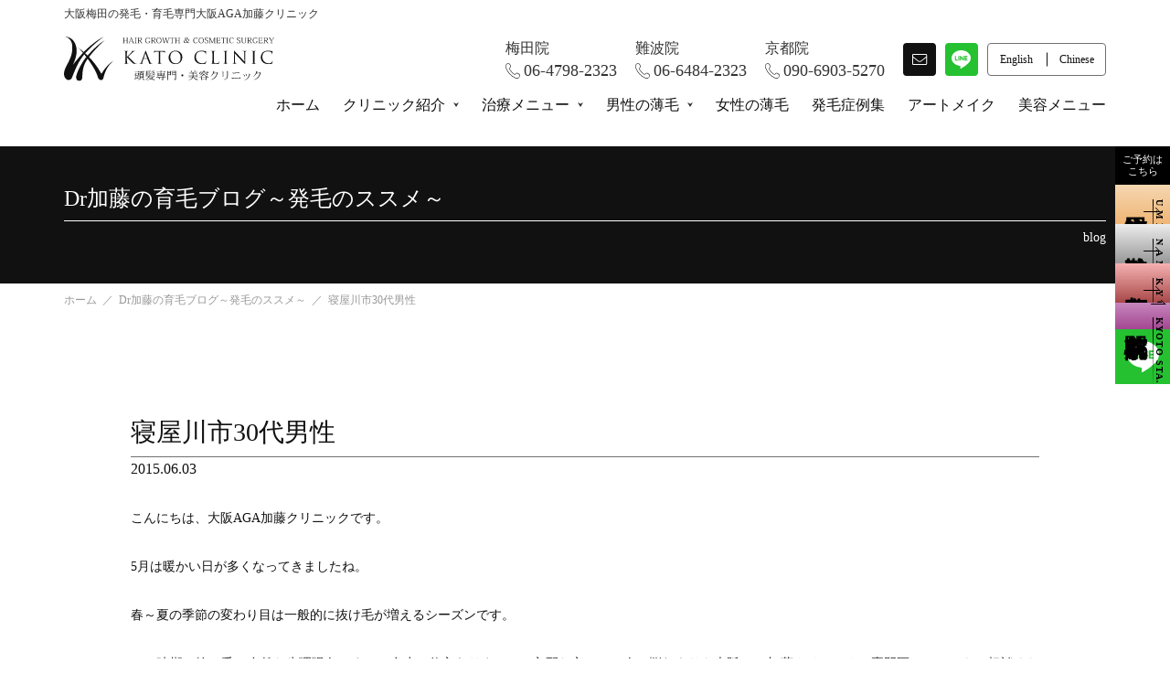

--- FILE ---
content_type: text/html; charset=UTF-8
request_url: https://kato-aga-clinic.com/post-3214/
body_size: 13766
content:
<!doctype html>
<html dir="ltr" lang="ja" prefix="og: https://ogp.me/ns#">
<head>
<meta charset="utf-8">
<meta name="viewport" content="width=device-width, initial-scale=1, viewport-fit=cover">
<meta name="format-detection" content="telephone=no">
<title>寝屋川市30代男性 - 大阪AGA加藤クリニック</title>
<meta name="description" content="こんにちは、大阪AGA加藤クリニックです。 5月は暖かい日が多くなってきましたね。 春～夏の季節の変わり目は一" />
<link rel="pingback" href="https://kato-aga-clinic.com/renew/xmlrpc.php">
<link rel="alternate" type="application/rss+xml" href="https://kato-aga-clinic.com/feed/">

		<!-- All in One SEO 4.9.3 - aioseo.com -->
		<meta name="robots" content="max-image-preview:large" />
	<meta name="author" content="admin_staff_agakato"/>
	<link rel="canonical" href="https://kato-aga-clinic.com/post-3214/" />
	<meta name="generator" content="All in One SEO (AIOSEO) 4.9.3" />
		<meta property="og:locale" content="ja_JP" />
		<meta property="og:site_name" content="大阪AGA加藤クリニック -" />
		<meta property="og:type" content="article" />
		<meta property="og:title" content="寝屋川市30代男性 - 大阪AGA加藤クリニック" />
		<meta property="og:description" content="こんにちは、大阪AGA加藤クリニックです。 5月は暖かい日が多くなってきましたね。 春～夏の季節の変わり目は一" />
		<meta property="og:url" content="https://kato-aga-clinic.com/post-3214/" />
		<meta property="og:image" content="https://kato-aga-clinic.com/renew/wp-content/uploads/2024/11/aga_ogp.png" />
		<meta property="og:image:secure_url" content="https://kato-aga-clinic.com/renew/wp-content/uploads/2024/11/aga_ogp.png" />
		<meta property="og:image:width" content="720" />
		<meta property="og:image:height" content="378" />
		<meta property="article:published_time" content="2015-06-03T01:51:29+00:00" />
		<meta property="article:modified_time" content="2022-11-04T05:51:47+00:00" />
		<meta name="twitter:card" content="summary" />
		<meta name="twitter:title" content="寝屋川市30代男性 - 大阪AGA加藤クリニック" />
		<meta name="twitter:description" content="こんにちは、大阪AGA加藤クリニックです。 5月は暖かい日が多くなってきましたね。 春～夏の季節の変わり目は一" />
		<meta name="twitter:image" content="https://kato-aga-clinic.com/renew/wp-content/uploads/2024/11/aga_ogp.png" />
		<script type="application/ld+json" class="aioseo-schema">
			{"@context":"https:\/\/schema.org","@graph":[{"@type":"BlogPosting","@id":"https:\/\/kato-aga-clinic.com\/post-3214\/#blogposting","name":"\u5bdd\u5c4b\u5ddd\u5e0230\u4ee3\u7537\u6027 - \u5927\u962aAGA\u52a0\u85e4\u30af\u30ea\u30cb\u30c3\u30af","headline":"\u5bdd\u5c4b\u5ddd\u5e0230\u4ee3\u7537\u6027","author":{"@id":"https:\/\/kato-aga-clinic.com\/author\/admin_staff_agakato\/#author"},"publisher":{"@id":"https:\/\/kato-aga-clinic.com\/#organization"},"image":{"@type":"ImageObject","url":"https:\/\/kato-aga-clinic.com\/renew\/wp-content\/uploads\/2017\/07\/a41d2faa3e5014ca030826050f076150.jpg","@id":"https:\/\/kato-aga-clinic.com\/post-3214\/#articleImage","width":225,"height":300},"datePublished":"2015-06-03T10:51:29+09:00","dateModified":"2022-11-04T14:51:47+09:00","inLanguage":"ja","mainEntityOfPage":{"@id":"https:\/\/kato-aga-clinic.com\/post-3214\/#webpage"},"isPartOf":{"@id":"https:\/\/kato-aga-clinic.com\/post-3214\/#webpage"},"articleSection":"Dr\u52a0\u85e4\u306e\u80b2\u6bdb\u30d6\u30ed\u30b0\uff5e\u767a\u6bdb\u306e\u30b9\u30b9\u30e1\uff5e"},{"@type":"BreadcrumbList","@id":"https:\/\/kato-aga-clinic.com\/post-3214\/#breadcrumblist","itemListElement":[{"@type":"ListItem","@id":"https:\/\/kato-aga-clinic.com#listItem","position":1,"name":"\u30db\u30fc\u30e0","item":"https:\/\/kato-aga-clinic.com","nextItem":{"@type":"ListItem","@id":"https:\/\/kato-aga-clinic.com\/blog\/#listItem","name":"Dr\u52a0\u85e4\u306e\u80b2\u6bdb\u30d6\u30ed\u30b0\uff5e\u767a\u6bdb\u306e\u30b9\u30b9\u30e1\uff5e"}},{"@type":"ListItem","@id":"https:\/\/kato-aga-clinic.com\/blog\/#listItem","position":2,"name":"Dr\u52a0\u85e4\u306e\u80b2\u6bdb\u30d6\u30ed\u30b0\uff5e\u767a\u6bdb\u306e\u30b9\u30b9\u30e1\uff5e","item":"https:\/\/kato-aga-clinic.com\/blog\/","nextItem":{"@type":"ListItem","@id":"https:\/\/kato-aga-clinic.com\/post-3214\/#listItem","name":"\u5bdd\u5c4b\u5ddd\u5e0230\u4ee3\u7537\u6027"},"previousItem":{"@type":"ListItem","@id":"https:\/\/kato-aga-clinic.com#listItem","name":"\u30db\u30fc\u30e0"}},{"@type":"ListItem","@id":"https:\/\/kato-aga-clinic.com\/post-3214\/#listItem","position":3,"name":"\u5bdd\u5c4b\u5ddd\u5e0230\u4ee3\u7537\u6027","previousItem":{"@type":"ListItem","@id":"https:\/\/kato-aga-clinic.com\/blog\/#listItem","name":"Dr\u52a0\u85e4\u306e\u80b2\u6bdb\u30d6\u30ed\u30b0\uff5e\u767a\u6bdb\u306e\u30b9\u30b9\u30e1\uff5e"}}]},{"@type":"Organization","@id":"https:\/\/kato-aga-clinic.com\/#organization","name":"\u5927\u962aAGA\u52a0\u85e4\u30af\u30ea\u30cb\u30c3\u30af","url":"https:\/\/kato-aga-clinic.com\/"},{"@type":"Person","@id":"https:\/\/kato-aga-clinic.com\/author\/admin_staff_agakato\/#author","url":"https:\/\/kato-aga-clinic.com\/author\/admin_staff_agakato\/","name":"admin_staff_agakato","image":{"@type":"ImageObject","@id":"https:\/\/kato-aga-clinic.com\/post-3214\/#authorImage","url":"https:\/\/secure.gravatar.com\/avatar\/cd43326075ca8d65ac1480e04afc665815b7d29a4598fa57ec1126b470525ac6?s=96&d=mm&r=g","width":96,"height":96,"caption":"admin_staff_agakato"}},{"@type":"WebPage","@id":"https:\/\/kato-aga-clinic.com\/post-3214\/#webpage","url":"https:\/\/kato-aga-clinic.com\/post-3214\/","name":"\u5bdd\u5c4b\u5ddd\u5e0230\u4ee3\u7537\u6027 - \u5927\u962aAGA\u52a0\u85e4\u30af\u30ea\u30cb\u30c3\u30af","description":"\u3053\u3093\u306b\u3061\u306f\u3001\u5927\u962aAGA\u52a0\u85e4\u30af\u30ea\u30cb\u30c3\u30af\u3067\u3059\u3002 5\u6708\u306f\u6696\u304b\u3044\u65e5\u304c\u591a\u304f\u306a\u3063\u3066\u304d\u307e\u3057\u305f\u306d\u3002 \u6625\uff5e\u590f\u306e\u5b63\u7bc0\u306e\u5909\u308f\u308a\u76ee\u306f\u4e00","inLanguage":"ja","isPartOf":{"@id":"https:\/\/kato-aga-clinic.com\/#website"},"breadcrumb":{"@id":"https:\/\/kato-aga-clinic.com\/post-3214\/#breadcrumblist"},"author":{"@id":"https:\/\/kato-aga-clinic.com\/author\/admin_staff_agakato\/#author"},"creator":{"@id":"https:\/\/kato-aga-clinic.com\/author\/admin_staff_agakato\/#author"},"datePublished":"2015-06-03T10:51:29+09:00","dateModified":"2022-11-04T14:51:47+09:00"},{"@type":"WebSite","@id":"https:\/\/kato-aga-clinic.com\/#website","url":"https:\/\/kato-aga-clinic.com\/","name":"\u5927\u962aAGA\u52a0\u85e4\u30af\u30ea\u30cb\u30c3\u30af","inLanguage":"ja","publisher":{"@id":"https:\/\/kato-aga-clinic.com\/#organization"}}]}
		</script>
		<!-- All in One SEO -->

<link rel="alternate" title="oEmbed (JSON)" type="application/json+oembed" href="https://kato-aga-clinic.com/wp-json/oembed/1.0/embed?url=https%3A%2F%2Fkato-aga-clinic.com%2Fpost-3214%2F" />
<link rel="alternate" title="oEmbed (XML)" type="text/xml+oembed" href="https://kato-aga-clinic.com/wp-json/oembed/1.0/embed?url=https%3A%2F%2Fkato-aga-clinic.com%2Fpost-3214%2F&#038;format=xml" />
<style id='wp-img-auto-sizes-contain-inline-css' type='text/css'>
img:is([sizes=auto i],[sizes^="auto," i]){contain-intrinsic-size:3000px 1500px}
/*# sourceURL=wp-img-auto-sizes-contain-inline-css */
</style>
<style id='wp-block-library-inline-css' type='text/css'>
:root{--wp-block-synced-color:#7a00df;--wp-block-synced-color--rgb:122,0,223;--wp-bound-block-color:var(--wp-block-synced-color);--wp-editor-canvas-background:#ddd;--wp-admin-theme-color:#007cba;--wp-admin-theme-color--rgb:0,124,186;--wp-admin-theme-color-darker-10:#006ba1;--wp-admin-theme-color-darker-10--rgb:0,107,160.5;--wp-admin-theme-color-darker-20:#005a87;--wp-admin-theme-color-darker-20--rgb:0,90,135;--wp-admin-border-width-focus:2px}@media (min-resolution:192dpi){:root{--wp-admin-border-width-focus:1.5px}}.wp-element-button{cursor:pointer}:root .has-very-light-gray-background-color{background-color:#eee}:root .has-very-dark-gray-background-color{background-color:#313131}:root .has-very-light-gray-color{color:#eee}:root .has-very-dark-gray-color{color:#313131}:root .has-vivid-green-cyan-to-vivid-cyan-blue-gradient-background{background:linear-gradient(135deg,#00d084,#0693e3)}:root .has-purple-crush-gradient-background{background:linear-gradient(135deg,#34e2e4,#4721fb 50%,#ab1dfe)}:root .has-hazy-dawn-gradient-background{background:linear-gradient(135deg,#faaca8,#dad0ec)}:root .has-subdued-olive-gradient-background{background:linear-gradient(135deg,#fafae1,#67a671)}:root .has-atomic-cream-gradient-background{background:linear-gradient(135deg,#fdd79a,#004a59)}:root .has-nightshade-gradient-background{background:linear-gradient(135deg,#330968,#31cdcf)}:root .has-midnight-gradient-background{background:linear-gradient(135deg,#020381,#2874fc)}:root{--wp--preset--font-size--normal:16px;--wp--preset--font-size--huge:42px}.has-regular-font-size{font-size:1em}.has-larger-font-size{font-size:2.625em}.has-normal-font-size{font-size:var(--wp--preset--font-size--normal)}.has-huge-font-size{font-size:var(--wp--preset--font-size--huge)}.has-text-align-center{text-align:center}.has-text-align-left{text-align:left}.has-text-align-right{text-align:right}.has-fit-text{white-space:nowrap!important}#end-resizable-editor-section{display:none}.aligncenter{clear:both}.items-justified-left{justify-content:flex-start}.items-justified-center{justify-content:center}.items-justified-right{justify-content:flex-end}.items-justified-space-between{justify-content:space-between}.screen-reader-text{border:0;clip-path:inset(50%);height:1px;margin:-1px;overflow:hidden;padding:0;position:absolute;width:1px;word-wrap:normal!important}.screen-reader-text:focus{background-color:#ddd;clip-path:none;color:#444;display:block;font-size:1em;height:auto;left:5px;line-height:normal;padding:15px 23px 14px;text-decoration:none;top:5px;width:auto;z-index:100000}html :where(.has-border-color){border-style:solid}html :where([style*=border-top-color]){border-top-style:solid}html :where([style*=border-right-color]){border-right-style:solid}html :where([style*=border-bottom-color]){border-bottom-style:solid}html :where([style*=border-left-color]){border-left-style:solid}html :where([style*=border-width]){border-style:solid}html :where([style*=border-top-width]){border-top-style:solid}html :where([style*=border-right-width]){border-right-style:solid}html :where([style*=border-bottom-width]){border-bottom-style:solid}html :where([style*=border-left-width]){border-left-style:solid}html :where(img[class*=wp-image-]){height:auto;max-width:100%}:where(figure){margin:0 0 1em}html :where(.is-position-sticky){--wp-admin--admin-bar--position-offset:var(--wp-admin--admin-bar--height,0px)}@media screen and (max-width:600px){html :where(.is-position-sticky){--wp-admin--admin-bar--position-offset:0px}}

/*# sourceURL=wp-block-library-inline-css */
</style><style id='global-styles-inline-css' type='text/css'>
:root{--wp--preset--aspect-ratio--square: 1;--wp--preset--aspect-ratio--4-3: 4/3;--wp--preset--aspect-ratio--3-4: 3/4;--wp--preset--aspect-ratio--3-2: 3/2;--wp--preset--aspect-ratio--2-3: 2/3;--wp--preset--aspect-ratio--16-9: 16/9;--wp--preset--aspect-ratio--9-16: 9/16;--wp--preset--color--black: #000000;--wp--preset--color--cyan-bluish-gray: #abb8c3;--wp--preset--color--white: #ffffff;--wp--preset--color--pale-pink: #f78da7;--wp--preset--color--vivid-red: #cf2e2e;--wp--preset--color--luminous-vivid-orange: #ff6900;--wp--preset--color--luminous-vivid-amber: #fcb900;--wp--preset--color--light-green-cyan: #7bdcb5;--wp--preset--color--vivid-green-cyan: #00d084;--wp--preset--color--pale-cyan-blue: #8ed1fc;--wp--preset--color--vivid-cyan-blue: #0693e3;--wp--preset--color--vivid-purple: #9b51e0;--wp--preset--gradient--vivid-cyan-blue-to-vivid-purple: linear-gradient(135deg,rgb(6,147,227) 0%,rgb(155,81,224) 100%);--wp--preset--gradient--light-green-cyan-to-vivid-green-cyan: linear-gradient(135deg,rgb(122,220,180) 0%,rgb(0,208,130) 100%);--wp--preset--gradient--luminous-vivid-amber-to-luminous-vivid-orange: linear-gradient(135deg,rgb(252,185,0) 0%,rgb(255,105,0) 100%);--wp--preset--gradient--luminous-vivid-orange-to-vivid-red: linear-gradient(135deg,rgb(255,105,0) 0%,rgb(207,46,46) 100%);--wp--preset--gradient--very-light-gray-to-cyan-bluish-gray: linear-gradient(135deg,rgb(238,238,238) 0%,rgb(169,184,195) 100%);--wp--preset--gradient--cool-to-warm-spectrum: linear-gradient(135deg,rgb(74,234,220) 0%,rgb(151,120,209) 20%,rgb(207,42,186) 40%,rgb(238,44,130) 60%,rgb(251,105,98) 80%,rgb(254,248,76) 100%);--wp--preset--gradient--blush-light-purple: linear-gradient(135deg,rgb(255,206,236) 0%,rgb(152,150,240) 100%);--wp--preset--gradient--blush-bordeaux: linear-gradient(135deg,rgb(254,205,165) 0%,rgb(254,45,45) 50%,rgb(107,0,62) 100%);--wp--preset--gradient--luminous-dusk: linear-gradient(135deg,rgb(255,203,112) 0%,rgb(199,81,192) 50%,rgb(65,88,208) 100%);--wp--preset--gradient--pale-ocean: linear-gradient(135deg,rgb(255,245,203) 0%,rgb(182,227,212) 50%,rgb(51,167,181) 100%);--wp--preset--gradient--electric-grass: linear-gradient(135deg,rgb(202,248,128) 0%,rgb(113,206,126) 100%);--wp--preset--gradient--midnight: linear-gradient(135deg,rgb(2,3,129) 0%,rgb(40,116,252) 100%);--wp--preset--font-size--small: 13px;--wp--preset--font-size--medium: 20px;--wp--preset--font-size--large: 36px;--wp--preset--font-size--x-large: 42px;--wp--preset--spacing--20: 0.44rem;--wp--preset--spacing--30: 0.67rem;--wp--preset--spacing--40: 1rem;--wp--preset--spacing--50: 1.5rem;--wp--preset--spacing--60: 2.25rem;--wp--preset--spacing--70: 3.38rem;--wp--preset--spacing--80: 5.06rem;--wp--preset--shadow--natural: 6px 6px 9px rgba(0, 0, 0, 0.2);--wp--preset--shadow--deep: 12px 12px 50px rgba(0, 0, 0, 0.4);--wp--preset--shadow--sharp: 6px 6px 0px rgba(0, 0, 0, 0.2);--wp--preset--shadow--outlined: 6px 6px 0px -3px rgb(255, 255, 255), 6px 6px rgb(0, 0, 0);--wp--preset--shadow--crisp: 6px 6px 0px rgb(0, 0, 0);}:where(.is-layout-flex){gap: 0.5em;}:where(.is-layout-grid){gap: 0.5em;}body .is-layout-flex{display: flex;}.is-layout-flex{flex-wrap: wrap;align-items: center;}.is-layout-flex > :is(*, div){margin: 0;}body .is-layout-grid{display: grid;}.is-layout-grid > :is(*, div){margin: 0;}:where(.wp-block-columns.is-layout-flex){gap: 2em;}:where(.wp-block-columns.is-layout-grid){gap: 2em;}:where(.wp-block-post-template.is-layout-flex){gap: 1.25em;}:where(.wp-block-post-template.is-layout-grid){gap: 1.25em;}.has-black-color{color: var(--wp--preset--color--black) !important;}.has-cyan-bluish-gray-color{color: var(--wp--preset--color--cyan-bluish-gray) !important;}.has-white-color{color: var(--wp--preset--color--white) !important;}.has-pale-pink-color{color: var(--wp--preset--color--pale-pink) !important;}.has-vivid-red-color{color: var(--wp--preset--color--vivid-red) !important;}.has-luminous-vivid-orange-color{color: var(--wp--preset--color--luminous-vivid-orange) !important;}.has-luminous-vivid-amber-color{color: var(--wp--preset--color--luminous-vivid-amber) !important;}.has-light-green-cyan-color{color: var(--wp--preset--color--light-green-cyan) !important;}.has-vivid-green-cyan-color{color: var(--wp--preset--color--vivid-green-cyan) !important;}.has-pale-cyan-blue-color{color: var(--wp--preset--color--pale-cyan-blue) !important;}.has-vivid-cyan-blue-color{color: var(--wp--preset--color--vivid-cyan-blue) !important;}.has-vivid-purple-color{color: var(--wp--preset--color--vivid-purple) !important;}.has-black-background-color{background-color: var(--wp--preset--color--black) !important;}.has-cyan-bluish-gray-background-color{background-color: var(--wp--preset--color--cyan-bluish-gray) !important;}.has-white-background-color{background-color: var(--wp--preset--color--white) !important;}.has-pale-pink-background-color{background-color: var(--wp--preset--color--pale-pink) !important;}.has-vivid-red-background-color{background-color: var(--wp--preset--color--vivid-red) !important;}.has-luminous-vivid-orange-background-color{background-color: var(--wp--preset--color--luminous-vivid-orange) !important;}.has-luminous-vivid-amber-background-color{background-color: var(--wp--preset--color--luminous-vivid-amber) !important;}.has-light-green-cyan-background-color{background-color: var(--wp--preset--color--light-green-cyan) !important;}.has-vivid-green-cyan-background-color{background-color: var(--wp--preset--color--vivid-green-cyan) !important;}.has-pale-cyan-blue-background-color{background-color: var(--wp--preset--color--pale-cyan-blue) !important;}.has-vivid-cyan-blue-background-color{background-color: var(--wp--preset--color--vivid-cyan-blue) !important;}.has-vivid-purple-background-color{background-color: var(--wp--preset--color--vivid-purple) !important;}.has-black-border-color{border-color: var(--wp--preset--color--black) !important;}.has-cyan-bluish-gray-border-color{border-color: var(--wp--preset--color--cyan-bluish-gray) !important;}.has-white-border-color{border-color: var(--wp--preset--color--white) !important;}.has-pale-pink-border-color{border-color: var(--wp--preset--color--pale-pink) !important;}.has-vivid-red-border-color{border-color: var(--wp--preset--color--vivid-red) !important;}.has-luminous-vivid-orange-border-color{border-color: var(--wp--preset--color--luminous-vivid-orange) !important;}.has-luminous-vivid-amber-border-color{border-color: var(--wp--preset--color--luminous-vivid-amber) !important;}.has-light-green-cyan-border-color{border-color: var(--wp--preset--color--light-green-cyan) !important;}.has-vivid-green-cyan-border-color{border-color: var(--wp--preset--color--vivid-green-cyan) !important;}.has-pale-cyan-blue-border-color{border-color: var(--wp--preset--color--pale-cyan-blue) !important;}.has-vivid-cyan-blue-border-color{border-color: var(--wp--preset--color--vivid-cyan-blue) !important;}.has-vivid-purple-border-color{border-color: var(--wp--preset--color--vivid-purple) !important;}.has-vivid-cyan-blue-to-vivid-purple-gradient-background{background: var(--wp--preset--gradient--vivid-cyan-blue-to-vivid-purple) !important;}.has-light-green-cyan-to-vivid-green-cyan-gradient-background{background: var(--wp--preset--gradient--light-green-cyan-to-vivid-green-cyan) !important;}.has-luminous-vivid-amber-to-luminous-vivid-orange-gradient-background{background: var(--wp--preset--gradient--luminous-vivid-amber-to-luminous-vivid-orange) !important;}.has-luminous-vivid-orange-to-vivid-red-gradient-background{background: var(--wp--preset--gradient--luminous-vivid-orange-to-vivid-red) !important;}.has-very-light-gray-to-cyan-bluish-gray-gradient-background{background: var(--wp--preset--gradient--very-light-gray-to-cyan-bluish-gray) !important;}.has-cool-to-warm-spectrum-gradient-background{background: var(--wp--preset--gradient--cool-to-warm-spectrum) !important;}.has-blush-light-purple-gradient-background{background: var(--wp--preset--gradient--blush-light-purple) !important;}.has-blush-bordeaux-gradient-background{background: var(--wp--preset--gradient--blush-bordeaux) !important;}.has-luminous-dusk-gradient-background{background: var(--wp--preset--gradient--luminous-dusk) !important;}.has-pale-ocean-gradient-background{background: var(--wp--preset--gradient--pale-ocean) !important;}.has-electric-grass-gradient-background{background: var(--wp--preset--gradient--electric-grass) !important;}.has-midnight-gradient-background{background: var(--wp--preset--gradient--midnight) !important;}.has-small-font-size{font-size: var(--wp--preset--font-size--small) !important;}.has-medium-font-size{font-size: var(--wp--preset--font-size--medium) !important;}.has-large-font-size{font-size: var(--wp--preset--font-size--large) !important;}.has-x-large-font-size{font-size: var(--wp--preset--font-size--x-large) !important;}
/*# sourceURL=global-styles-inline-css */
</style>

<style id='classic-theme-styles-inline-css' type='text/css'>
/*! This file is auto-generated */
.wp-block-button__link{color:#fff;background-color:#32373c;border-radius:9999px;box-shadow:none;text-decoration:none;padding:calc(.667em + 2px) calc(1.333em + 2px);font-size:1.125em}.wp-block-file__button{background:#32373c;color:#fff;text-decoration:none}
/*# sourceURL=/wp-includes/css/classic-themes.min.css */
</style>
<link rel='stylesheet' id='reviews-style-css' href='https://kato-aga-clinic.com/renew/wp-content/plugins/ci-reviews/style.css?ver=6.9' type='text/css' media='all' />
<link rel='stylesheet' id='responsive-lightbox-swipebox-css' href='https://kato-aga-clinic.com/renew/wp-content/plugins/responsive-lightbox/assets/swipebox/swipebox.min.css?ver=1.5.2' type='text/css' media='all' />
<link rel='stylesheet' id='swiper-css' href='https://kato-aga-clinic.com/renew/wp-content/themes/agakato/css/swiper.min.css' type='text/css' media='all' />
<link rel='stylesheet' id='twentytwenty-css' href='https://kato-aga-clinic.com/renew/wp-content/themes/agakato/css/twentytwenty.css' type='text/css' media='all' />
<link rel='stylesheet' id='normalize-css' href='https://kato-aga-clinic.com/renew/wp-content/themes/agakato/css/normalize.min.css' type='text/css' media='all' />
<link rel='stylesheet' id='main-style-css' href='https://kato-aga-clinic.com/renew/wp-content/themes/agakato/style.css' type='text/css' media='all' />
<link rel='stylesheet' id='wp-pagenavi-css' href='https://kato-aga-clinic.com/renew/wp-content/plugins/wp-pagenavi/pagenavi-css.css?ver=2.70' type='text/css' media='all' />
<script type="text/javascript" src="https://kato-aga-clinic.com/renew/wp-includes/js/jquery/jquery.min.js?ver=3.7.1" id="jquery-core-js"></script>
<script type="text/javascript" src="https://kato-aga-clinic.com/renew/wp-includes/js/jquery/jquery-migrate.min.js?ver=3.4.1" id="jquery-migrate-js"></script>
<script type="text/javascript" src="https://kato-aga-clinic.com/renew/wp-content/plugins/responsive-lightbox/assets/dompurify/purify.min.js?ver=3.3.1" id="dompurify-js"></script>
<script type="text/javascript" id="responsive-lightbox-sanitizer-js-before">
/* <![CDATA[ */
window.RLG = window.RLG || {}; window.RLG.sanitizeAllowedHosts = ["youtube.com","www.youtube.com","youtu.be","vimeo.com","player.vimeo.com"];
//# sourceURL=responsive-lightbox-sanitizer-js-before
/* ]]> */
</script>
<script type="text/javascript" src="https://kato-aga-clinic.com/renew/wp-content/plugins/responsive-lightbox/js/sanitizer.js?ver=2.6.1" id="responsive-lightbox-sanitizer-js"></script>
<script type="text/javascript" src="https://kato-aga-clinic.com/renew/wp-content/plugins/responsive-lightbox/assets/swipebox/jquery.swipebox.min.js?ver=1.5.2" id="responsive-lightbox-swipebox-js"></script>
<script type="text/javascript" src="https://kato-aga-clinic.com/renew/wp-includes/js/underscore.min.js?ver=1.13.7" id="underscore-js"></script>
<script type="text/javascript" src="https://kato-aga-clinic.com/renew/wp-content/plugins/responsive-lightbox/assets/infinitescroll/infinite-scroll.pkgd.min.js?ver=4.0.1" id="responsive-lightbox-infinite-scroll-js"></script>
<script type="text/javascript" id="responsive-lightbox-js-before">
/* <![CDATA[ */
var rlArgs = {"script":"swipebox","selector":"lightbox","customEvents":"","activeGalleries":true,"animation":true,"hideCloseButtonOnMobile":false,"removeBarsOnMobile":false,"hideBars":true,"hideBarsDelay":5000,"videoMaxWidth":1080,"useSVG":true,"loopAtEnd":false,"woocommerce_gallery":false,"ajaxurl":"https:\/\/kato-aga-clinic.com\/renew\/wp-admin\/admin-ajax.php","nonce":"a886b94d13","preview":false,"postId":1552,"scriptExtension":false};

//# sourceURL=responsive-lightbox-js-before
/* ]]> */
</script>
<script type="text/javascript" src="https://kato-aga-clinic.com/renew/wp-content/plugins/responsive-lightbox/js/front.js?ver=2.6.1" id="responsive-lightbox-js"></script>
<link rel="https://api.w.org/" href="https://kato-aga-clinic.com/wp-json/" /><link rel="alternate" title="JSON" type="application/json" href="https://kato-aga-clinic.com/wp-json/wp/v2/posts/1552" /><link rel="icon" type="image/x-icon" href="https://kato-aga-clinic.com/renew/wp-content/uploads/2021/12/favicon.ico"><link rel="shortcut icon" type="image/x-icon" href="https://kato-aga-clinic.com/renew/wp-content/uploads/2021/12/favicon.ico"><link rel="icon" href="https://kato-aga-clinic.com/renew/wp-content/uploads/2024/11/aga_site_icon-150x150.png" sizes="32x32" />
<link rel="icon" href="https://kato-aga-clinic.com/renew/wp-content/uploads/2024/11/aga_site_icon-300x300.png" sizes="192x192" />
<link rel="apple-touch-icon" href="https://kato-aga-clinic.com/renew/wp-content/uploads/2024/11/aga_site_icon-300x300.png" />
<meta name="msapplication-TileImage" content="https://kato-aga-clinic.com/renew/wp-content/uploads/2024/11/aga_site_icon-300x300.png" />
<noscript><style id="rocket-lazyload-nojs-css">.rll-youtube-player, [data-lazy-src]{display:none !important;}</style></noscript><!-- Google Tag Manager -->
<script>(function(w,d,s,l,i){w[l]=w[l]||[];w[l].push({'gtm.start':
new Date().getTime(),event:'gtm.js'});var f=d.getElementsByTagName(s)[0],
j=d.createElement(s),dl=l!='dataLayer'?'&l='+l:'';j.async=true;j.src=
'https://www.googletagmanager.com/gtm.js?id='+i+dl;f.parentNode.insertBefore(j,f);
})(window,document,'script','dataLayer','GTM-WD4464V');</script>
<!-- End Google Tag Manager -->
<link rel="stylesheet" href="https://kato-aga-clinic.com/renew/wp-content/themes/agakato/style2.css" type="text/css">
</head>
    
<body id="pagetop" class="wp-singular post-template-default single single-post postid-1552 single-format-standard wp-theme-agakato sub_page drawer metaslider-plugin" ontouchstart="">
<!-- Google Tag Manager (noscript) -->
<noscript><iframe src="https://www.googletagmanager.com/ns.html?id=GTM-WD4464V"
height="0" width="0" style="display:none;visibility:hidden"></iframe></noscript>
<!-- End Google Tag Manager (noscript) -->

	<!-- header -->
	<header id="header">
		<div id="headerCnt">
			<div id="headerRead">
				<h1>大阪梅田の発毛・育毛専門大阪AGA加藤クリニック</h1>
			</div>
			<div id="logoArea">
				<div id="logo">
					<a href="https://kato-aga-clinic.com"><img src="https://kato-aga-clinic.com/renew/wp-content/themes/agakato/images/common/logo.svg" alt="大阪AGA加藤クリニック"></a>
				</div>
            </div>
            
			<div id="contact_languageWrap">
				<div id="headerContact">
					<ul>
						<li class="tel">梅田院<span class="num">06-4798-2323</span></li>
						<li class="tel">難波院<span class="num">06-6484-2323</span></li>
						<li class="tel">京都院<span class="num">090-6903-5270</span></li>
						<li class="contact"><a href="https://kato-aga-clinic.com/reserve/"><img src="https://kato-aga-clinic.com/renew/wp-content/themes/agakato/images/common/mail2.svg" alt="お問い合わせ"></a></li>
						<li class="line"><a href="https://kato-aga-clinic.com/line/"><img src="https://kato-aga-clinic.com/renew/wp-content/themes/agakato/images/common/line.svg" alt="LINE"></a></li>
					</ul>
				</div>
				<div id="headerLanguage">
					<ul>
						<li><a href="https://kato-aga-clinic.com/en/"><span class="spDisp">EN</span><span class="pcDisp">English</span></a></li>
						<li><a href="https://kato-aga-clinic.com/cn/"><span class="spDisp">CN</span><span class="pcDisp">Chinese</span></a></li>
					</ul>
				</div>
			</div>
			<div id="mainNaviSpArea">
				<button type="button" class="drawerToggle">
                    <span class="drawerHamburgerIcon"></span>
                </button>

                <nav class="drawerNav" role="navigation">

					<div class="mainNaviSpLogo"><a href="https://kato-aga-clinic.com"><img src="https://kato-aga-clinic.com/renew/wp-content/themes/agakato/images/common/logo_white.svg" alt="大阪AGA加藤クリニック"></a></div>

					<div class="nambaLink"><a href="https://www.kato-aga-clinic.com/namba/" target="_blank" rel="nofollow noopener">難波院 専用ページ</a></div>

					<div class="sns_languageWrap">
						<div class="snsBox"><a href="https://kato-aga-clinic.com/line/"><img src="https://kato-aga-clinic.com/renew/wp-content/themes/agakato/images/common/line2.svg" alt="LINE"></a></div>
						<div class="mainNaviSpLanguage">
							<ul>
								<li><a href="https://kato-aga-clinic.com/en/">English</a></li>
								<li><a href="https://kato-aga-clinic.com/cn/">Chinese</a></li>
							</ul>
						</div>
					</div>

					<div class="mainNaviSpList">
						<ul><li class="noLink children"><a href="#">クリニック紹介</a><div class="headerNavChild"><ul class="sub-menu">	<li class="menu-item"><a href="https://kato-aga-clinic.com/clinic/">クリニック案内</a></li>
	<li class="menu-item"><a target="_blank" rel="nofollow noopener" href="https://kato-aga-clinic.com/namba/">難波院</a></li>
	<li class="menu-item"><a href="https://kato-aga-clinic.com/kyoto/">京都院・京都駅前院</a></li>
	<li class="menu-item"><a href="https://kato-aga-clinic.com/access/">アクセス</a></li>
	<li class="menu-item"><a href="https://kato-aga-clinic.com/recruit/">求人情報</a></li>
</ul></div></li>
<li class="noLink children"><a href="#">診療・費用について</a><div class="headerNavChild"><ul class="sub-menu">	<li class="menu-item"><a href="https://kato-aga-clinic.com/enkaku/">オンライン診療</a></li>
	<li class="menu-item"><a href="https://kato-aga-clinic.com/price/">治療の費用</a></li>
	<li class="menu-item"><a href="https://kato-aga-clinic.com/flow/">治療の流れ</a></li>
	<li class="menu-item"><a href="https://kato-aga-clinic.com/smartphone/">スマホで簡単処方（電話診療）</a></li>
</ul></div></li>
<li class="noLink children"><a href="#">診療メニュー</a><div class="headerNavChild"><ul class="sub-menu">	<li class="menu-item children"><a href="https://kato-aga-clinic.com/injection_therapy/">最先端治療</a><div class="headerNavChild"><ul class="sub-menu">		<li class="menu-item"><a href="https://kato-aga-clinic.com/injection_therapy/prp/">PRP毛髪再生医療/PRPGH</a></li>
		<li class="menu-item"><a href="https://kato-aga-clinic.com/injection_therapy/sdhg/">SDHG療法（自己真皮毛包細胞移植）®</a></li>
		<li class="menu-item"><a href="https://kato-aga-clinic.com/injection_therapy/stemcell/">幹細胞培養上清液療法</a></li>
</ul></div></li>
	<li class="menu-item children"><a href="https://kato-aga-clinic.com/aga/">男性型脱毛症（AGA）</a><div class="headerNavChild"><ul class="sub-menu">		<li class="menu-item"><a href="https://kato-aga-clinic.com/aga/ordermade/">オーダーメイドAGA処方薬</a></li>
		<li class="menu-item"><a href="https://kato-aga-clinic.com/aga/mesotherapy/">AGA・FAGAメソセラピー</a></li>
</ul></div></li>
	<li class="menu-item"><a href="https://kato-aga-clinic.com/enkei/">円形脱毛症</a></li>
	<li class="menu-item"><a href="https://kato-aga-clinic.com/women/">女性の薄毛</a></li>
	<li class="menu-item"><a href="https://kato-aga-clinic.com/gappei/">合併症による脱毛症</a></li>
	<li class="menu-item"><a href="https://kato-aga-clinic.com/lubbde/">コロナ後遺症脱毛</a></li>
	<li class="menu-item"><a href="https://kato-aga-clinic.com/artmake/">アートメイク</a></li>
	<li class="menu-item"><a href="https://kato-aga-clinic.com/beauty/">美容メニュー</a></li>
</ul></div></li>
<li class="noLink children"><a href="#">AGAガイド</a><div class="headerNavChild"><ul class="sub-menu">	<li class="menu-item children"><a href="https://kato-aga-clinic.com/guide/">AGAガイド</a><div class="headerNavChild"><ul class="sub-menu">		<li class="menu-item"><a href="https://kato-aga-clinic.com/guide/cause/">薄毛が進行する原因とは</a></li>
		<li class="menu-item"><a href="https://kato-aga-clinic.com/guide/kouka/">ミノキシジルとは</a></li>
		<li class="menu-item"><a href="https://kato-aga-clinic.com/guide/propecia/">プロペシア（フィナステリド）とは</a></li>
		<li class="menu-item"><a href="https://kato-aga-clinic.com/guide/grows/">治療から効果までの期間</a></li>
		<li class="menu-item"><a href="https://kato-aga-clinic.com/guide/treatment/">クリニック選びのポイント</a></li>
		<li class="menu-item"><a href="https://kato-aga-clinic.com/guide/ikumou/">発毛剤と育毛剤の違い</a></li>
		<li class="menu-item"><a href="https://kato-aga-clinic.com/guide/compare/">植毛手術について</a></li>
		<li class="menu-item"><a href="https://kato-aga-clinic.com/guide/true/">毛髪に関するQ&#038;A</a></li>
		<li class="menu-item"><a href="https://kato-aga-clinic.com/guide/idenshikensa/">AGA遺伝子検査</a></li>
		<li class="menu-item"><a href="https://kato-aga-clinic.com/guide/zagallo/">ザガーロとは</a></li>
</ul></div></li>
</ul></div></li>
<li class="menuArrow"><a href="https://kato-aga-clinic.com/news/">お知らせ</a></li>
<li class="menuArrow"><a href="https://kato-aga-clinic.com/blog/">Dr加藤の育毛ブログ～発毛のススメ～</a></li>
<li class="menuArrow"><a href="https://kato-aga-clinic.com/photo/">発毛症例集</a></li>
<li class="menuArrow"><a href="https://kato-aga-clinic.com/reserve/">梅田院の予約・お問い合わせ</a></li>
<li class="menuArrow"><a href="https://kato-aga-clinic.com/reserve_namba/">難波院の予約・お問い合わせ</a></li>
<li class="menu-item"><a href="https://kato-aga-clinic.com/reserve_kyoto/">京都院の予約・お問い合わせ</a></li>
<li class="menuArrow"><a href="https://kato-aga-clinic.com/line/">LINE予約</a></li>
</ul>					</div>
                    
                </nav>
				<div id="overlay"></div>
				
            </div>
            <div id="mainNaviArea">
				<nav id="mainNavi">
					<ul><li class="menu-item"><a href="https://kato-aga-clinic.com/">ホーム</a></li>
<li class="menu-item children"><a href="#">クリニック紹介</a><div class="headerNavChild"><ul class="sub-menu">	<li class="noLink"><a href="#"><span class="menuHeadline">CLINIC</span><span class="menuDescription">クリニック紹介</span></a></li>
	<li class="menu-item"><a href="https://kato-aga-clinic.com/clinic/">クリニック案内</a></li>
	<li class="menu-item"><a href="https://kato-aga-clinic.com/flow/">治療の流れ</a></li>
	<li class="menu-item"><a href="https://kato-aga-clinic.com/price/">治療の費用</a></li>
	<li class="menu-item"><a href="https://kato-aga-clinic.com/access/">アクセス</a></li>
	<li class="menu-item"><a target="_blank" rel="nofollow noopener" href="https://kato-aga-clinic.com/namba/">難波院</a></li>
	<li class="menu-item"><a href="https://kato-aga-clinic.com/kyoto/">京都院・京都駅前院</a></li>
	<li class="menu-item"><a href="https://kato-aga-clinic.com/enkaku/">オンライン診療</a></li>
	<li class="menu-item"><a href="https://kato-aga-clinic.com/smartphone/">スマホで簡単処方<br>（電話診療）</a></li>
	<li class="menu-item"><a href="https://kato-aga-clinic.com/recruit/">求人</a></li>
</ul></div></li>
<li class="menu-item children"><a href="#">治療メニュー</a><div class="headerNavChild"><ul class="sub-menu">	<li class="noLink"><a href="#"><span class="menuHeadline">MEDICAL TREATMENT</span><span class="menuDescription">治療メニュー</span></a></li>
	<li class="menu-item"><a href="https://kato-aga-clinic.com/aga/ordermade/">オーダーメイド薄毛治療薬</a></li>
	<li class="menu-item"><a href="https://kato-aga-clinic.com/injection_therapy/sdhg/">SDHG療法®（自己真皮毛包細胞移植</a></li>
	<li class="menu-item"><a href="https://kato-aga-clinic.com/injection_therapy/prp/">毛髪再生医療（PRP療法/VFD療法）</a></li>
	<li class="menu-item"><a href="https://kato-aga-clinic.com/injection_therapy/stemcell/">幹細胞培養上清液療法</a></li>
	<li class="menu-item"><a href="https://kato-aga-clinic.com/aga/mesotherapy/">毛髪再生注射（DR.CYJヘアフィラー）</a></li>
	<li class="menu-item"><a href="https://kato-aga-clinic.com/enkei/">円形脱毛症治療</a></li>
</ul></div></li>
<li class="menu-item children"><a href="https://kato-aga-clinic.com/guide/">男性の薄毛</a><div class="headerNavChild"><ul class="sub-menu">	<li class="noLink"><a href="#"><span class="menuHeadline">MALE PATTERN BALDNESS（AGA）</span><span class="menuDescription">男性の薄毛</span></a></li>
	<li class="menu-item"><a href="https://kato-aga-clinic.com/aga/">男性型脱毛症（AGA）</a></li>
	<li class="menu-item"><a href="https://kato-aga-clinic.com/gappei/">合併症による脱毛症</a></li>
	<li class="menu-item"><a href="https://kato-aga-clinic.com/lubbde/">コロナ後遺症脱毛</a></li>
	<li class="menu-item"><a href="https://kato-aga-clinic.com/guide/cause/">薄毛が進行する原因とは</a></li>
	<li class="menu-item"><a href="https://kato-aga-clinic.com/guide/grows/">治療から効果までの期間</a></li>
	<li class="menu-item"><a href="https://kato-aga-clinic.com/guide/treatment/">クリニック選びのポイント</a></li>
	<li class="menu-item"><a href="https://kato-aga-clinic.com/guide/ikumou/">発毛剤と育毛剤の違い</a></li>
	<li class="menu-item"><a href="https://kato-aga-clinic.com/guide/kouka/">ミノキシジルとは</a></li>
	<li class="menu-item"><a href="https://kato-aga-clinic.com/guide/propecia/">プロペシア（フィナステリド）とは</a></li>
	<li class="menu-item"><a href="https://kato-aga-clinic.com/guide/zagallo/">ザガーロとは</a></li>
	<li class="menu-item"><a href="https://kato-aga-clinic.com/guide/idenshikensa/">AGA遺伝子検査</a></li>
	<li class="menu-item"><a href="https://kato-aga-clinic.com/guide/compare/">植毛手術について</a></li>
	<li class="menu-item"><a href="https://kato-aga-clinic.com/guide/true/">毛髪に関するQ&#038;A</a></li>
</ul></div></li>
<li class="menu-item"><a href="https://kato-aga-clinic.com/women/">女性の薄毛</a></li>
<li class="menu-item"><a href="https://kato-aga-clinic.com/photo/">発毛症例集</a></li>
<li class="menu-item"><a href="https://kato-aga-clinic.com/artmake/">アートメイク</a></li>
<li class="menu-item"><a href="https://kato-aga-clinic.com/beauty/">美容メニュー</a></li>
</ul>				</nav>
			</div>
		</div>
    </header>
	<!-- / #header -->
		<div id="floatingBox">
		<div class="ttl">ご予約は<br>こちら</div>
		<a href="https://kato-aga-clinic.com/reserve/" class="mail umeda">
			<span class="en">UMEDA</span>	
			<span class="ja">梅田院</span>
		</a>
		<a href="https://kato-aga-clinic.com/reserve_namba/" class="mail nanba">
			<span class="en">NAMBA</span>	
			<span class="ja">難波院</span>
		</a>
		<a href="https://kato-aga-clinic.com/reserve_kyoto/" class="mail kyoto">
			<span class="en">KYOTO</span>	
			<span class="ja">京都院</span>
		</a>
		<a href="https://kato-aga-clinic.com/reserve_kyoto_sta/" class="mail kyoto_sta">
			<span class="en">KYOTO STA.</span>	
			<span class="ja">京都駅前院</span>
		</a>
		<a href="https://kato-aga-clinic.com/line/" class="line2"><span>LINE</span></a>
	</div>
	
    <main id="main">
		

	<div id="singlePage" class="postPage">
		<div id="mainCnt">
			

<div id="pageHeaderWrap">
    <div id="pageHeader">

        <div id="h2Wrap">
            <div class="container">
                <div class="h2Box">
                    <h2 class="pageHeaderTitle">Dr加藤の育毛ブログ～発毛のススメ～<span>blog</span></h2>
                </div>
            </div>
        </div>
    </div>
</div>
<nav class="gi-breadcrumbs"><ol class="gi-breadcrumbs__list" itemscope itemtype="http://schema.org/BreadcrumbList"><li class="gi-breadcrumbs__item" itemprop="itemListElement" itemscope itemtype="http://schema.org/ListItem"><a class="gi-breadcrumbs__link" href="https://kato-aga-clinic.com/" itemprop="item"><span itemprop="name">ホーム</span></a><meta itemprop="position" content="1"></li><li class="gi-breadcrumbs__item" itemprop="itemListElement" itemscope itemtype="http://schema.org/ListItem"><a class="gi-breadcrumbs__link" href="https://kato-aga-clinic.com/blog/" itemprop="item"><span itemprop="name">Dr加藤の育毛ブログ～発毛のススメ～</span></a><meta itemprop="position" content="2"></li><li class="gi-breadcrumbs__item" itemprop="itemListElement" itemscope itemtype="http://schema.org/ListItem"><a class="gi-breadcrumbs__link" href="https://kato-aga-clinic.com/post-3214/" itemprop="item"><span itemprop="name">寝屋川市30代男性</span></a><meta itemprop="position" content="3"></li></ol></nav>

			
			<div class="p10p">
				<div class="container">
					<section id="cnts">
											<h2 class="pageTitle">寝屋川市30代男性</h2>
						<time>2015.06.03</time>
						<div id="postCnt">
				
							<p>こんにちは、大阪AGA加藤クリニックです。</p>
<p>5月は暖かい日が多くなってきましたね。</p>
<p>春～夏の季節の変わり目は一般的に抜け毛が増えるシーズンです。</p>
<p>この時期の抜け毛は自然な生理現象ですので多少は仕方ありません。心配な方は、一人で悩むよりも大阪AGA加藤クリニックの専門医にいつでもご相談ください。</p>
<p>さて、大阪AGA加藤クリニックでは、プロペシアのジェネリック医薬品を販売開始しました。</p>
<p>従来のプロペシアが28錠で7,500円に対して、ジェネリックのフィナステリド錠 「ファイザー」は28錠で6,000円です。</p>
<p>現在プロペシアを服用されている患者様は、今までよりも経済的に治療が可能です。是非ご検討ください。</p>
<p>さて今回ご紹介させていただくのは、30代男性のHさん。</p>
<p>まず大阪AGA加藤クリニック初診時の写真がこちら</p>
<p>　　　　　　　↓</p>
<img decoding="async" src="https://kato-aga-clinic.com/renew/wp-content/uploads/2017/07/a41d2faa3e5014ca030826050f076150.jpg" alt="" />
<img decoding="async" src="https://kato-aga-clinic.com/renew/wp-content/uploads/2017/07/da2603d914f95662ee05e7a6e5662f56.jpg" alt="" />
<img decoding="async" src="https://kato-aga-clinic.com/renew/wp-content/uploads/2017/07/aba7406ac7a40c31d45c4e0a57fb6d5f.jpg" alt="" />
<p>昨年の8月に初診でご来院くださりました。</p>
<p>生え際から、前頭部、頭頂部にわたって毛が細くなったことや抜け毛による頭皮の地肌の露出にお悩みのご様子でございました。</p>
<p>口コミでも評判の大阪AGA加藤クリニックのオリジナル処方薬を服用していただいて、9ヶ月後の写真が</p>
<p>こちら</p>
<p>　　　　　　　↓</p>
<img decoding="async" src="https://kato-aga-clinic.com/renew/wp-content/uploads/2017/07/a523f9529b52fb7b7489fb678faf0246.jpg" alt="" />
<img decoding="async" src="https://kato-aga-clinic.com/renew/wp-content/uploads/2017/07/56e1fd2ffe820e8d7910e336599459bd.jpg" alt="" />
<img decoding="async" src="https://kato-aga-clinic.com/renew/wp-content/uploads/2017/07/512cbdc035dd5e039f707a09c9db491c.jpg" alt="" />
<p>髪の毛が伸びたので分かりにくいかもしれませんが、細く弱々しかった毛髪がしっかりしたものに生え変わり、髪密度も濃くなり頭皮の地肌の露出も大分治まっています！</p>
<p>これにはご本人様も非常に満足されています！</p>
<p>さらなる改善を目標に現在も大阪AGA加藤クリニックのオリジナル処方薬を服用中ですので、今後も経過を見守りたいと思います。</p>
<p>引き続き当院のブログのチェックをお願いします。</p>				
						</div>
						
												<div class="prev_next_postLinkWrap">

							<div class="prev_next_postLinkBox prev_postLinkBox">
																<div class="btn arrow prev">
									<a href="https://kato-aga-clinic.com/post-3216/">脱毛機械が新しくなりました！</a>
								</div>
															</div>

							<div class="prev_next_postLinkBox btnWrap"><a href="https://kato-aga-clinic.com/blog/" class="btn arrow btnCenter">Dr加藤の育毛ブログ～発毛のススメ～一覧へ</a></div>

							<div class="prev_next_postLinkBox next_postLinkBox">
																<div class="btn arrow btnRight next">
									<a href="https://kato-aga-clinic.com/toukou2/">枚方市20代男性</a>
								</div>
															</div>

						</div>
															
					</section>
				</div>
			</div>
		</div>
	</div>
	</main>
    <!-- /#main -->

    		<div id="subpageLinkArea">
            <div class="container">
                <div class="subpageLinkWrap">
                    <div class="subpageLinkBox">
                        <a href="https://kato-aga-clinic.com/line/" class="green">
                            <div class="imgBox"><img src="https://kato-aga-clinic.com/renew/wp-content/themes/agakato/images/common/line2.svg" alt="LINE予約 友だち追加してお問い合わせください"></div>
                            <div class="textBox">LINE予約<span>友だち追加してお問い合わせください</span></div>
                        </a>
                    </div>
                    <div class="subpageLinkBox">
                        <a href="https://kato-aga-clinic.com/enkaku/" class="white">
                            <div class="imgBox">
                                <img src="https://kato-aga-clinic.com/renew/wp-content/themes/agakato/images/sub/clinics.png" alt="オンライン診療 ご自宅までお薬を配送いたします">
                            </div>
                            <div class="textBox">オンライン診療<span>ご自宅までお薬を配送いたします</span></div>
                        </a>
                    </div>
                </div>
            </div>
        </div>
	
    <!-- #footer -->
    <footer id="footer">
		<div class="container">
            <div class="footerTopCnts">

                <div class="footerLogo">
                    <a href="https://kato-aga-clinic.com"><img src="https://kato-aga-clinic.com/renew/wp-content/themes/agakato/images/common/logo_white.svg" alt="大阪AGA加藤クリニック"></a>
                </div>
                <div class="nambaLink"><a href="https://www.kato-aga-clinic.com/namba/" target="_blank" rel="nofollow noopener">難波院 専用ページ</a></div>
                <div id="pagetopArea">
                    <a href="#pagetop" id="pageTop" title="ページトップへ"><img src="https://kato-aga-clinic.com/renew/wp-content/themes/agakato/images/common/arrow_white.svg" alt="ページトップへ"></a>
                </div>
            </div>
            <div id="footerNaviWrap">
                
                    <div class="naviBox">
                        <nav class="footerNavi">
                            <ul><li class="noLink children"><a href="#">クリニック紹介</a>
<ul class="sub-menu">
	<li class="menu-item"><a href="https://kato-aga-clinic.com/clinic/">クリニック案内</a></li>
	<li class="menu-item"><a target="_blank" rel="nofollow noopener" href="https://kato-aga-clinic.com/namba/">難波院</a></li>
	<li class="menu-item"><a href="https://kato-aga-clinic.com/kyoto/">京都院・京都駅前院</a></li>
	<li class="menu-item"><a href="https://kato-aga-clinic.com/access/">アクセス</a></li>
	<li class="menu-item"><a href="https://kato-aga-clinic.com/recruit/">求人情報</a></li>
</ul>
</li>
<li class="noLink children"><a href="#">診療・費用について</a>
<ul class="sub-menu">
	<li class="menu-item"><a href="https://kato-aga-clinic.com/enkaku/">オンライン診療</a></li>
	<li class="menu-item"><a href="https://kato-aga-clinic.com/price/">治療の費用</a></li>
	<li class="menu-item"><a href="https://kato-aga-clinic.com/flow/">治療の流れ</a></li>
	<li class="menu-item"><a href="https://kato-aga-clinic.com/smartphone/">スマホで簡単処方（電話診療）</a></li>
</ul>
</li>
</ul>
                        </nav>
                    </div>
                
                
                    <div class="naviBox">
                        <nav class="footerNavi">
                            <ul><li class="noLink children"><a href="#">診療メニュー</a>
<ul class="sub-menu">
	<li class="menu-item children"><a href="https://kato-aga-clinic.com/injection_therapy/">最先端治療</a>
	<ul class="sub-menu">
		<li class="menu-item"><a href="https://kato-aga-clinic.com/injection_therapy/prp/">PRP毛髪再生医療/PRPGH</a></li>
		<li class="menu-item"><a href="https://kato-aga-clinic.com/injection_therapy/sdhg/">SDHG療法（自己真皮毛包細胞移植）®</a></li>
		<li class="menu-item"><a href="https://kato-aga-clinic.com/injection_therapy/stemcell/">幹細胞培養上清液療法</a></li>
	</ul>
</li>
	<li class="menu-item children"><a href="https://kato-aga-clinic.com/aga/">男性型脱毛症（AGA）</a>
	<ul class="sub-menu">
		<li class="menu-item"><a href="https://kato-aga-clinic.com/aga/ordermade/">オーダーメイドAGA処方薬</a></li>
		<li class="menu-item"><a href="https://kato-aga-clinic.com/aga/mesotherapy/">毛髪用注入剤</a></li>
	</ul>
</li>
	<li class="menu-item"><a href="https://kato-aga-clinic.com/enkei/">円形脱毛症</a></li>
	<li class="menu-item"><a href="https://kato-aga-clinic.com/women/">女性の薄毛</a></li>
	<li class="menu-item"><a href="https://kato-aga-clinic.com/gappei/">合併症による脱毛症</a></li>
	<li class="menu-item"><a href="https://kato-aga-clinic.com/lubbde/">コロナ後遺症脱毛</a></li>
	<li class="menu-item"><a href="https://kato-aga-clinic.com/artmake/">アートメイク</a></li>
	<li class="menu-item"><a href="https://kato-aga-clinic.com/beauty/">美容メニュー</a></li>
</ul>
</li>
</ul>
                        </nav>
                    </div>
                
                
                    <div class="naviBox">
                        <nav class="footerNavi">
                            <ul><li class="noLink children"><a href="#">AGAガイド</a>
<ul class="sub-menu">
	<li class="menu-item children"><a href="https://kato-aga-clinic.com/guide/">AGAガイド</a>
	<ul class="sub-menu">
		<li class="menu-item"><a href="https://kato-aga-clinic.com/guide/cause/">薄毛が進行する原因とは</a></li>
		<li class="menu-item"><a href="https://kato-aga-clinic.com/guide/kouka/">ミノキシジルとは</a></li>
		<li class="menu-item"><a href="https://kato-aga-clinic.com/guide/propecia/">プロペシア（フィナステリド）とは</a></li>
		<li class="menu-item"><a href="https://kato-aga-clinic.com/guide/grows/">治療から効果までの期間</a></li>
		<li class="menu-item"><a href="https://kato-aga-clinic.com/guide/treatment/">クリニック選びのポイント</a></li>
		<li class="menu-item"><a href="https://kato-aga-clinic.com/guide/ikumou/">発毛剤と育毛剤の違い</a></li>
		<li class="menu-item"><a href="https://kato-aga-clinic.com/guide/compare/">植毛手術について</a></li>
		<li class="menu-item"><a href="https://kato-aga-clinic.com/guide/true/">毛髪に関するQ&#038;A</a></li>
		<li class="menu-item"><a href="https://kato-aga-clinic.com/guide/idenshikensa/">AGA遺伝子検査</a></li>
		<li class="menu-item"><a href="https://kato-aga-clinic.com/guide/zagallo/">ザガーロとは</a></li>
	</ul>
</li>
</ul>
</li>
</ul>
                        </nav>
                    </div>
                
                
                    <div class="naviBox">
                        <nav class="footerNavi">
                            <ul><li class="menu-item"><a href="https://kato-aga-clinic.com/news/">お知らせ</a></li>
<li class="menu-item"><a href="https://kato-aga-clinic.com/blog/">Dr加藤の育毛ブログ～発毛のススメ～</a></li>
<li class="menu-item"><a href="https://kato-aga-clinic.com/photo/">発毛症例集</a></li>
<li class="menu-item"><a href="https://kato-aga-clinic.com/reserve/">梅田院の予約・お問い合わせ</a></li>
<li class="menu-item"><a href="https://kato-aga-clinic.com/reserve_namba/">難波院の予約・お問い合わせ</a></li>
<li class="menu-item"><a href="https://kato-aga-clinic.com/reserve_kyoto/">京都院の予約・お問い合わせ</a></li>
<li class="menu-item"><a href="https://kato-aga-clinic.com/reserve_kyoto_sta/">京都駅前院の予約・お問い合わせ</a></li>
<li class="menu-item"><a href="https://kato-aga-clinic.com/line/">LINE予約</a></li>
</ul>							<ul><li><a href="https://kato-aga-clinic.com/aga-lab/" target="_blank">AGA専門医が教える発毛ブログ</a></li></ul>
                        </nav>
                    </div>
                            </div>			
		</div>
        <div class="footerMdCnts">
            <div class="container">
                <h2 class="footerMdCntsTtl">連携医療機関</h2>
                <div class="footerMdCntsItem">
                    <h3>皮膚科</h3>
                    <ul>
                        <li><a href="https://kawai-clinic.net/" target="_blank">河合皮膚科<span>（京都府京都市下京区）</span></a></li>
                        <li><a href="https://horikawaoike-hihuka.com/" target="_blank">堀川御池皮フ科クリニック<span>（京都府京都市中京区）</span></a></li>
                        <li><a href="https://shukugawa-clinic.jp/" target="_blank">夙川さわもと皮フ科<span>（兵庫県西宮市）</span></a></li>
                    </ul>
                </div>
                <div class="footerMdCntsItem">
                    <h3>泌尿器科</h3>
                    <ul>
                        <li><a href="https://yasuda-cl.com/" target="_blank">やすだ泌尿器科クリニック<span>（大阪府門真市）</span></a></li>
                    </ul>
                </div>
                <div class="footerMdCntsItem">
                    <h3>形成外科</h3>
                    <ul>
                        <li><a href="https://clinic-kurakuen.com/" target="_blank">西宮とくい形成外科<span>（兵庫県西宮市）</span></a></li>
                    </ul>
                </div>
            </div>
        </div>
        <div class="footerBtmCnts">
            <div class="container">
                <div class="footerBtmCntsInner">
                    <div class="snsBox"><a href="https://kato-aga-clinic.com/line/"><img src="https://kato-aga-clinic.com/renew/wp-content/themes/agakato/images/common/line2.svg" alt="LINE"></a></div>
                    <div class="footerLanguage">
                        <ul>
                            <li><a href="https://kato-aga-clinic.com/en/">English</a></li>
                            <li><a href="https://kato-aga-clinic.com/cn/">Chinese</a></li>
                        </ul>
                    </div>
                    <div class="footerSubNavi"><a href="https://kato-aga-clinic.com/plivacypolicy/">プライバシーポリシー</a></div>
                    <div id="copyright">
                        <p>2011 &copy; <a href="https://kato-aga-clinic.com/">大阪AGA加藤クリニック｜発毛育毛専門クリニック</a></p>
                    </div>
                </div>
            </div>
        </div>
		
    </footer>
    <!-- /#footer -->
    
    <div id="fixedBtnSpArea" class="fixedBtn">
    <div id="fixedBtnSp">
            <div id="fixedBtnSpHub" class="fixedBtnSpHub">
            <div class="ttl">お問合せ・ご相談はこちら</div>
            <div class="list">
                <button type="button" class="umeda" data-id="umeda">梅田院</button>
                <button type="button" class="nanba" data-id="nanba">難波院</button>
                <button type="button" class="kyoto" data-id="kyoto">京都院</button>
                <button type="button" class="kyoto_sta" data-id="kyoto_sta">京都駅前院</button>
            </div>
        </div>
        </div>
</div>

    <div id="fixedSpDetail">
        <button type="button" class="close"><span>閉じる</span></button>
        <div class="fixedSpDetailInner kyoto_sta">
            <div class="clinicName"><span>京都駅前院</span>へのお問合せ</div>
            <ul>
                <li><a href="https://kato-aga-clinic.com/reserve_kyoto_sta/" class="contact"><span>WEBフォーム</span></a></li>
                <li><a href="https://liff.line.me/1645278921-kWRPP32q/?accountId=518jpqqv" target="_blank" rel="nofollow" class="line"><span>LINE</span></a></li>
                <li><a href="tel:090-9547-2862" class="tel"><span>お電話</span></a></li>
            </ul>
        </div>
        <div class="fixedSpDetailInner kyoto">
            <div class="clinicName"><span>京都院</span>へのお問合せ</div>
            <ul>
                <li><a href="https://kato-aga-clinic.com/reserve_kyoto/" class="contact"><span>WEBフォーム</span></a></li>
                <li><a href="https://liff.line.me/1645278921-kWRPP32q/?accountId=518jpqqv" target="_blank" rel="nofollow" class="line"><span>LINE</span></a></li>
                <li><a href="tel:090-6903-5270" class="tel"><span>お電話</span></a></li>
            </ul>
        </div>
        <div class="fixedSpDetailInner nanba">
            <div class="clinicName"><span>難波院</span>へのお問合せ</div>
            <ul>
                <li><a href="https://kato-aga-clinic.com/reserve_namba/" class="contact"><span>WEBフォーム</span></a></li>
                <li><a href="https://liff.line.me/1645278921-kWRPP32q?openerPlatform=native&#038;openerKey=urlSchema%3Aexternal&#038;accountId=095ykzrp#mst_challenge=NCLz2L2acOhJMzbvrrKRq8lrCPH2EvHXzsmK9YqfjYM" target="_blank" rel="nofollow" class="line"><span>LINE</span></a></li>
                <li class="tel"><a href="tel:06-6484-2323" class="tel"><span>お電話</span></a></li>
            </ul>
        </div>
        <div class="fixedSpDetailInner umeda shown">
            <div class="clinicName"><span>梅田院</span>へのお問合せ</div>
            <ul>
                <li><a href="https://kato-aga-clinic.com/reserve/" class="contact"><span>WEBフォーム</span></a></li>
                <li><a href="https://liff.line.me/1645278921-kWRPP32q?openerPlatform=native&#038;openerKey=urlSchema%3Aexternal&#038;accountId=sgm8912f#mst_challenge=yrOEQMJA3HKMBP8fqdPY3raxMsSlLU4TFn0PRwPCxuM" target="_blank" rel="nofollow" class="line"><span>LINE</span></a></li>
                <li><a href="tel:06-4798-2323" class="tel"><span>お電話</span></a></li>
            </ul>
        </div>
    </div>
    <div id="fixedBtnPcArea" class="fixedBtn">
    <div class="container">
            <span class="close">閉じる×</span>
        <div id="fixedBtnNew">
            <div class="footerLogo">
                <a href="https://kato-aga-clinic.com"><img src="https://kato-aga-clinic.com/renew/wp-content/themes/agakato/images/common/logo_white.svg" alt="大阪AGA加藤クリニック" width="230" height="49"></a>
            </div>
            <div class="telWrap">
                <div class="telHd">大阪AGA加藤クリニック</div>
                <div class="telBox">
                    <a href="tel:06-4798-2323" class="umeda">梅田院<span>06-4798-2323</span></a>
                    <a href="tel:06-6484-2323" class="nanba">難波院<span>06-6484-2323</span>
                    <a href="tel:090-6903-5270" class="kyoto">京都院<span>090-6903-5270</span></a>
                    <a href="tel:090-9547-2862" class="kyoto_sta">京都駅前院<span>090-9547-2862</span></a>
                </div>
            </div>
        </div>
            </div>
</div>

<script type="speculationrules">
{"prefetch":[{"source":"document","where":{"and":[{"href_matches":"/*"},{"not":{"href_matches":["/renew/wp-*.php","/renew/wp-admin/*","/renew/wp-content/uploads/*","/renew/wp-content/*","/renew/wp-content/plugins/*","/renew/wp-content/themes/agakato/*","/*\\?(.+)"]}},{"not":{"selector_matches":"a[rel~=\"nofollow\"]"}},{"not":{"selector_matches":".no-prefetch, .no-prefetch a"}}]},"eagerness":"conservative"}]}
</script>
<script type="text/javascript" src="https://kato-aga-clinic.com/renew/wp-content/themes/agakato/js/swiper.min.js" id="swiperJs-js"></script>
<script type="text/javascript" src="https://kato-aga-clinic.com/renew/wp-content/plugins/ci-reviews/script.js?ver=1.0" id="reviews-script-js"></script>
<script type="text/javascript" src="https://kato-aga-clinic.com/renew/wp-content/themes/agakato/js/ofi.min.js" id="objectFitImagesJs-js"></script>
<script type="text/javascript" src="https://kato-aga-clinic.com/renew/wp-content/themes/agakato/js/jquery.twentytwenty.js" id="twentytwentyJs-js"></script>
<script type="text/javascript" src="https://kato-aga-clinic.com/renew/wp-content/themes/agakato/js/jquery.event.move.js" id="twentytwentymoveJs-js"></script>
<script type="text/javascript" src="https://kato-aga-clinic.com/renew/wp-content/themes/agakato/js/common.js" id="commonjs-js"></script>
<script>
(function($) {
  var $nav   = jQuery('#mainNaviSpArea');
  var $bodyclass   = jQuery('body');
  var $btn   = jQuery('.drawerToggle');
  var $overlay  = jQuery('#overlay');
  var open   = 'open'; // class
  var openSpNavi   = 'openSpNavi'; // class
  
  // menu open close
  $btn.on( 'click', function() {
    if ( ! $nav.hasClass( open ) ) {
      $nav.addClass( open );
      $bodyclass.addClass( openSpNavi );
    } else {
      $nav.removeClass( open );
      $bodyclass.removeClass( openSpNavi );
    }
  });
  // mask close
  $overlay.on('click', function() {
    $nav.removeClass( open );
    $bodyclass.removeClass( openSpNavi );
  });
} )(jQuery);

</script>
<script>
 jQuery(function(){
	'use strict';
    var mySwiper = new Swiper('#sliderWrap .swiper-container', {
        speed: 8000,
        spaceBetween: 20,
        slidesPerView: 3.5,
        loopedSlides: 16,
        loop: true,
        allowTouchMove: false,
        autoplay: {
            delay: 0,
            disableOnInteraction: false,
        },
        breakpoints: {
            992: {
                slidesPerView: 2.1,
            },
            768: {
                slidesPerView: 1.2,
            }
        },
    })
});
</script>
<script>
 jQuery(function(){
	'use strict';
    var mySwiper = new Swiper('#bnrSliderArea .swiper-container', {
        speed: 1500,
        spaceBetween: 20,
        slidesPerView: 2.9,
        centeredSlides: true,
        loop: true,
        autoplay: {
            delay: 3000,
        },
        pagination: {
            el: ".swiper-pagination",
            clickable: true,
        },
        navigation: {
          nextEl: '.swiper-button-next',
          prevEl: '.swiper-button-prev',
        },
        breakpoints: {
            992: {
                slidesPerView: 2.5,
            },
            768: {
                slidesPerView: 1.1,
            }
        },
    })
});
</script>
<script>
  objectFitImages('.object-fit img');
</script>
<script>
jQuery(window).load(function() {
    jQuery(".beforeafterWrap").twentytwenty();
});
</script>
<script>
jQuery(function($) {
	'use strict';
	var ctaf = $('.fixedBtn');
	
	$(window).scroll(function () {
		if ($(this).scrollTop() > 100) {
			ctaf.addClass('fixed');
		} else {
			ctaf.removeClass('fixed');
		}
	});
});
</script>
<script>
jQuery(function($) {
	'use strict';
	var ctaf = $('#blogBnr');
	
	$(window).scroll(function () {
		if ($(this).scrollTop() > 100) {
			ctaf.addClass('fixed');
		} else {
			ctaf.removeClass('fixed');
		}
	});
});
</script>
<script>
jQuery(function($) {
  var closeImgTarget = $('#fixedBtnPcArea');
  var closeImgBtn = $('#fixedBtnPcArea span');
  closeImgBtn.on('click', function() {
    closeImgTarget.hide();
    closeImgBtn.hide();
  });
});
</script>
<script src="https://ajaxzip3.github.io/ajaxzip3.js" charset="UTF-8"></script>
<script>
jQuery(function(){ 
    jQuery('input#zip').on('keyup',function(){
        AjaxZip3.zip2addr(this,'','pref','addr');
    });
    // 日付ピッカー　キーボードを出現させない
    jQuery('.hasDatepicker').prop('readonly', true);
});
</script>
<script>
jQuery(function ($) {
  $(".js-accordion-title").on("click", function () {
    $(this).next().slideToggle(300);
    $(this).toggleClass("open", 300);
  });
});
</script>
</body>
</html>

--- FILE ---
content_type: text/css
request_url: https://kato-aga-clinic.com/renew/wp-content/plugins/ci-reviews/style.css?ver=6.9
body_size: 809
content:
.review{
  margin-top: 30px;
}
.review-header{
  display: flex;
  flex-direction: column;
  align-items: center;
}
.review-rating{
  display: flex;
  align-items: center;
  gap: .2em;
  font-size: 20px;
  font-weight: bold;
  color: #71692b;
  /*
  @media screen and (min-width: 1200px) {
    font-size: 24px;
  }
  */
}
.review-rating img{
  width: 36px;
  /*
  @media screen and (min-width: 1200px) {
    width: 48px;
  }
  */
}
.review-rating-num{
  margin-left: .4em;
  font-size: 200%;
}
.review-star img{
  width: 180px;
  /*
  @media screen and (min-width: 1200px) {
    width: 222px;
  }
  */
}
.review-total{
  margin-top: 1em;
  font-size: 14px;
  /*
  @media screen and (min-width: 1200px) {
    font-size: 16px;
  }
  */
}
.review-body{
  margin-top: 1.5em;
  position: relative;
  overflow: hidden;
  padding-bottom: 36px;
}
.review-item{
  margin: 0 10px;
  border-radius: .8em;
  padding: 1.2em;
  background-color: #ebeae1;
}
.review-item-name{
  font-weight: bold;
}
.review-item-data{
  display: flex;
  align-items: center;
  gap: 1em;
  margin: 1em 0;
}
.review-item-rating{
  width: 111px;
}
.review-item-date{
  font-size: 14px;
}
.review-item-text{
  height: 128px;
  font-size: 14px;
  overflow-y: auto;
}
.swiper-wrapper{
  transition-timing-function: ease-in-out;
}
span.swiper-pagination-bullet{
  width: 16px;
  height: 4px;
  border-radius: 4px;
  background: #71692b;
}
span.swiper-pagination-bullet-active{
  background: #111;
}




/*2025.10  ショートコード[ci_reviews_new]*/
.review-item-new{
    background-image: url(https://kato-aga-clinic.com/renew/wp-content/uploads/2025/10/agakt-nmb-part02-img02.webp);   
    padding: 1.2em 1.2em 10px;
    background-size: cover;
    background-position: center;
    background-repeat: no-repeat;
}
.review-item-new-date{
  font-size: 11px;
}
.review-item-new-text {
    height: 137px;
    font-size: 12px;
    overflow-y: auto;
}
#review-slider-new blockquote {
    width: 100%;
    margin: 0 0 60px;
    position: relative;
    background-color: transparent;
    padding: 15px 0;
}
#review-slider-new blockquote:before,#review-slider-new blockquote::after{
  display: none;
}
.review-item-new-name {
    font-size: 11px;
    text-align: right;
    color: #71692B;
}
span.swiper-pagination-bullet {
    width: 8px;
    height: 8px;
    border-radius: 4px;
    background: #BBBBBB;
}
span.swiper-pagination-bullet-active{
  background: #B79D47;
}

--- FILE ---
content_type: text/css
request_url: https://kato-aga-clinic.com/renew/wp-content/themes/agakato/style.css
body_size: 33339
content:
@charset "UTF-8";
/*!
Theme Name: 大阪AGA加藤クリニック
Description: 大阪AGA加藤クリニックのテーマ
Version: 1.2.2
Tags: html5 css3(scss) javascript php mysql
*/
*, *:before, *:after {
  box-sizing: border-box;
}

html {
  font-size: 62.5%;
}
html:focus {
  outline: none;
}

body {
  font-family: "游明朝体", "YuMincho", "游明朝", "Yu Mincho", "ヒラギノ明朝 ProN W3", "Hiragino Mincho ProN W3", HiraMinProN-W3, "ヒラギノ明朝 ProN", "Hiragino Mincho ProN", "ヒラギノ明朝 Pro", "Hiragino Mincho Pro", "HGS明朝E", serif;
  font-weight: normal;
  font-size: 16px;
  line-height: 1.6;
  color: #333;
}
body.chinesePage {
  font-family: "Noto Serif SC", serif !important;
}

main {
  display: block;
}

/* ----------------------------------- */
/* コンテナ
/* ----------------------------------- */
.container {
  width: 100%;
  margin-right: auto;
  margin-left: auto;
  padding-left: 15px;
  padding-right: 15px;
  transition: ease-in 0.1s;
}
@media screen and (min-width: 1025px) {
  .container {
    max-width: 1170px;
    padding-left: 15px;
    padding-right: 15px;
  }
}
@media screen and (min-width: 768px) and (max-width: 1024px) {
  .container {
    max-width: 970px;
    padding-left: 5%;
    padding-right: 5%;
  }
}
@media screen and (max-width: 767px) {
  .container {
    max-width: 750px;
  }
}

@media screen and (min-width: 1025px) {
  .p10p {
    padding-left: 10%;
    padding-right: 10%;
  }
}

/* ----------------------------------- */
/* clearfix
/* ----------------------------------- */
.clearfix:before, .clearfix:after, .container:before, .container:after {
  content: " ";
  display: table;
}

.clearfix:after, .container:after {
  clear: both;
}

/* ----------------------------------- */
/* フォントサイズ・余白 */
/* ----------------------------------- */
.fs12 {
  font-size: 12px !important;
}

.fs14 {
  font-size: 14px !important;
}

.fs16 {
  font-size: 16px !important;
}

.fs18 {
  font-size: 18px !important;
}

.fs20 {
  font-size: 20px !important;
}

.fs22 {
  font-size: 22px !important;
}

.fs24 {
  font-size: 24px !important;
}

.mt0 {
  margin-top: 0 !important;
}

.mt5 {
  margin-top: 5px !important;
}

.mt10 {
  margin-top: 10px !important;
}

.mt15 {
  margin-top: 15px !important;
}

.mt20 {
  margin-top: 20px !important;
}

.mt30 {
  margin-top: 30px !important;
}

.mt35 {
  margin-top: 35px !important;
}

.mt40 {
  margin-top: 40px !important;
}

.mt50 {
  margin-top: 50px !important;
}

.mb0 {
  margin-bottom: 0 !important;
}

.mb5 {
  margin-bottom: 5px !important;
}

.mb10 {
  margin-bottom: 10px !important;
}

.mb15 {
  margin-bottom: 15px !important;
}

.mb20 {
  margin-bottom: 20px !important;
}

.mb30 {
  margin-bottom: 30px !important;
}

.mb35 {
  margin-bottom: 35px !important;
}

.mb40 {
  margin-bottom: 40px !important;
}

.mb50 {
  margin-bottom: 50px !important;
}

.mb60 {
  margin-bottom: 60px !important;
}

.mb70 {
  margin-bottom: 70px !important;
}

.mb80 {
  margin-bottom: 80px !important;
}

.mb90 {
  margin-bottom: 90px !important;
}

.mb100 {
  margin-bottom: 100px !important;
}

.w10p {
  width: 10% !important;
}

.w20p {
  width: 20% !important;
}

.w30p {
  width: 30% !important;
}

.w40p {
  width: 40% !important;
}

.w50p {
  width: 50% !important;
}

.w60p {
  width: 60% !important;
}

.w70p {
  width: 70% !important;
}

.w80p {
  width: 80% !important;
}

.w90p {
  width: 90% !important;
}

.w100p {
  width: 100% !important;
}

/* ----------------------------------- */
/* リンク */
/* ----------------------------------- */
a {
  color: #111;
  text-decoration: underline;
  transition: all ease 0.3s;
}
a:hover, a:focus {
  color: #71692B;
  text-decoration: none;
  transition: all ease 0.3s;
}
a:focus, a:active, a:hover {
  outline: 0;
  text-decoration: none;
}
a img:hover {
  opacity: 0.8;
}

/* ----------------------------------- */
/* 配置 */
/* ----------------------------------- */
.alignnone {
  max-width: 100%;
}

.alignleft {
  display: inline;
  float: left;
}

.alignright {
  display: inline;
  float: right;
}

.aligncenter {
  display: block;
  margin-right: auto;
  margin-left: auto;
}

blockquote.alignleft,
img.alignleft {
  margin: 0 20px 20px 0;
}
blockquote.alignright,
img.alignright {
  margin: 0 0 20px 20px;
}
blockquote.aligncenter,
img.aligncenter {
  clear: both;
  margin-left: auto;
  margin-right: auto;
}

.wp-caption.alignleft,
.wp-caption.alignright,
.wp-caption.aligncenter {
  margin-bottom: 20px;
}

/* ----------------------------------- */
/* イメージ */
/* ----------------------------------- */
img {
  vertical-align: bottom;
  max-width: 100%;
  height: auto;
  flex-shrink: 0;
}
img[class*=align], img[class*=wp-image-], img[class*=attachment-] {
  height: auto;
}
img.alignleft, img.alignright, img.aligncenter {
  margin-bottom: 30px;
}
img.alignleft {
  display: inline;
  float: left;
  margin-right: 20px;
}
img.alignright {
  display: inline;
  float: right;
  margin-left: 20px;
}
img.aligncenter {
  clear: both;
  display: block;
  margin-left: auto;
  margin-right: auto;
  margin-bottom: 30px !important;
}

/* ----------------------------------- */
/* ギャラリー */
/* ----------------------------------- */
.gallery {
  margin: 30px 0;
}
.gallery .gallery-item {
  display: inline-block;
  padding: 0 1.79104477%;
  text-align: center;
  vertical-align: top;
  width: 100%;
  margin: 0 0 15px;
}
.gallery .gallery-item .gallery-icon img {
  margin: 0 auto;
  width: 100%;
  height: auto;
  border: none !important;
}
.gallery .gallery-item .gallery-caption {
  color: #707070;
  display: block;
  text-align: left;
  font-size: 14px;
  line-height: 1.5;
  padding: 0.5em 0 0;
  margin: 0;
}
.gallery.gallery-columns-2 .gallery-item {
  max-width: 50%;
}
.gallery.gallery-columns-3 .gallery-item {
  max-width: 33.33%;
}
.gallery.gallery-columns-4 .gallery-item {
  max-width: 25%;
}
.gallery.gallery-columns-5 .gallery-item {
  max-width: 20%;
}
.gallery.gallery-columns-6 .gallery-item {
  max-width: 16.66%;
}
.gallery.gallery-columns-7 .gallery-item {
  max-width: 14.28%;
}
.gallery.gallery-columns-8 .gallery-item {
  max-width: 12.5%;
}
.gallery.gallery-columns-9 .gallery-item {
  max-width: 11.11%;
}
/* キャプション */
/* ----------------------------------- */
.wp-caption {
  max-width: 100%;
  margin: 0;
}
.wp-caption img {
  border-color: none;
}

/* ----------------------------------- */
/* ボタン */
/* ----------------------------------- */
.btn {
  clear: both;
  display: inline-flex;
  align-items: center;
  width: auto;
  margin: 30px 0 0;
  padding-bottom: 10px;
  padding-right: 60px;
  font-size: 14px;
  line-height: 1.5;
  font-weight: normal;
  -ms-touch-action: manipulation;
  touch-action: manipulation;
  text-decoration: none;
  transition: 0.3s ease-in;
  user-select: none;
  position: relative;
  border-bottom: 1px solid #707070;
  color: #111;
  cursor: pointer;
  -webkit-user-select: none;
  -moz-user-select: none;
  -ms-user-select: none;
}
.btn:hover, .btn:focus {
  text-decoration: none;
  color: #71692B;
}
.btn.arrow:after {
  position: absolute;
  align-items: center;
  content: "";
  background: url("images/common/arrow_bk.svg") no-repeat center center;
  background-size: 5px auto;
  right: 10px;
  top: 50%;
  width: 5px;
  height: 12px;
  margin-top: -11px;
  transition: 0.3s ease-in;
}
.btn.arrow:hover:after, .btn.arrow:focus:after {
  background: url("images/common/arrow_accent.svg") no-repeat center center;
  background-size: 5px auto;
  right: 0;
}
.btn.btnLeft {
  margin: 0;
}
.btn.btnRight {
  margin: 0 auto 0 0;
}
.btn.btnCenter {
  margin-left: auto;
  margin-right: auto;
}
.btn.btnFull {
  max-width: none;
}
.btn.type2 {
  border-color: #fff;
  color: #fff;
}
.btn.type2:after {
  background: url("images/common/arrow_white.svg") no-repeat center center;
  background-size: 5px auto;
  width: 5px;
  height: 12px;
}
.btn.type2:hover {
  color: #71692B;
}
.btn.type2:hover:after {
  color: #fff;
  background: url("images/common/arrow_accent.svg") no-repeat center center;
  background-size: 5px auto;
  right: 0;
}

/* ----------------------------------- */
/* カラム */
/* ----------------------------------- */
.column2Wrap {
  display: flex;
  flex-wrap: wrap;
  justify-content: space-between;
  margin-bottom: 40px;
}
.column2Wrap .columnBox {
  flex-basis: calc((100% - 60px * (2 - 1)) / 2);
  max-width: calc((100% - 60px * (2 - 1)) / 2);
}
.column2Wrap .columnBox p:last-of-type {
  margin-bottom: 0;
}
.column2Wrap .columnBox:nth-of-type(n + 3) {
  margin-top: 30px;
}
.column2Wrap.sp3_7 .columnBox:nth-of-type(odd) {
  flex-basis: 300px;
  max-width: 300px;
}
.column2Wrap.sp3_7 .columnBox:nth-of-type(even) {
  flex-basis: calc(100% - 360px);
  max-width: calc(100% - 360px);
}
.column2Wrap.sp7_3 .columnBox:nth-of-type(odd) {
  flex-basis: calc(100% - 360px);
  max-width: calc(100% - 360px);
}
.column2Wrap.sp7_3 .columnBox:nth-of-type(even) {
  flex-basis: 300px;
  max-width: 300px;
}
.column2Wrap.sp140 .columnBox:nth-of-type(-n + 2) {
  margin-top: 0;
}
.column2Wrap.sp140 .columnBox:nth-of-type(odd) {
  flex-basis: 140px;
  max-width: 140px;
}
.column2Wrap.sp140 .columnBox:nth-of-type(even) {
  flex-basis: calc(100% - 200px);
  max-width: calc(100% - 200px);
}
.column2Wrap.sp250 .columnBox:nth-of-type(odd) {
  flex-basis: 250px;
  max-width: 250px;
}
.column2Wrap.sp250 .columnBox:nth-of-type(even) {
  flex-basis: calc(100% - 310px);
  max-width: calc(100% - 310px);
}
.column2Wrap .column2Wrap .columnBox {
  flex-basis: calc((100% - 60px * (2 - 1)) / 2);
  max-width: calc((100% - 60px * (2 - 1)) / 2);
}

.column3Wrap {
  display: flex;
  flex-wrap: wrap;
  justify-content: space-between;
  margin-bottom: 40px;
}
.column3Wrap:after {
  content: "";
  display: block;
  width: calc((100% - 60px * (3 - 1)) / 3);
}
.column3Wrap .columnBox {
  flex-basis: calc((100% - 60px * (3 - 1)) / 3);
  max-width: calc((100% - 60px * (3 - 1)) / 3);
}
.column3Wrap .columnBox img {
  width: 100%;
  max-width: 100%;
}
.column3Wrap .columnBox p:last-child {
  margin-bottom: 0;
}
.column3Wrap .columnBox:nth-of-type(-n + 3) {
  margin-top: 0;
}

.column4Wrap {
  display: flex;
  flex-wrap: wrap;
  justify-content: space-between;
  margin-bottom: 40px;
  position: relative;
}
.column4Wrap .columnBox p:last-child {
  margin-bottom: 0;
}
.column4Wrap .columnBox img {
  max-width: 100%;
  width: 100%;
}

.column5Wrap {
  display: flex;
  flex-wrap: wrap;
  justify-content: space-between;
  margin-bottom: 40px;
  position: relative;
}
.column5Wrap .columnBox {
  flex-basis: calc((100% - 120px) / 5);
  max-width: calc((100% - 120px) / 5);
  margin-right: 30px;
}
.column5Wrap .columnBox:nth-child(5n) {
  margin-right: 0;
}
.column5Wrap .columnBox p:last-child {
  margin-bottom: 0;
}
.column5Wrap .columnBox img {
  max-width: 100%;
  width: 100%;
}

.column6Wrap {
  display: flex;
  flex-wrap: wrap;
}
.column6Wrap .columnBox {
  flex-basis: calc((100% - 30px) / 6);
  max-width: calc((100% - 30px) / 6);
  margin-right: 10px;
}
.column6Wrap .columnBox img {
  max-width: 100%;
  width: 100%;
}
.column6Wrap .columnBox:last-of-type {
  margin-right: 0;
}
.column6Wrap .columnBox:nth-of-type(n + 7) {
  margin-top: 30px;
}

.column1_1_2 .columnBox {
  flex-basis: calc((100% - 60px * (2 - 1)) / 2);
  max-width: calc((100% - 60px * (2 - 1)) / 2);
}
.column1_1_2 .columnBox:nth-of-type(-n + 2) {
  margin-top: 0;
}

.column1_3_3 .columnBox {
  flex-basis: calc((100% - 60px * (3 - 1)) / 3);
  max-width: calc((100% - 60px * (3 - 1)) / 3);
}
.column1_3_3 .columnBox:nth-of-type(n + 4) {
  margin-top: 30px;
}

.column2_3_3:after {
  content: "";
  display: block;
  width: calc((100% - 60px * (3 - 1)) / 3);
}
.column2_3_3 .columnBox {
  flex-basis: calc((100% - 60px * (3 - 1)) / 3);
  max-width: calc((100% - 60px * (3 - 1)) / 3);
}
.column2_3_3 .columnBox:nth-of-type(2) {
  margin-top: 0;
}
.column2_3_3 .columnBox:nth-of-type(n + 4) {
  margin-top: 30px;
}

.column2_4_4:after {
  width: calc((100% - 60px * (4 - 1)) / 4);
  content: "";
  display: block;
}
.column2_4_4:before {
  width: calc((100% - 60px * (4 - 1)) / 4);
  content: "";
  display: block;
  order: 1;
}
.column2_4_4 .columnBox {
  flex-basis: calc((100% - 60px * (4 - 1)) / 4);
  max-width: calc((100% - 60px * (4 - 1)) / 4);
}
.column2_4_4 .columnBox:nth-of-type(-n+2) {
  margin-top: 0;
}
.column2_4_4 .columnBox:nth-of-type(-n+4) {
  margin-top: 0;
}

.columnBox {
  overflow: hidden;
}
.columnBox img {
  align-self: baseline;
  max-width: 100%;
}
.columnBox p:last-of-type {
  margin: 0;
}

.borderBox .columnBox {
  padding: 15px 20px;
  border: 1px solid #eee;
  overflow: visible;
}
.borderBox .columnBox + .borderNone {
  border: none;
}

@media screen and (min-width: 1025px) {
  .column2Wrap.lp3_7 .columnBox:first-of-type {
    flex-basis: calc((100% - 60px) / 3);
    max-width: calc((100% - 60px) / 3);
  }
  .column2Wrap.lp3_7 .columnBox:last-of-type {
    flex-basis: calc((100% - 60px) / 3 * 2 + 30px);
    max-width: calc((100% - 60px) / 3 * 2 + 30px);
  }
  .column2Wrap.lp7_3 .columnBox:first-of-type {
    flex-basis: calc((100% - 60px) / 3 * 2 + 30px);
    max-width: calc((100% - 60px) / 3 * 2 + 30px);
  }
  .column2Wrap.lp7_3 .columnBox:last-of-type {
    flex-basis: calc((100% - 60px) / 3);
    max-width: calc((100% - 60px) / 3);
  }
  .column2Wrap.lp240 .columnBox:nth-of-type(odd) {
    flex-basis: calc(100% - 270px);
    max-width: calc(100% - 270px);
  }
  .column2Wrap.lp240 .columnBox:nth-of-type(even) {
    flex-basis: 240px;
    max-width: 240px;
  }
  .column3Wrap:after {
    content: "";
    display: block;
    width: calc((100% - 60px * (3 - 1)) / 3);
  }
  .column3Wrap .columnBox:nth-of-type(n + 4) {
    margin-top: 30px;
  }
  .column4Wrap:after {
    width: calc((100% - 60px * (4 - 1)) / 4);
    content: "";
    display: block;
  }
  .column4Wrap:before {
    width: calc((100% - 60px * (4 - 1)) / 4);
    content: "";
    display: block;
    order: 1;
  }
  .column4Wrap .columnBox {
    flex-basis: calc((100% - 60px * (4 - 1)) / 4);
    max-width: calc((100% - 60px * (4 - 1)) / 4);
  }
  .column4Wrap .columnBox:nth-of-type(n + 5) {
    margin-top: 30px;
  }
  .column5Wrap .columnBox:nth-child(5n) {
    margin-right: 0;
  }
  .column5Wrap .columnBox:nth-of-type(n + 6) {
    margin-top: 30px;
  }
  .column1_2_3 .columnBox {
    flex-basis: calc((100% - 60px * (3 - 1)) / 3);
    max-width: calc((100% - 60px * (3 - 1)) / 3);
  }
}
@media screen and (min-width: 768px) and (max-width: 1024px) {
  .column2Wrap.lp3_7 .columnBox:first-of-type {
    flex-basis: calc((100% - 60px) / 3);
    max-width: calc((100% - 60px) / 3);
  }
  .column2Wrap.lp3_7 .columnBox:last-of-type {
    flex-basis: calc((100% - 60px) / 3 * 2 + 30px);
    max-width: calc((100% - 60px) / 3 * 2 + 30px);
  }
  .column2Wrap.lp7_3 .columnBox:first-of-type {
    flex-basis: calc((100% - 60px) / 3 * 2 + 30px);
    max-width: calc((100% - 60px) / 3 * 2 + 30px);
  }
  .column2Wrap.lp7_3 .columnBox:last-of-type {
    flex-basis: calc((100% - 60px) / 3);
    max-width: calc((100% - 60px) / 3);
  }
  .column2Wrap.lp240 .columnBox:nth-of-type(odd) {
    flex-basis: calc(100% - 270px);
    max-width: calc(100% - 270px);
  }
  .column2Wrap.lp240 .columnBox:nth-of-type(even) {
    flex-basis: 240px;
    max-width: 240px;
  }
  .column3Wrap .columnBox {
    flex-basis: calc((100% - 60px * (2 - 1)) / 2);
    max-width: calc((100% - 60px * (2 - 1)) / 2);
  }
  .column3Wrap .columnBox:nth-of-type(n + 3) {
    margin-top: 30px;
  }
  .column4Wrap .columnBox {
    flex-basis: calc((100% - 60px * (2 - 1)) / 2);
    max-width: calc((100% - 60px * (2 - 1)) / 2);
  }
  .column4Wrap .columnBox:nth-of-type(n + 3) {
    margin-top: 30px;
  }
  .column5Wrap .columnBox {
    flex-basis: calc((100% - 30px) / 2);
    max-width: calc((100% - 30px) / 2);
  }
  .column5Wrap .columnBox:nth-child(2n) {
    margin-right: 0;
  }
  .column5Wrap .columnBox:nth-of-type(n + 3) {
    margin-top: 30px;
  }
  .column1_1_2 .columnBox {
    flex-basis: 100%;
    max-width: 100%;
  }
  .column1_1_2 .columnBox:nth-of-type(n + 2) {
    margin-top: 30px;
  }
  .column1_3_3 .columnBox {
    flex-basis: calc((100% - 60px * (3 - 1)) / 3);
    max-width: calc((100% - 60px * (3 - 1)) / 3);
  }
  .column1_3_3 .columnBox:nth-of-type(n + 3) {
    margin-top: 0;
  }
  .column1_2_3 .columnBox {
    flex-basis: calc((100% - 60px * (2 - 1)) / 2);
    max-width: calc((100% - 60px * (2 - 1)) / 2);
  }
  .column2_4_4:after {
    width: calc((100% - 60px * (4 - 1)) / 4);
    content: "";
    display: block;
  }
  .column2_4_4:before {
    width: calc((100% - 60px * (4 - 1)) / 4);
    content: "";
    display: block;
    order: 1;
  }
  .column2_4_4 .columnBox {
    flex-basis: calc((100% - 60px * (4 - 1)) / 4);
    max-width: calc((100% - 60px * (4 - 1)) / 4);
  }
  .column2_4_4 .columnBox:nth-of-type(-n+2) {
    margin-top: 0;
  }
  .column2_4_4 .columnBox:nth-of-type(-n+4) {
    margin-top: 0;
  }
}
@media screen and (max-width: 767px) {
  .column2Wrap .columnBox {
    flex-basis: 100%;
    max-width: 100%;
  }
  .column2Wrap .columnBox:nth-of-type(n + 3) {
    margin-top: 0;
  }
  .column2Wrap .columnBox:nth-of-type(n + 2) {
    margin-top: 30px;
  }
  .column2Wrap.sp3_7 .columnBox:nth-of-type(odd) {
    flex-basis: 100%;
    max-width: 100%;
  }
  .column2Wrap.sp3_7 .columnBox:nth-of-type(even) {
    flex-basis: 100%;
    max-width: 100%;
  }
  .column2Wrap.sp7_3 .columnBox:nth-of-type(odd) {
    flex-basis: 100%;
    max-width: 100%;
  }
  .column2Wrap.sp7_3 .columnBox:nth-of-type(even) {
    flex-basis: 100%;
    max-width: 100%;
  }
  .column2Wrap.lp3_7 .columnBox.imgBox50p {
    flex-basis: 70%;
    max-width: 70%;
    margin: 0 auto;
    text-align: center;
  }
  .column2Wrap.lp7_3 .columnBox.imgBox50p {
    flex-basis: 70%;
    max-width: 70%;
    margin: 0 auto;
  }
  .column2Wrap.sp140 .columnBox:nth-of-type(odd) {
    flex-basis: 100%;
    max-width: 100%;
  }
  .column2Wrap.sp140 .columnBox:nth-of-type(even) {
    flex-basis: 100%;
    max-width: 100%;
  }
  .column2Wrap.sp140 .columnBox:nth-of-type(n + 2) {
    margin-top: 30px;
  }
  .column2Wrap.sp250 .columnBox:nth-of-type(odd) {
    flex-basis: 100%;
    max-width: 100%;
  }
  .column2Wrap.sp250 .columnBox:nth-of-type(even) {
    flex-basis: 100%;
    max-width: 100%;
  }
  .column2Wrap.sp250 .columnBox:nth-of-type(n + 2) {
    margin-top: 30px;
  }
  .column3Wrap .columnBox {
    flex-basis: 100%;
    max-width: 100%;
  }
  .column3Wrap .columnBox:nth-of-type(n + 2) {
    margin-top: 30px;
  }
  .column4Wrap .columnBox {
    flex-basis: 100%;
  }
  .column4Wrap .columnBox:nth-of-type(n + 2) {
    margin-top: 30px;
  }
  .column5Wrap {
    display: block;
  }
  .column5Wrap .columnBox {
    max-width: 100%;
    margin-right: 0;
  }
  .column5Wrap .columnBox:nth-of-type(n + 2) {
    margin-top: 30px;
  }
  .column6Wrap {
    justify-content: space-between;
  }
  .column6Wrap .columnBox {
    flex-basis: calc(50% - 5px);
    max-width: calc(50% - 5px);
  }
  .column6Wrap .columnBox:nth-of-type(n + 4) {
    margin-top: 0;
  }
  .column6Wrap .columnBox:nth-of-type(n + 7) {
    margin-top: 0;
  }
  .column6Wrap .columnBox:nth-of-type(n + 3) {
    margin-top: 30px;
  }
  .column1_1_2 .columnBox {
    flex-basis: 100%;
    max-width: 100%;
  }
  .column1_1_2 .columnBox:nth-of-type(n + 2) {
    margin-top: 30px;
  }
  .column1_3_3 .columnBox {
    flex-basis: 100%;
    max-width: 100%;
  }
  .column1_3_3 .columnBox:nth-of-type(n + 4) {
    margin-top: 0;
  }
  .column2_3_3 .columnBox {
    flex-basis: calc((100% - 30px * (2 - 1)) / 2);
    max-width: calc((100% - 30px * (2 - 1)) / 2);
  }
  .column2_3_3 .columnBox:nth-of-type(n + 4) {
    margin-top: 0;
  }
  .column2_3_3 .columnBox:nth-of-type(n + 3) {
    margin-top: 30px;
  }
  .column2_4_4 .columnBox {
    flex-basis: calc((100% - 30px * (2 - 1)) / 2);
    max-width: calc((100% - 30px * (2 - 1)) / 2);
  }
  .column2_4_4 .columnBox:nth-of-type(n + 2) {
    margin-top: 0;
  }
  .column2_4_4 .columnBox:nth-of-type(n + 3) {
    margin-top: 30px;
  }
}
/* ---------------------------------------------------------------- */
/* ヘッダー */
/* ---------------------------------------------------------------- */
#header {
  min-height: 130px;
  position: relative;
}
#header.fixed {
  width: 100%;
  position: fixed;
  margin: 0 auto;
  z-index: 999;
  min-height: 70px;
  top: 0;
  left: 0;
  transition: ease-in 0.1s;
  background: #fff;
  animation: slideDown 0.5s;
}
@keyframes slideDown {
  0% {
    margin-top: -130px;
  }
  100% {
    margin-top: 0;
  }
}
#header.fixed ~ #main {
  margin-top: 240px !important;
}
#header.fixed #headerCnt {
  justify-content: flex-start;
}
#header.fixed #headerCnt #headerRead {
  display: none;
}
#header.fixed #headerCnt #logoArea {
  flex-basis: 184px;
  max-width: 184px;
  height: 100%;
}
#header.fixed #headerCnt #logoArea #logo {
  padding: 15px 0;
}
#header.fixed #headerCnt #contact_languageWrap {
  display: none;
}
#header.fixed #headerCnt #headerContact {
  display: none;
}
#header.fixed #headerCnt #headerLanguage {
  display: none;
}
#header.fixed #mainNaviArea {
  position: static;
  flex-basis: calc(100% - 184px);
  max-width: calc(100% - 184px);
  width: 100%;
  padding-left: 30px;
}
#header.fixed #mainNaviArea #mainNavi {
  padding-right: 0;
  position: static;
}
#header.fixed #mainNaviArea #mainNavi ul {
  justify-content: flex-start;
}
#header.fixed #mainNaviArea #mainNavi ul.sub-menu {
  justify-content: space-between;
}
#header.fixed #mainNaviArea #mainNavi ul.sub-menu li.noLink a {
  border-bottom: 0;
}
#header.fixed #mainNaviArea #mainNavi ul.sub-menu li a {
  border-bottom: 1px solid #111;
}
#header.fixed #mainNaviArea #mainNavi ul.sub-menu li a:hover, #header.fixed #mainNaviArea #mainNavi ul.sub-menu li a:focus, #header.fixed #mainNaviArea #mainNavi ul.sub-menu li a:active {
  color: #71692B;
  border-bottom: 1px solid #111;
}
#header.fixed #mainNaviArea #mainNavi ul li:hover .sub-menu {
  padding-top: 60px;
}
#header.fixed #mainNaviArea #mainNavi ul li a {
  border-bottom: 1px solid transparent;
}
#header.fixed #mainNaviArea #mainNavi ul li a:hover, #header.fixed #mainNaviArea #mainNavi ul li a:focus, #header.fixed #mainNaviArea #mainNavi ul li a:active {
  color: #111;
  border-bottom: 1px solid #AA2323;
}
#header.fixed #mainNaviArea #mainNavi ul li.current > a {
  color: #111 !important;
  border-bottom: 1px solid #AA2323;
}
#header.fixed #mainNaviArea #mainNavi ul li .headerNavChild {
  top: 40px;
}
#header #headerRead {
  flex-basis: 100%;
  max-width: 100%;
  width: 100%;
  min-height: 30px;
  display: flex;
  align-items: center;
  align-self: flex-start;
}
#header #headerRead h1 {
  flex-basis: 100%;
  max-width: 100%;
  width: 100%;
  font-size: 12px;
  margin: 0;
  font-weight: normal;
}
#header #headerCnt {
  width: 100%;
  height: 100%;
  display: flex;
  flex-wrap: wrap;
  align-items: center;
  margin: 0 auto;
}
#header #headerCnt #logoArea {
  flex-basis: 230px;
  max-width: 230px;
  width: 100%;
  height: 60px;
  position: relative;
  z-index: 10;
}
#header #headerCnt #logoArea #logo {
  margin: 0;
  padding: 10px 0 0;
  line-height: 0;
}
#header #headerCnt #logoArea a {
  display: block;
  width: 100%;
}
#header #headerCnt #logoArea a img {
  max-width: 100%;
}
#header #headerCnt #headerContact {
  flex-basis: calc(100% - 140px);
  max-width: calc(100% - 140px);
  width: 100%;
}
#header #headerCnt #headerContact ul {
  margin: 0;
  padding: 0;
  display: flex;
  align-items: center;
  justify-content: flex-end;
}
#header #headerCnt #headerContact ul li {
  list-style: none;
}
#header #headerCnt #headerContact ul li.tel {
  margin-right: 20px;
}
#header #headerCnt #headerContact ul li.tel .lang {
  font-size: 14px;
}
#header #headerCnt #headerContact ul li.tel .num {
  display: block;
  padding-left: 20px;
  background: url(images/common/tel.svg) left center/16px no-repeat;
  font-size: 18px;
  line-height: 1.4;
}
#header #headerCnt #headerContact ul li.contact, #header #headerCnt #headerContact ul li.line {
  flex-basis: 36px;
  max-width: 36px;
  width: 100%;
}
#header #headerCnt #headerContact ul li.line {
  margin-left: 10px;
}
#header #headerCnt #headerLanguage {
  flex-basis: auto;
  width: auto;
  font-size: 12px;
}
#header #headerCnt #headerLanguage ul {
  margin: 0;
  height: 100%;
  display: flex;
  justify-content: space-between;
  align-items: center;
}
#header #headerCnt #headerLanguage ul li {
  flex-basis: 48%;
  max-width: 48%;
  width: 100%;
  text-align: center;
  list-style-type: none;
}
#header #headerCnt #headerLanguage ul li + li {
  position: relative;
}
#header #headerCnt #headerLanguage ul li + li:before {
  content: "";
  position: absolute;
  top: 50%;
  left: -13px;
  transform: translateY(-50%);
  width: 1px;
  height: 15px;
  display: block;
  background-color: #111;
}
#header #headerCnt #headerLanguage ul li a {
  text-decoration: none;
}
@media screen and (min-width: 1025px) {
  #header.fixed #headerCnt {
    padding: 0 15px 0 15px;
  }
  #header.fixed #mainNaviArea {
    margin-top: 0;
  }
  #header #headerCnt {
    max-width: 1170px;
    padding: 0 15px 0 15px;
  }
  #header #logoArea {
    align-self: flex-start;
  }
  #header #contact_languageWrap {
    flex-basis: calc(100% - 230px);
    height: 60px;
    padding: 10px 0 0;
    margin-left: auto;
    display: flex;
    justify-content: flex-end;
    align-items: center;
  }
  #header #headerLanguage {
    min-width: 130px;
    height: 36px;
    border: 1px solid #707070;
    margin-left: 10px;
    border-radius: 4px;
  }
  #header #headerLanguage ul {
    padding: 0 10px;
  }
  #header #headerLanguage ul li + li {
    margin-left: 25px;
  }
}
@media screen and (min-width: 768px) and (max-width: 1024px) {
  #header {
    min-height: 110px;
  }
  #header.fixed {
    min-height: 80px;
  }
  #header.fixed + #main {
    margin-top: 220px !important;
  }
  #header.fixed #headerCnt #logoArea {
    padding: 0;
    height: auto;
  }
  #header.fixed #headerCnt #logoArea #logo {
    padding: 0;
  }
  #header.fixed #headerCnt #contact_languageWrap {
    display: block;
    margin-left: auto;
  }
  #header.fixed #headerCnt #headerLanguage {
    display: block;
  }
  #header #headerCnt {
    max-width: 970px;
    padding-left: 5%;
    padding-right: 5%;
    min-height: 80px;
  }
  #header #headerCnt #logoArea {
    padding: 0;
    height: auto;
  }
  #header #headerCnt #logoArea #logo {
    padding: 15px 0;
  }
  #header #contact_languageWrap {
    margin-left: auto;
  }
  #header #headerContact {
    display: none;
  }
  #header #headerLanguage {
    flex-basis: 54px;
    max-width: 54px;
    border: 0;
    height: auto;
  }
  #header #headerLanguage ul {
    padding: 0;
  }
  #header #headerLanguage ul li + li {
    margin-left: 20px;
  }
  #header #headerLanguage .spDisp {
    display: block;
  }
  #header #headerLanguage .pcDisp {
    display: none;
  }
}
@media screen and (max-width: 767px) {
  #header {
    min-height: 110px;
  }
  #header.fixed {
    min-height: 80px;
  }
  #header.fixed + #main {
    margin-top: 220px !important;
  }
  #header.fixed #headerCnt #logoArea {
    padding: 0;
    height: auto;
  }
  #header.fixed #headerCnt #logoArea #logo {
    padding: 0;
  }
  #header.fixed #headerCnt #contact_languageWrap {
    display: block;
    margin-left: auto;
  }
  #header.fixed #headerCnt #headerLanguage {
    display: block;
  }
  #header #headerCnt {
    min-height: 80px;
    padding: 0 15px;
    max-width: 750px;
    align-items: center;
    justify-content: space-between;
  }
  #header #headerCnt #logoArea {
    padding: 0;
    height: auto;
  }
  #header #headerCnt #logoArea #logo {
    padding: 15px 0;
  }
  #header #headerCnt #contact_languageWrap {
    margin-left: auto;
  }
  #header #headerCnt #headerContact {
    display: none;
  }
  #header #headerCnt #headerLanguage {
    flex-basis: auto;
    width: auto;
    min-width: 54px;
    border: 0;
    height: auto;
  }
  #header #headerCnt #headerLanguage ul {
    padding: 0;
  }
  #header #headerCnt #headerLanguage ul li + li {
    margin-left: 20px;
  }
}

.sub_page #header {
  margin-bottom: 30px;
}
.sub_page #header.fixed {
  animation: slideDown 0.5s;
}
@keyframes slideDown {
  0% {
    margin-top: -130px;
  }
  100% {
    margin-top: 0;
  }
}
.sub_page #header.fixed ~ #main {
  margin-top: 160px !important;
}
@media screen and (min-width: 768px) and (max-width: 1024px) {
  .sub_page #header {
    margin-bottom: 0;
  }
  @keyframes slideDown {
    0% {
      margin-top: -110px;
    }
    100% {
      margin-top: 0;
    }
  }
  .sub_page #header.fixed ~ #main {
    margin-top: 110px !important;
  }
}
@media screen and (max-width: 767px) {
  .sub_page #header {
    margin-bottom: 0;
  }
  .sub_page #header.fixed {
    animation: slideDown 0.5s;
  }
  @keyframes slideDown {
    0% {
      margin-top: -110px;
    }
    100% {
      margin-top: 0;
    }
  }
  .sub_page #header.fixed ~ #main {
    margin-top: 110px !important;
  }
}

.page-template-home-en #header.fixed ~ #main,
.page-template-home-cn #header.fixed ~ #main {
  margin-top: 240px !important;
}

.page-template-template_en #header.fixed ~ #main,
.page-template-template_cn #header.fixed ~ #main {
  margin-top: 160px !important;
}

/* ---------------------------------------------------------------- */
/* フローティングバナー */
/* ---------------------------------------------------------------- */
#floatingBox {
  display: none;
}
@media print, screen and (min-width: 1023px) {
  #floatingBox {
    display: block;
    position: fixed;
    top: 160px;
    right: 0;
    z-index: 999;
    border-top-left-radius: 4px;
    border-bottom-left-radius: 4px;
    overflow: hidden;
    /*
    * 新デザイン
    */
    border-radius: 0;
  }
  #floatingBox img {
    display: block;
    margin: 0 auto 10px;
  }
  #floatingBox a {
    text-align: center;
    color: #ffffff;
    text-decoration: none;
    width: 50px;
    font-size: 18px;
    display: block;
    padding-top: 15px;
  }
  #floatingBox a.umeda {
    background-color: #111;
    height: 168px;
  }
  #floatingBox a.namba {
    background-color: #71692B;
    height: 150px;
  }
  #floatingBox a.line {
    height: 50px;
    background-color: #25C131;
    padding: 0;
    display: flex;
    justify-content: center;
    align-items: center;
  }
  #floatingBox a.line img {
    width: 25px;
    margin-bottom: 0;
  }
  #floatingBox a.wechat {
    height: 50px;
    background-color: #2DC121;
    padding: 0;
    display: flex;
    justify-content: center;
    align-items: center;
  }
  #floatingBox a.wechat img {
    width: 38px;
    margin-bottom: 0;
  }
  #floatingBox a span {
    font-size: 12px;
    line-height: 1.2;
    display: block;
  }
  #floatingBox a span.tategaki {
    -webkit-writing-mode: vertical-rl;
    -ms-writing-mode: tb-rl;
    writing-mode: vertical-rl;
    font-size: 18px;
    margin: 0 auto 10px;
    width: 21px;
  }
  #floatingBox a span:not(.tategaki):after {
    content: "";
    width: 25px;
    height: 5px;
    border-bottom: 1px solid #fff;
    border-right: 1px solid #fff;
    transform: skew(45deg);
    display: block;
    margin: 5px auto 0;
  }
  #floatingBox:has(.ttl) {
    top: auto;
    bottom: 150px;
  }
  #floatingBox .ttl {
    padding: 8px 0;
    background-color: #000;
    color: #fff;
    font-size: 11px;
    line-height: 1.2;
    text-align: center;
  }
  #floatingBox .mail {
    display: block;
    position: relative;
    width: 60px;
    height: auto !important;
    padding: 16px 0 13px 7px;
    color: #000;
    text-align: left;
    text-decoration: none;
  }
  #floatingBox .mail:hover {
    opacity: 0.9;
  }
  #floatingBox .mail .ja {
    display: block;
    width: 1.2em;
    writing-mode: vertical-rl;
    font-size: 25px;
    font-weight: 600;
  }
  #floatingBox .mail .ja:after {
    content: none;
  }
  #floatingBox .mail .en {
    display: block;
    position: absolute;
    top: 16px;
    left: 54px;
    font-size: 10px;
    font-weight: 600;
    letter-spacing: 0.5em;
    transform: rotate(90deg);
    transform-origin: left top;
  }
  #floatingBox .mail .en:after {
    content: "";
    display: block;
    width: 77px;
    height: 0.5px;
    margin: 0;
    border: none;
    background: linear-gradient(90deg, #000, rgba(0, 0, 0, 0));
    transform: none;
  }
  #floatingBox .mail:after {
    content: "";
    width: 18px;
    height: 5px;
    border-bottom: 1px solid #000;
    border-right: 1px solid #000;
    transform: skew(45deg);
    display: block;
    margin: 9px 0 0 22px;
  }
  #floatingBox .mail.umeda {
    background: linear-gradient(#F6D7B2, #EFB675);
  }
  #floatingBox .mail.nanba {
    background: linear-gradient(#EEEEEE, #979797);
  }
  #floatingBox .mail.kyoto {
    background: linear-gradient(#F6B2B2, #A84848);
  }
  #floatingBox .mail.kyoto_sta {
    background: linear-gradient(#C787BE, #A44791);
  }
  #floatingBox .mail.kyoto_sta .js {
    font-size: 22px;
  }
  #floatingBox .mail.kyoto_sta .en {
    letter-spacing: 0.1em;
  }
  #floatingBox .mail.kyoto_sta:after {
    width: 16px;
    margin-top: -5px;
    transform: translate(8px, -14px) skew(45deg);
  }
  #floatingBox .line2 {
    width: 60px;
    height: 60px;
    background: #25C131 url(images/common/line2.svg) center/35px no-repeat;
  }
  #floatingBox .line2 span {
    display: none;
  }
}

/* ---------------------------------------------------------------- */
/* ヘッダーメニュー */
/* ---------------------------------------------------------------- */
/* SPメニュー */
/* ----------------------------------- */
.admin-bar #navi_contents.navi_contents-on {
  padding-top: 46px !important;
}

.openSpNavi {
  width: 100%;
  height: 100%;
  overflow: hidden !important;
}

.drawer {
  position: relative;
}
.drawer #mainNaviSpArea {
  position: relative;
  margin: 0 0 0 20px;
}
.drawer #mainNaviSpArea .drawerToggle {
  position: relative;
  width: 32px;
  height: 32px;
  display: flex;
  align-items: center;
  justify-content: center;
  padding: 0;
  overflow: visible;
  border: 0;
  background: transparent;
  outline: none;
}
.drawer #mainNaviSpArea .drawerToggle:before {
  position: absolute;
  font-size: 10px;
  content: "MENU";
  color: #111;
  bottom: 0;
}
.drawer #mainNaviSpArea .drawerToggle:hover {
  background: transparent;
  cursor: pointer;
}
.drawer #mainNaviSpArea .drawerHamburgerIcon {
  margin-top: 0px;
  background: #111;
  width: 32px;
  height: 1px;
}
.drawer #mainNaviSpArea .drawerHamburgerIcon:before, .drawer #mainNaviSpArea .drawerHamburgerIcon:after {
  content: "";
  height: 1px;
  background: #111;
  position: absolute;
  left: 0;
  width: 32px;
}
.drawer #mainNaviSpArea .drawerHamburgerIcon:before {
  top: 0;
  transition: all 0.4s;
}
.drawer #mainNaviSpArea .drawerHamburgerIcon:after {
  top: 8px;
  transition: all 0.4s;
}
.drawer .drawerNav {
  background: #111;
  z-index: 10;
  position: fixed;
  top: 0;
  right: -100%;
  padding: 60px 15px 70px;
  transition: right 0.6s;
}
.drawer .drawerNav .mainNaviSpLogo {
  max-width: 377px;
  width: 100%;
}
.drawer .drawerNav .nambaLink {
  margin: 20px 0;
}
.drawer .drawerNav .nambaLink a {
  display: flex;
  justify-content: center;
  align-items: center;
  width: 240px;
  height: 40px;
  font-size: 16px;
  text-decoration: none;
  transition: 0.3s ease-in;
  position: relative;
  color: #fff;
  background-color: #71692B;
}
.drawer .drawerNav .nambaLink a:after {
  position: absolute;
  align-items: center;
  content: "";
  background: url("images/common/arrow_white.svg") no-repeat center center;
  background-size: 5px auto;
  right: 15px;
  top: 50%;
  width: 5px;
  height: 12px;
  margin-top: -6px;
  transition: 0.3s ease-in;
}
.drawer .drawerNav .nambaLink a:hover, .drawer .drawerNav .nambaLink a:focus {
  text-decoration: none;
  color: #fff;
  background-color: #111;
}
.drawer .drawerNav .nambaLink a:hover:after, .drawer .drawerNav .nambaLink a:focus:after {
  right: 5px;
}
.drawer .drawerNav .sns_languageWrap {
  display: flex;
  align-items: center;
}
.drawer .drawerNav .snsBox {
  flex-basis: 53px;
  max-width: 53px;
  width: 100%;
  padding-right: 20px;
}
.drawer .drawerNav .mainNaviSpLanguage {
  flex-basis: auto;
  width: auto;
  font-size: 12px;
  min-width: 130px;
  height: 36px;
  border: 1px solid #707070;
  border-radius: 4px;
}
.drawer .drawerNav .mainNaviSpLanguage ul {
  padding: 0 10px;
  margin: 0;
  height: 100%;
  display: flex;
  justify-content: space-between;
  align-items: center;
}
.drawer .drawerNav .mainNaviSpLanguage ul li {
  flex-basis: 48%;
  max-width: 48%;
  width: 100%;
  text-align: center;
  list-style-type: none;
}
.drawer .drawerNav .mainNaviSpLanguage ul li + li {
  position: relative;
  margin-left: 25px;
}
.drawer .drawerNav .mainNaviSpLanguage ul li + li:before {
  content: "";
  position: absolute;
  top: 50%;
  left: -13px;
  transform: translateY(-50%);
  width: 1px;
  height: 15px;
  display: block;
  background-color: #fff;
}
.drawer .drawerNav .mainNaviSpLanguage ul li a {
  color: #ffffff;
  text-decoration: none;
}
.drawer .drawerNav .mainNaviSpList ul {
  margin: 0;
  padding: 0;
  width: 100%;
}
.drawer .drawerNav .mainNaviSpList ul li {
  list-style: none;
  position: relative;
}
.drawer .drawerNav .mainNaviSpList ul li + li {
  margin-top: 10px;
}
.drawer .drawerNav .mainNaviSpList ul li.noLink > a {
  color: #999 !important;
  font-size: 14px;
  margin-bottom: 20px !important;
  display: inline-block;
  pointer-events: none;
}
.drawer .drawerNav .mainNaviSpList ul li.noLink + .noLink {
  margin-top: 45px;
}
.drawer .drawerNav .mainNaviSpList ul li a {
  width: 100%;
  color: #fff;
  text-decoration: none;
  margin-bottom: 0;
}
.drawer .drawerNav .mainNaviSpList ul li a:hover {
  color: #71692B;
}
.drawer .drawerNav .mainNaviSpList ul li.children {
  overflow: hidden;
}
.drawer .drawerNav .mainNaviSpList ul li.children > a {
  cursor: pointer;
}
.drawer .drawerNav .mainNaviSpList ul li.children .sub-menu li {
  position: relative;
  padding-left: 30px;
}
.drawer .drawerNav .mainNaviSpList ul li.children .sub-menu li:before {
  content: "";
  position: absolute;
  top: 12px;
  left: 10px;
  width: 10px;
  height: 1px;
  background-color: #fff;
}
.drawer .drawerNav .mainNaviSpList ul li.children .sub-menu li.children + .children {
  margin-top: 20px;
}
.drawer .drawerNav .mainNaviSpList ul li.children .sub-menu li.children + li:not(.children) {
  margin-top: 20px;
}
.drawer .drawerNav .mainNaviSpList ul li.children .sub-menu li a {
  min-height: inherit;
  display: block;
}
.drawer .drawerNav .mainNaviSpList ul li.children .sub-menu li a:hover {
  color: #71692B;
}
.drawer .drawerNav .mainNaviSpList ul li.children .sub-menu li ul.sub-menu {
  margin-top: 15px;
}
.drawer .drawerNav .mainNaviSpList ul li.children .sub-menu li ul.sub-menu li {
  padding-left: 0;
  display: block;
}
.drawer .drawerNav .mainNaviSpList ul li.children .sub-menu li ul.sub-menu li:before {
  display: none;
}
.drawer .drawerNav .mainNaviSpList ul li.children .sub-menu li ul.sub-menu li a {
  font-size: 14px;
  color: #999;
  padding-right: 10px;
  display: block;
  position: relative;
}
.drawer .drawerNav .mainNaviSpList ul li.children .sub-menu li ul.sub-menu li a:after {
  position: absolute;
  content: "";
  background: url("images/common/arrow_white.svg") no-repeat center center;
  width: 5px;
  height: 12px;
  right: 0px;
  top: 50%;
  margin-top: -6px;
}
.drawer .drawerNav .mainNaviSpList ul li.children .sub-menu li ul.sub-menu li a:hover:after {
  background: url("images/common/arrow_accent.svg") no-repeat center center;
}
.drawer .drawerNav .mainNaviSpList ul li.menuArrow {
  padding-left: 30px;
}
.drawer .drawerNav .mainNaviSpList ul li.menuArrow:before {
  content: "";
  position: absolute;
  top: 12px;
  left: 10px;
  width: 10px;
  height: 1px;
  background-color: #fff;
}
.drawer.openSpNavi #mainNaviSpArea {
  position: absolute;
  right: 25px;
}
.drawer.openSpNavi #mainNaviSpArea .drawerToggle {
  z-index: 999;
  right: 0;
  width: 100%;
  position: absolute;
  top: 0;
  display: block;
  width: 32px;
  height: 32px;
  margin-top: -15px;
}
.drawer.openSpNavi #mainNaviSpArea .drawerToggle:before {
  display: none;
}
.drawer.openSpNavi #mainNaviSpArea .drawerToggle .drawerHamburgerIcon {
  background: none;
  transition: all 0.4s;
}
.drawer.openSpNavi #mainNaviSpArea .drawerToggle .drawerHamburgerIcon:after {
  background: #fff;
  top: inherit;
  -webkit-transform: rotate(-45deg);
  transform: rotate(-45deg);
  transition: all 0.6s;
}
.drawer.openSpNavi #mainNaviSpArea .drawerToggle .drawerHamburgerIcon:before {
  background: #fff;
  top: inherit;
  -webkit-transform: rotate(45deg);
  transform: rotate(45deg);
  transition: all 0.6s;
}
.drawer.openSpNavi #mainNaviSpArea .drawerNav {
  width: 320px;
  height: 100%;
  right: 0;
  overflow-y: auto;
  touch-action: auto !important;
  transition: right 0.6s;
}
.drawer.openSpNavi #mainNaviSpArea .drawerNav .mainNaviSpList {
  margin-top: 30px;
}
.drawer.openSpNavi #mainNaviSpArea #overlay {
  display: block;
  position: fixed;
  top: 0;
  right: 0;
  width: 100%;
  height: 100%;
  background: #000;
  opacity: 0.6;
  z-index: 2;
}

.englishPage.drawer .drawerNav,
.chinesePage.drawer .drawerNav {
  right: -130%;
}

/* ----------------------------------- */
/* PCメニュー */
/* ----------------------------------- */
#mainNaviSpArea {
  display: none;
}

#mainNaviArea {
  flex-basis: 100%;
  max-width: 100%;
  width: 100%;
  display: block;
  margin: 15px 0 0;
  padding: 0;
}
#mainNaviArea #mainNavi {
  position: relative;
}
#mainNaviArea #mainNavi ul {
  margin: 0;
  padding: 0;
  width: 100%;
  display: flex;
  justify-content: flex-end;
  align-items: center;
}
#mainNaviArea #mainNavi ul > li {
  list-style: none;
  margin: 0;
  padding: 0;
  flex-basis: auto;
  width: auto;
}
#mainNaviArea #mainNavi ul > li.children > a {
  position: relative;
  padding-right: 15px;
}
#mainNaviArea #mainNavi ul > li.children > a:after {
  position: absolute;
  content: "";
  background: url("images/common/arrow_down.svg") no-repeat center center;
  width: 6px;
  height: 5px;
  right: 0;
  top: 50%;
  margin-top: -5px;
}
#mainNaviArea #mainNavi ul > li + li {
  margin-left: 25px;
}
#mainNaviArea #mainNavi ul > li a {
  justify-content: center;
  width: 100%;
  display: flex;
  flex-wrap: wrap;
  align-self: center;
  text-align: center;
  font-size: 16px;
  color: #111;
  margin: 0;
  padding: 0 0 5px;
  text-decoration: none;
  line-height: 1.2;
  border-bottom: 1px solid transparent;
}
#mainNaviArea #mainNavi ul > li a:hover, #mainNaviArea #mainNavi ul > li a:focus, #mainNaviArea #mainNavi ul > li a:active {
  cursor: pointer;
  color: #AA2323;
  border-bottom: 1px solid #AA2323;
}
#mainNaviArea #mainNavi ul > li.current > a {
  color: #AA2323 !important;
  border-bottom: 1px solid #AA2323;
}
#mainNaviArea #mainNavi ul > li .headerNavChild {
  background-color: #fff;
  width: 100%;
  height: auto;
  position: absolute;
  top: 100%;
  left: 50%;
  transform: translateX(-50%);
  z-index: 2;
}
#mainNaviArea #mainNavi ul > li ul.sub-menu {
  display: block;
  text-align: left;
  padding: 0;
  margin: 0;
  height: 0;
  width: 100%;
}
#mainNaviArea #mainNavi ul > li ul.sub-menu li {
  overflow: hidden;
  padding: 0;
  margin: 0;
  height: 0;
}
#mainNaviArea #mainNavi ul > li ul.sub-menu li a {
  margin: 0;
  opacity: 0;
  padding: 0 25px 10px 0;
  font-size: 14px;
  display: block;
  text-align: left;
  position: relative;
  border-bottom: 1px solid #333;
}
#mainNaviArea #mainNavi ul > li:hover, #mainNaviArea #mainNavi ul > li:focus {
  transition: 0.3s ease-in-out;
}
#mainNaviArea #mainNavi ul > li:hover .headerNavChild, #mainNaviArea #mainNavi ul > li:focus .headerNavChild {
  background-color: #fff;
  width: 100%;
  height: auto;
  z-index: 2;
}
#mainNaviArea #mainNavi ul > li:hover ul.sub-menu, #mainNaviArea #mainNavi ul > li:focus ul.sub-menu {
  z-index: 1;
  height: auto;
  padding: 30px 15px 20px;
  opacity: 1;
  display: flex;
  flex-wrap: wrap;
  justify-content: space-between;
  align-items: center;
}
#mainNaviArea #mainNavi ul > li:hover ul.sub-menu:before, #mainNaviArea #mainNavi ul > li:focus ul.sub-menu:before {
  content: "";
  flex-basis: 23%;
  max-width: 23%;
  order: 1;
  display: block;
}
#mainNaviArea #mainNavi ul > li:hover ul.sub-menu:after, #mainNaviArea #mainNavi ul > li:focus ul.sub-menu:after {
  content: "";
  flex-basis: 23%;
  max-width: 23%;
  display: block;
}
#mainNaviArea #mainNavi ul > li:hover ul.sub-menu li, #mainNaviArea #mainNavi ul > li:focus ul.sub-menu li {
  padding: 0 0 40px;
  height: auto;
  opacity: 1;
  flex-basis: 23%;
  max-width: 23%;
  width: 100%;
  text-align: left;
  position: relative;
}
#mainNaviArea #mainNavi ul > li:hover ul.sub-menu li.noLink, #mainNaviArea #mainNavi ul > li:focus ul.sub-menu li.noLink {
  flex-basis: 100%;
  max-width: 100%;
  width: 100%;
  margin-bottom: 40px;
  padding-bottom: 0;
}
#mainNaviArea #mainNavi ul > li:hover ul.sub-menu li.noLink a, #mainNaviArea #mainNavi ul > li:focus ul.sub-menu li.noLink a {
  pointer-events: none;
  border: 0;
}
#mainNaviArea #mainNavi ul > li:hover ul.sub-menu li.noLink a:after, #mainNaviArea #mainNavi ul > li:focus ul.sub-menu li.noLink a:after {
  display: none;
}
#mainNaviArea #mainNavi ul > li:hover ul.sub-menu li.noLink a .menuHeadline, #mainNaviArea #mainNavi ul > li:focus ul.sub-menu li.noLink a .menuHeadline {
  font-size: 32px;
  font-weight: normal;
}
#mainNaviArea #mainNavi ul > li:hover ul.sub-menu li.noLink a .menuDescription, #mainNaviArea #mainNavi ul > li:focus ul.sub-menu li.noLink a .menuDescription {
  font-size: 14px;
  display: block;
}
#mainNaviArea #mainNavi ul > li:hover ul.sub-menu li:not(.noLink) > li:nth-of-type(n+5), #mainNaviArea #mainNavi ul > li:focus ul.sub-menu li:not(.noLink) > li:nth-of-type(n+5) {
  margin-top: 40px;
}
#mainNaviArea #mainNavi ul > li:hover ul.sub-menu li a, #mainNaviArea #mainNavi ul > li:focus ul.sub-menu li a {
  opacity: 1;
  font-size: 18px;
  display: block;
  border-bottom: 1px solid #111;
  transition: 0.3s ease-in-out;
}
#mainNaviArea #mainNavi ul > li:hover ul.sub-menu li a:after, #mainNaviArea #mainNavi ul > li:focus ul.sub-menu li a:after {
  position: absolute;
  align-items: center;
  content: "";
  background: url("images/common/arrow_bk.svg") no-repeat center center;
  background-size: 5px auto;
  right: 10px;
  top: 50%;
  width: 5px;
  height: 12px;
  margin-top: -12px;
  transition: 0.3s ease-in;
}
#mainNaviArea #mainNavi ul > li:hover ul.sub-menu li a:hover, #mainNaviArea #mainNavi ul > li:hover ul.sub-menu li a:focus, #mainNaviArea #mainNavi ul > li:focus ul.sub-menu li a:hover, #mainNaviArea #mainNavi ul > li:focus ul.sub-menu li a:focus {
  color: #71692B;
}
#mainNaviArea #mainNavi ul > li:hover ul.sub-menu li a:hover:after, #mainNaviArea #mainNavi ul > li:hover ul.sub-menu li a:focus:after, #mainNaviArea #mainNavi ul > li:focus ul.sub-menu li a:hover:after, #mainNaviArea #mainNavi ul > li:focus ul.sub-menu li a:focus:after {
  background: url("images/common/arrow_accent.svg") no-repeat center center;
  background-size: 5px auto;
}
#mainNaviArea #mainNavi ul > li.current-menu-item > a {
  color: #71692B !important;
}
#mainNaviArea #mainNavi ul > li.current-menu-item > a ul.sub-menu > a {
  color: #71692B !important;
  background: #fff;
}
#mainNaviArea #mainNavi ul > li.current-menu-item > a ul.sub-menu > a:hover, #mainNaviArea #mainNavi ul > li.current-menu-item > a ul.sub-menu > a:focus {
  color: #71692B !important;
}
#mainNaviArea #mainNavi ul > li.current-menu-parent > ul li.current-menu-item a {
  color: #71692B !important;
  background: #fff;
}
#mainNaviArea #mainNavi ul > li:hover .headerNavChild, #mainNaviArea #mainNavi ul > li:focus .headerNavChild {
  z-index: 2;
}
#mainNaviArea #mainNavi ul > li:hover .headerNavChild .sub-menu, #mainNaviArea #mainNavi ul > li:focus .headerNavChild .sub-menu {
  max-width: 1170px;
  margin: 0 auto;
}

.admin-bar #mainNaviArea.fixed {
  top: 32px !important;
}
.admin-bar #mainNaviArea.fixed + #main {
  margin-top: 70px !important;
}

@media screen and (min-width: 768px) and (max-width: 1024px) {
  #mainNaviArea {
    display: none;
  }
  #mainNaviSpArea {
    display: block;
  }
}
@media screen and (max-width: 767px) {
  #mainNaviArea {
    display: none;
  }
  #mainNaviSpArea {
    display: block;
  }
}
/* ---------------------------------------------------------------- */
/* フッターエリア */
/* ---------------------------------------------------------------- */
#footer {
  background-color: #222;
  clear: both;
  position: relative;
  padding-top: 120px;
}
#footer .footerTopCnts {
  display: flex;
  align-items: center;
  margin-bottom: 50px;
}
#footer .footerTopCnts .footerLogo {
  flex-basis: 180px;
  max-width: 180px;
  width: 100%;
}
#footer .footerTopCnts .nambaLink {
  margin-left: auto;
}
#footer .footerTopCnts .nambaLink a {
  display: flex;
  justify-content: center;
  align-items: center;
  width: 240px;
  height: 40px;
  font-size: 16px;
  text-decoration: none;
  transition: 0.3s ease-in;
  position: relative;
  color: #fff;
  background-color: #71692B;
}
#footer .footerTopCnts .nambaLink a:after {
  position: absolute;
  align-items: center;
  content: "";
  background: url("images/common/arrow_white.svg") no-repeat center center;
  background-size: 5px auto;
  right: 15px;
  top: 50%;
  width: 5px;
  height: 12px;
  margin-top: -6px;
  transition: 0.3s ease-in;
}
#footer .footerTopCnts .nambaLink a:hover, #footer .footerTopCnts .nambaLink a:focus {
  text-decoration: none;
  color: #fff;
  background-color: #111;
}
#footer .footerTopCnts .nambaLink a:hover:after, #footer .footerTopCnts .nambaLink a:focus:after {
  right: 5px;
}
#footer .footerTopCnts #pagetopArea {
  padding-left: 100px;
}
#footer .footerTopCnts #pagetopArea a {
  font-size: 22px;
  font-weight: 100;
  text-align: center;
  width: 40px;
  height: 40px;
  background: #AA2323;
  display: flex;
  justify-content: center;
  align-items: center;
  text-decoration: none;
}
#footer .footerTopCnts #pagetopArea a img {
  transform: rotate(-90deg);
}
#footer .footerTopCnts #pagetopArea a:hover, #footer .footerTopCnts #pagetopArea a:focus {
  background: #fff;
  border-color: #928B80;
  color: #928B80;
}
#footer #footerNaviWrap {
  display: flex;
  justify-content: space-between;
  margin-bottom: 130px;
}
#footer #footerNaviWrap .naviBox {
  flex-basis: 23%;
  max-width: 23%;
}
#footer #footerNaviWrap .naviBox ul {
  margin: 0;
  padding: 0;
}
#footer #footerNaviWrap .naviBox ul li {
  list-style-type: none;
  display: block;
  color: #fff;
}
#footer #footerNaviWrap .naviBox ul li + li {
  margin-top: 10px;
}
#footer #footerNaviWrap .naviBox ul li.noLink > a {
  color: #999;
  font-size: 14px;
  margin-bottom: 20px;
  display: inline-block;
  pointer-events: none;
}
#footer #footerNaviWrap .naviBox ul li.noLink + .noLink {
  margin-top: 45px;
}
#footer #footerNaviWrap .naviBox ul li a {
  text-decoration: none;
  font-size: 16px;
  color: #fff;
  position: relative;
}
#footer #footerNaviWrap .naviBox ul li a:hover {
  color: #71692B !important;
}
#footer #footerNaviWrap .naviBox ul li ul li {
  padding-left: 30px;
  position: relative;
}
#footer #footerNaviWrap .naviBox ul li ul li:before {
  content: "";
  position: absolute;
  top: 12px;
  left: 10px;
  width: 10px;
  height: 1px;
  background-color: #fff;
}
#footer #footerNaviWrap .naviBox ul li ul li.children + .children {
  margin-top: 20px;
}
#footer #footerNaviWrap .naviBox ul li ul li.children + li:not(.children) {
  margin-top: 20px;
}
#footer #footerNaviWrap .naviBox ul li ul li ul.sub-menu {
  margin-top: 15px;
}
#footer #footerNaviWrap .naviBox ul li ul li ul.sub-menu a {
  font-size: 14px;
  color: #999;
}
#footer #footerNaviWrap .naviBox ul li ul li ul li {
  padding-left: 0;
}
#footer #footerNaviWrap .naviBox ul li ul li ul li:before {
  display: none;
}
#footer #footerNaviWrap .naviBox ul li ul li ul li a {
  padding-right: 10px;
  position: relative;
  display: block;
}
#footer #footerNaviWrap .naviBox ul li ul li ul li a:after {
  position: absolute;
  content: "";
  background: url("images/common/arrow_white.svg") no-repeat center center;
  width: 5px;
  height: 12px;
  right: 0px;
  top: 50%;
  margin-top: -6px;
}
#footer #footerNaviWrap .naviBox ul li ul li ul li a:hover:after {
  background: url("images/common/arrow_accent.svg") no-repeat center center;
}
#footer #footerNaviWrap .naviBox:nth-child(2) ul li ul li ul li a {
  padding-right: 20px;
}
#footer #footerNaviWrap .naviBox:nth-child(4) ul li {
  padding-left: 30px;
  position: relative;
}
#footer #footerNaviWrap .naviBox:nth-child(4) ul li:before {
  content: "";
  position: absolute;
  top: 12px;
  left: 10px;
  width: 10px;
  height: 1px;
  background-color: #fff;
}
#footer .footerMdCnts {
  padding: 50px 0;
  background-color: #333;
}
#footer .footerMdCntsTtl {
  margin-bottom: 45px;
  font-size: 16px;
  color: #fff;
  text-align: center;
}
#footer .footerMdCntsItem {
  margin-top: 35px;
}
@media screen and (min-width: 768px) {
  #footer .footerMdCntsItem {
    display: grid;
    grid-template-columns: min(30%, 250px) 1fr;
    align-items: center;
    margin-top: 45px;
  }
}
#footer .footerMdCntsItem h3 {
  text-align: center;
  border-bottom: 1px solid #ddd;
  width: 50%;
  margin: 0 auto 30px auto;
  padding-bottom: 15px;
  color: white;
  font-size: 14px;
  letter-spacing: 0.01em;
}
@media screen and (min-width: 768px) {
  #footer .footerMdCntsItem h3 {
    width: auto;
    margin: 0;
    border: 0;
    padding-bottom: 0;
    font-size: 16px;
  }
}
#footer .footerMdCntsItem ul {
  display: flex;
  flex-wrap: wrap;
  gap: 3px 15px;
  margin: 0;
}
@media screen and (min-width: 768px) {
  #footer .footerMdCntsItem ul {
    padding: 15px 0 15px 30px;
    border-left: 1px solid #ddd;
  }
}
#footer .footerMdCntsItem ul li {
  font-size: 13px;
}
@media screen and (min-width: 768px) {
  #footer .footerMdCntsItem ul li {
    font-size: 14px;
  }
}
#footer .footerMdCntsItem ul li a {
  color: white;
  text-decoration: none;
  transition: opacity 0.3s ease-in-out;
}
#footer .footerMdCntsItem ul li a::before {
  content: "●";
  margin-right: 2px;
}
#footer .footerMdCntsItem ul li a:hover {
  opacity: 0.8;
}
#footer .footerMdCntsItem ul li span {
  font-size: 11px;
}
@media screen and (min-width: 768px) {
  #footer .footerMdCntsItem ul li span {
    font-size: 12px;
  }
}
#footer .footerBtmCnts {
  padding: 90px 0 200px;
  background-color: #111;
}
#footer .footerBtmCnts .footerBtmCntsInner {
  display: flex;
  flex-wrap: wrap;
  align-items: center;
}
#footer .footerBtmCnts .snsBox {
  flex-basis: 73px;
  max-width: 73px;
  width: 100%;
  padding-right: 40px;
  order: 3;
  margin-left: auto;
}
#footer .footerBtmCnts .footerLanguage {
  width: auto;
  font-size: 12px;
  flex-basis: auto;
  min-width: 126px;
  height: 36px;
  border: 1px solid #707070;
  border-radius: 4px;
  order: 4;
}
#footer .footerBtmCnts .footerLanguage ul {
  padding: 0 10px;
  margin: 0;
  height: 100%;
  display: flex;
  justify-content: space-between;
  align-items: center;
}
#footer .footerBtmCnts .footerLanguage ul li {
  flex-basis: 48%;
  max-width: 48%;
  width: 100%;
  text-align: center;
  list-style-type: none;
}
#footer .footerBtmCnts .footerLanguage ul li + li {
  position: relative;
  margin-left: 25px;
}
#footer .footerBtmCnts .footerLanguage ul li + li:before {
  content: "";
  position: absolute;
  top: 50%;
  left: -13px;
  transform: translateY(-50%);
  width: 1px;
  height: 15px;
  display: block;
  background-color: #fff;
}
#footer .footerBtmCnts .footerLanguage ul li a {
  color: #ffffff;
  text-decoration: none;
}
#footer .footerBtmCnts .footerSubNavi {
  order: 2;
}
#footer .footerBtmCnts .footerSubNavi a {
  text-decoration: underline;
  color: #999;
  font-size: 14px;
}
#footer .footerBtmCnts #copyright {
  flex-basis: auto;
  width: auto;
  text-align: center;
  order: 1;
  padding-right: 70px;
}
#footer .footerBtmCnts #copyright p {
  color: #fff;
  font-size: 14px;
  margin: 0;
}
#footer .footerBtmCnts #copyright p a {
  color: #ffffff;
  text-decoration: none;
}
#footer .footerBtmCnts #copyright p a:hover {
  color: #999;
  text-decoration: underline;
}
@media screen and (min-width: 768px) and (max-width: 1024px) {
  #footer #footerNaviWrap {
    flex-wrap: wrap;
    margin-bottom: 130px;
  }
  #footer #footerNaviWrap .naviBox {
    flex-basis: 48%;
    max-width: 48%;
  }
  #footer #footerNaviWrap .naviBox:nth-child(n+3) {
    margin-top: 25px;
  }
}
@media screen and (max-width: 767px) {
  #footer {
    padding: 60px 0 0;
  }
  #footer .footerTopCnts {
    flex-wrap: wrap;
  }
  #footer .footerTopCnts .footerLogo {
    flex-basis: 100%;
    max-width: 100%;
    margin-bottom: 20px;
  }
  #footer .footerTopCnts .footerLogo img {
    max-width: 180px;
    width: 100%;
  }
  #footer .footerTopCnts .nambaLink {
    margin-left: 0;
  }
  #footer .footerTopCnts #pagetopArea {
    margin-left: auto;
    padding-left: 0;
  }
  #footer #footerNaviWrap {
    display: block;
  }
  #footer #footerNaviWrap .naviBox {
    max-width: 100%;
  }
  #footer #footerNaviWrap .naviBox + .naviBox {
    margin-top: 25px;
  }
  #footer .footerBtmCnts {
    padding: 40px 0 154px;
  }
  #footer .footerBtmCnts .footerBtmCntsInner {
    flex-wrap: wrap;
  }
  #footer .footerBtmCnts .snsBox {
    flex-basis: 100%;
    max-width: 100%;
    width: 100%;
    order: 1;
    text-align: center;
    padding-right: 0;
    margin: 0 0 20px 0;
  }
  #footer .footerBtmCnts .footerLanguage {
    flex-basis: auto;
    width: auto;
    min-width: 128px;
    margin: 0 auto 30px;
    order: 2;
  }
  #footer .footerBtmCnts .footerSubNavi {
    flex-basis: 100%;
    max-width: 100%;
    order: 3;
    text-align: center;
    margin-bottom: 40px;
  }
  #footer .footerBtmCnts #copyright {
    flex-basis: 100%;
    max-width: 100%;
    order: 4;
    padding-right: 0;
  }
}

.englishPage #footer .footerTopCnts,
.chinesePage #footer .footerTopCnts {
  margin-bottom: 120px;
}
.englishPage #footer .footerBtmCnts .footerLanguage,
.chinesePage #footer .footerBtmCnts .footerLanguage {
  margin-left: auto;
}
@media screen and (max-width: sp_width) {
  .englishPage #footer .footerTopCnts,
  .chinesePage #footer .footerTopCnts {
    margin-bottom: 60px;
  }
}

/* ---------------------------------------------------------------- */
/* サイドバー  */
/* ---------------------------------------------------------------- */
#sidebar .widget-area {
  display: none;
}
#sidebar .widget img {
  max-width: 100%;
}

/* ---------------------------------------------------------------- */
/* ページナビ */
/* ---------------------------------------------------------------- */
.wp-pagenavi {
  position: relative;
  text-align: center;
  padding: 0 0;
  margin: 30px 0 0;
  display: flex;
  align-items: center;
  justify-content: center;
  width: 100%;
  height: 40px;
}
.wp-pagenavi a, .wp-pagenavi span {
  color: #111;
  text-decoration: none;
  line-height: 1;
  display: flex;
  align-items: center;
  justify-content: center;
  margin: 0 5px;
  font-size: 14px;
  border: 0;
}
.wp-pagenavi a:hover,
.wp-pagenavi a:focus {
  color: #AA2323;
}
.wp-pagenavi span.current {
  color: #AA2323;
  font-weight: 400;
}
.wp-pagenavi .nextpostslink,
.wp-pagenavi .previouspostslink {
  font-size: 20px;
  color: #111;
}
.wp-pagenavi .nextpostslink:hover, .wp-pagenavi .nextpostslink:focus,
.wp-pagenavi .previouspostslink:hover,
.wp-pagenavi .previouspostslink:focus {
  color: #71692B;
}
.wp-pagenavi .prev,
.wp-pagenavi .next {
  background-size: 5px auto;
  width: 5px;
  height: 12px;
}
.wp-pagenavi .prev {
  background: url("images/common/arrow_bk.svg") no-repeat center center;
  transform: rotate(-180deg);
}
.wp-pagenavi .next {
  background: url("images/common/arrow_bk.svg") no-repeat center center;
}

/* ---------------------------------------------------------------- */
/* CTA固定ボタン */
/* ---------------------------------------------------------------- */
#fixedBtnPcArea {
  width: 100%;
  opacity: 0;
  z-index: 10;
  position: fixed;
  bottom: -60px;
  transition: 0.6s;
  background-color: #111;
  /*
   * 新CTA
   */
}
#fixedBtnPcArea.fixed {
  opacity: 1;
  transition: 0.6s;
  bottom: 0;
}
#fixedBtnPcArea .container {
  position: relative;
}
#fixedBtnPcArea .close {
  position: absolute;
  top: 0;
  right: 15px;
  color: #ffffff;
  background-color: #333;
  font-size: 12px;
  width: 60px;
  height: 24px;
  display: flex;
  justify-content: center;
  align-items: center;
  line-height: 1.2;
  cursor: pointer;
}
#fixedBtnPcArea #fixedBtnWrap {
  display: flex;
  justify-content: space-between;
  align-items: center;
  height: 80px;
}
#fixedBtnPcArea #fixedBtnWrap .footerLogo {
  flex-basis: 211px;
  max-width: 211px;
  width: 100%;
}
#fixedBtnPcArea #fixedBtnWrap .telWrap {
  flex-basis: auto;
  width: auto;
}
#fixedBtnPcArea #fixedBtnWrap .telWrap .telBox {
  display: inline-block;
}
#fixedBtnPcArea #fixedBtnWrap .telWrap .telBox:nth-of-type(2) {
  padding-left: 10px;
}
#fixedBtnPcArea #fixedBtnWrap .telWrap span {
  display: block;
  font-size: 14px;
  color: #ffffff;
}
#fixedBtnPcArea #fixedBtnWrap .telWrap a {
  color: #ffffff;
  text-decoration: none;
  font-size: 22px;
}
#fixedBtnPcArea #fixedBtnWrap .telWrap a img {
  vertical-align: middle;
  margin: 0 5px 0 10px;
}
@media screen and (min-width: 768px) and (max-width: 1024px) {
  #fixedBtnPcArea #fixedBtnWrap .telWrap a {
    font-size: 18px;
  }
}
#fixedBtnPcArea #fixedBtnNew {
  display: grid;
  grid-template-columns: 200px auto;
  justify-content: space-between;
  align-items: center;
  height: 80px;
}
#fixedBtnPcArea #fixedBtnNew .telWrap .telHd {
  margin-bottom: 2px;
  font-size: 14px;
  color: #ffffff;
}
#fixedBtnPcArea #fixedBtnNew .telWrap .telBox {
  display: flex;
  gap: 6px;
}
#fixedBtnPcArea #fixedBtnNew .telWrap .telBox a {
  border: 2px solid;
  border-image-slice: 1;
  padding: 0 7px;
  font-size: 19px;
  text-decoration: none;
}
#fixedBtnPcArea #fixedBtnNew .telWrap .telBox a span {
  font-size: 17px;
}
#fixedBtnPcArea #fixedBtnNew .telWrap .telBox a span:before {
  content: "";
  display: inline-block;
  width: 14px;
  aspect-ratio: 1/1;
  margin-left: 6px;
  margin-right: 2px;
  mask: url(images/common/tel_fill.svg) center/contain no-repeat;
}
@media screen and (max-width: 1200px) {
  #fixedBtnPcArea #fixedBtnNew .telWrap .telBox a {
    font-size: 16px;
  }
  #fixedBtnPcArea #fixedBtnNew .telWrap .telBox a span {
    font-size: 14px;
  }
  #fixedBtnPcArea #fixedBtnNew .telWrap .telBox a span:before {
    width: 13px;
  }
}
#fixedBtnPcArea #fixedBtnNew .telWrap .telBox a.umeda {
  border-image-source: linear-gradient(120deg, #F6D7B2 30%, #EFB675 100%);
  color: #F6D5AF;
}
#fixedBtnPcArea #fixedBtnNew .telWrap .telBox a.umeda span:before {
  background-color: #F6D5AF;
}
#fixedBtnPcArea #fixedBtnNew .telWrap .telBox a.nanba {
  border-image-source: linear-gradient(120deg, #eee 30%, #979797 100%);
  color: #ECECEC;
}
#fixedBtnPcArea #fixedBtnNew .telWrap .telBox a.nanba span:before {
  background-color: #ECECEC;
}
#fixedBtnPcArea #fixedBtnNew .telWrap .telBox a.kyoto {
  border-image-source: linear-gradient(120deg, #F6B2B2 30%, #A84848 100%);
  color: #F6B1B1;
}
#fixedBtnPcArea #fixedBtnNew .telWrap .telBox a.kyoto span:before {
  background-color: #F6B1B1;
}
#fixedBtnPcArea #fixedBtnNew .telWrap .telBox a.kyoto_sta {
  border-image-source: linear-gradient(120deg, #C787BE 30%, #A44791 100%);
  color: #C787BE;
}
#fixedBtnPcArea #fixedBtnNew .telWrap .telBox a.kyoto_sta span:before {
  background-color: #C787BE;
}
@media screen and (max-width: 1024px) {
  #fixedBtnPcArea {
    display: none !important;
  }
}

.englishPage #fixedBtnPcArea .close span,
.chinesePage #fixedBtnPcArea .close span {
  font-size: 14px;
  padding-left: 5px;
}
.englishPage #fixedBtnPcArea #fixedBtnWrap .telWrap .telBox:nth-of-type(2),
.chinesePage #fixedBtnPcArea #fixedBtnWrap .telWrap .telBox:nth-of-type(2) {
  padding-left: 5px;
}
.englishPage #fixedBtnPcArea #fixedBtnWrap .telWrap a,
.chinesePage #fixedBtnPcArea #fixedBtnWrap .telWrap a {
  font-size: 18px;
}
.englishPage #fixedBtnPcArea #fixedBtnWrap .telWrap a img,
.chinesePage #fixedBtnPcArea #fixedBtnWrap .telWrap a img {
  margin-left: 15px;
}
.englishPage #fixedBtnPcArea #fixedBtnWrap .telWrap span.fs16,
.chinesePage #fixedBtnPcArea #fixedBtnWrap .telWrap span.fs16 {
  display: inline;
}
.englishPage #fixedBtnPcArea #fixedBtnWrap .telWrap span.small,
.chinesePage #fixedBtnPcArea #fixedBtnWrap .telWrap span.small {
  font-size: 14px;
  display: inline;
}
@media screen and (min-width: 768px) and (max-width: 1024px) {
  .englishPage #fixedBtnPcArea #fixedBtnWrap .telWrap span.small,
  .chinesePage #fixedBtnPcArea #fixedBtnWrap .telWrap span.small {
    display: block;
    text-align: right;
    margin-top: -5px;
  }
}

#fixedBtnSpArea {
  width: 100%;
  opacity: 0;
  z-index: 10;
  position: fixed;
  bottom: -74px;
  transition: 0.6s;
  background-color: #111;
}
#fixedBtnSpArea.fixed {
  opacity: 1;
  transition: 0.6s;
  bottom: 0;
  z-index: 9999;
}
#fixedBtnSpArea #fixedBtnSp {
  display: none !important;
  /*
  *　新CTA
  */
}
#fixedBtnSpArea #fixedBtnSp ul {
  margin: 0 0 0 0;
  padding: 0;
  height: 74px;
  width: 100%;
  overflow: hidden;
  display: flex;
  align-items: center;
}
#fixedBtnSpArea #fixedBtnSp ul li {
  list-style: none;
  flex-basis: 50%;
  max-width: 50%;
  width: 100%;
}
#fixedBtnSpArea #fixedBtnSp ul li.umeda .clinicName {
  background-color: #111;
}
#fixedBtnSpArea #fixedBtnSp ul li.umeda ul {
  background-color: #333;
}
#fixedBtnSpArea #fixedBtnSp ul li.namba .clinicName {
  background-color: #71692B;
}
#fixedBtnSpArea #fixedBtnSp ul li.namba ul {
  background-color: #A99C7D;
}
#fixedBtnSpArea #fixedBtnSp ul li .clinicName {
  font-size: 12px;
  color: #ffffff;
  height: 24px;
  display: flex;
  justify-content: center;
  align-items: center;
}
#fixedBtnSpArea #fixedBtnSp ul li ul {
  display: flex;
  align-items: center;
  height: 50px;
}
#fixedBtnSpArea #fixedBtnSp ul li ul li {
  flex-basis: 33.333333%;
  max-width: 33.333333%;
  width: 100%;
  height: 100%;
}
#fixedBtnSpArea #fixedBtnSp ul li ul li a {
  display: block;
  width: 100%;
  height: 100%;
}
#fixedBtnSpArea #fixedBtnSp ul li ul li.contact img, #fixedBtnSpArea #fixedBtnSp ul li ul li.line img {
  width: 17px;
}
#fixedBtnSpArea #fixedBtnSp ul li ul li.tel img {
  width: 16px;
}
#fixedBtnSpArea #fixedBtnSp ul li ul li a {
  display: flex;
  justify-content: center;
  align-items: center;
  width: 100%;
  height: 100%;
  color: #fff;
  text-decoration: none;
}
#fixedBtnSpArea #fixedBtnSp ul li ul li a:hover, #fixedBtnSpArea #fixedBtnSp ul li ul li a:focus {
  opacity: 0.8;
}
#fixedBtnSpArea #fixedBtnSp ul li ul li a:hover img, #fixedBtnSpArea #fixedBtnSp ul li ul li a:focus img {
  opacity: 1;
}
#fixedBtnSpArea #fixedBtnSp ul li ul li + li {
  position: relative;
}
#fixedBtnSpArea #fixedBtnSp ul li ul li + li:after {
  content: "";
  width: 1px;
  height: 14px;
  position: absolute;
  top: 50%;
  left: 0;
  margin-top: -7px;
  background-color: #fff;
}
#fixedBtnSpArea #fixedBtnSp .fixedBtnSpHub {
  padding: 12px 0 17px;
  background: #232323;
}
#fixedBtnSpArea #fixedBtnSp .fixedBtnSpHub .ttl {
  margin-bottom: 7px;
  color: #fff;
  font-size: 14px;
  line-height: 1.2;
  text-align: center;
}
#fixedBtnSpArea #fixedBtnSp .fixedBtnSpHub .ttl:after {
  content: "";
  display: block;
  width: 250px;
  height: 1px;
  margin: 2px auto 0;
  background: linear-gradient(90deg, #111111, #BEBEBE, #111111);
}
#fixedBtnSpArea #fixedBtnSp .fixedBtnSpHub .list {
  list-style: none;
  display: grid;
  grid-template-columns: repeat(2, min(42.7%, 200px));
  justify-content: center;
  gap: 5px;
}
#fixedBtnSpArea #fixedBtnSp .fixedBtnSpHub .list button {
  position: relative;
  border: 1px solid;
  border-image-slice: 1;
  padding: 7px 8px 7px 0;
  background-color: #232323;
  font-size: 16px;
  letter-spacing: 0.05em;
  text-align: center;
  box-shadow: inset 2px 2px 2px rgba(0, 0, 0, 0.2);
}
#fixedBtnSpArea #fixedBtnSp .fixedBtnSpHub .list button:after {
  content: "";
  display: block;
  position: absolute;
  top: 10px;
  right: 18px;
  width: 7px;
  height: 7px;
  border-width: 1px;
  border-style: none none solid solid;
  transform: rotate(-45deg);
}
#fixedBtnSpArea #fixedBtnSp .fixedBtnSpHub .list button.kyoto_sta {
  border-image-source: linear-gradient(120deg, #C787BE, #A44791 60%);
  color: #C787BE;
}
#fixedBtnSpArea #fixedBtnSp .fixedBtnSpHub .list button.kyoto {
  border-image-source: linear-gradient(120deg, #F6B2B2, #A84848 60%);
  color: #F6B1B1;
}
#fixedBtnSpArea #fixedBtnSp .fixedBtnSpHub .list button.nanba {
  border-image-source: linear-gradient(120deg, #EEEEEE, #979797 60%);
  color: #ECECEC;
}
#fixedBtnSpArea #fixedBtnSp .fixedBtnSpHub .list button.umeda {
  border-image-source: linear-gradient(120deg, #F6D7B2, #EFB675 60%);
  color: #F5D1A7;
}
@media screen and (max-width: 1024px) {
  #fixedBtnSpArea #fixedBtnSp {
    display: block !important;
  }
}

#fixedSpDetail {
  position: fixed;
  z-index: 10000;
  inset: auto 0 0;
  background-color: #111;
  padding: 12px 0 10px;
  transform: translateY(100%);
  transition: transform 0.3s ease-in-out;
}
#fixedSpDetail.fixed {
  transform: translateY(0);
}
#fixedSpDetail .close {
  display: block;
  position: absolute;
  top: 0;
  right: 0;
  width: 40px;
  height: 40px;
  border: none;
  background: url(images/common/close.png) right 5px top 5px/24px no-repeat;
}
#fixedSpDetail .close span {
  display: none;
}
#fixedSpDetail .fixedSpDetailInner {
  display: none;
}
#fixedSpDetail .fixedSpDetailInner.shown {
  display: block;
}
#fixedSpDetail .fixedSpDetailInner .clinicName {
  font-size: 14px;
  letter-spacing: 0.5em;
  line-height: 1.2;
  text-align: center;
}
#fixedSpDetail .fixedSpDetailInner .clinicName span {
  font-size: 22px;
}
#fixedSpDetail .fixedSpDetailInner .clinicName:after {
  content: "";
  display: block;
  width: 236px;
  height: 1px;
  margin: 2px auto 0;
}
#fixedSpDetail .fixedSpDetailInner ul {
  list-style: none;
  display: grid;
  grid-template-columns: repeat(3, min(27.2%, 200px));
  justify-content: center;
  gap: 15px;
  margin: 9px 0 0;
  padding: 0;
}
#fixedSpDetail .fixedSpDetailInner a {
  display: block;
  padding: 3px;
  text-decoration: none;
}
#fixedSpDetail .fixedSpDetailInner a span {
  display: block;
  border-radius: 5px;
  padding: 36px 0 3px;
  background-color: #232323;
  background-position: 50% 5px;
  background-repeat: no-repeat;
  box-shadow: inset 2px 2px 2px rgba(0, 0, 0, 0.2);
  color: #fff;
  font-size: 11px;
  letter-spacing: 0.05em;
  line-height: 1.2;
  text-align: center;
}
#fixedSpDetail .fixedSpDetailInner a.contact span {
  background-image: url(images/common/circle_mail.svg);
  background-size: 27px;
}
#fixedSpDetail .fixedSpDetailInner a.line span {
  background-image: url(images/common/circle_line.svg);
  background-size: 28px;
}
#fixedSpDetail .fixedSpDetailInner a.tel span {
  background-image: url(images/common/circle_tel.svg);
  background-size: 27px;
}
#fixedSpDetail .fixedSpDetailInner.kyoto_sta .clinicName {
  color: #C787BE;
}
#fixedSpDetail .fixedSpDetailInner.kyoto_sta .clinicName:after {
  background: linear-gradient(90deg, #111111, #C787BE 25%, #A44791 50%, #111111);
}
#fixedSpDetail .fixedSpDetailInner.kyoto_sta a {
  background: linear-gradient(50deg, #C787BE, #A44791 60%);
}
#fixedSpDetail .fixedSpDetailInner.kyoto .clinicName {
  color: #F6B1B1;
}
#fixedSpDetail .fixedSpDetailInner.kyoto .clinicName:after {
  background: linear-gradient(90deg, #111111, #F6B1B1 25%, #B35757 50%, #111111);
}
#fixedSpDetail .fixedSpDetailInner.kyoto a {
  background: linear-gradient(50deg, #F6B2B2, #A84848 60%);
}
#fixedSpDetail .fixedSpDetailInner.nanba .clinicName {
  color: #ECECEC;
}
#fixedSpDetail .fixedSpDetailInner.nanba .clinicName:after {
  background: linear-gradient(90deg, #111111, #ECECEC 25%, #A2A2A2 50%, #111111);
}
#fixedSpDetail .fixedSpDetailInner.nanba a {
  background: linear-gradient(50deg, #eeeeee, #979797 60%);
}
#fixedSpDetail .fixedSpDetailInner.umeda .clinicName {
  color: #F6D5AF;
}
#fixedSpDetail .fixedSpDetailInner.umeda .clinicName:after {
  background: linear-gradient(90deg, #111111, #F6D6B0 25%, #F2C692 50%, #111111);
}
#fixedSpDetail .fixedSpDetailInner.umeda a {
  background: linear-gradient(50deg, #F6D7B2, #EFB675 60%);
}

.englishPage #fixedBtnSpArea #fixedBtnSp ul li,
.chinesePage #fixedBtnSpArea #fixedBtnSp ul li {
  flex-basis: 100%;
  max-width: 100%;
}
.englishPage #fixedBtnSpArea #fixedBtnSp ul li.namba .clinicName,
.chinesePage #fixedBtnSpArea #fixedBtnSp ul li.namba .clinicName {
  background-color: #71692B;
}
.englishPage #fixedBtnSpArea #fixedBtnSp ul li.namba ul,
.chinesePage #fixedBtnSpArea #fixedBtnSp ul li.namba ul {
  background-color: #A99C7D;
}
.englishPage #fixedBtnSpArea #fixedBtnSp ul li.namba ul li.tel img,
.chinesePage #fixedBtnSpArea #fixedBtnSp ul li.namba ul li.tel img {
  padding-top: 5px;
}
.englishPage #fixedBtnSpArea #fixedBtnSp ul li.namba a,
.chinesePage #fixedBtnSpArea #fixedBtnSp ul li.namba a {
  flex-wrap: wrap;
}
.englishPage #fixedBtnSpArea #fixedBtnSp ul li.namba span,
.chinesePage #fixedBtnSpArea #fixedBtnSp ul li.namba span {
  font-size: 12px;
  display: block;
  flex-basis: 100%;
  max-width: 100%;
  text-align: center;
  margin-top: -5px;
}
@media screen and (max-width: 767px) {
  .englishPage #fixedBtnSpArea #fixedBtnSp,
  .chinesePage #fixedBtnSpArea #fixedBtnSp {
    display: block !important;
  }
}

.chinesePage #fixedBtnSpArea #fixedBtnSp ul li.namba ul li.wechat img {
  width: 20px;
}

/* ---------------------------------------------------------------- */
/* メインスライダー  */
/* ---------------------------------------------------------------- */
#sliderArea {
  position: relative;
  clear: both;
  width: 100%;
  margin: 110px 0 0;
  overflow: hidden;
}
#sliderArea .mainCopy {
  margin: 0 auto 20px;
  padding: 0 15px;
}
#sliderArea .mainCopy #readText {
  margin-bottom: 30px;
}
#sliderArea .mainCopy .mainCopyInner {
  display: flex;
  align-items: center;
}
#sliderArea .mainCopy .mainCopyBox {
  width: 100%;
}
#sliderArea .mainCopy .mainCopyBox:nth-child(1) {
  flex-basis: 547px;
  max-width: 547px;
}
#sliderArea .mainCopy .mainCopyBox:nth-child(2) {
  flex-basis: 357px;
  max-width: 357px;
  padding-left: 30px;
}
#sliderArea #sliderWrap {
  position: relative;
}
#sliderArea #sliderWrap .swiper-wrapper {
  -webkit-transition-timing-function: linear !important;
  -o-transition-timing-function: linear !important;
  transition-timing-function: linear !important;
}
#sliderArea #sliderWrap ul {
  margin: 0;
  padding: 0;
  display: flex;
  justify-content: space-between;
  align-items: center;
}
#sliderArea #sliderWrap ul li {
  margin: 0;
  padding: 0;
  list-style-type: none;
  overflow: hidden;
  border-radius: 16px;
}
@media screen and (min-width: 1025px) {
  #sliderArea .mainCopy {
    max-width: 1170px;
  }
}
@media screen and (min-width: 768px) and (max-width: 1024px) {
  #sliderArea .mainCopy {
    max-width: 970px;
  }
}
@media screen and (max-width: 767px) {
  #sliderArea {
    margin-top: 60px;
  }
  #sliderArea .mainCopy #readText {
    margin-bottom: 10px;
  }
  #sliderArea .mainCopy .mainCopyInner {
    flex-wrap: wrap;
  }
  #sliderArea .mainCopy .mainCopyBox:nth-child(1) {
    flex-basis: 100%;
    max-width: 100%;
    width: 100%;
  }
  #sliderArea .mainCopy .mainCopyBox:nth-child(2) {
    flex-basis: 100%;
    max-width: 100%;
    width: 100%;
    text-align: right;
    margin-top: 10px;
    padding: 0;
  }
  #sliderArea .mainCopy .mainCopyBox:nth-child(2) img {
    max-width: 210px;
  }
}

/* ----------------------------------- */
/* スマホ、PC 表示・非表示
/* ----------------------------------- */
.spDisp {
  display: none;
}
@media screen and (max-width: 767px) {
  .spDisp {
    display: block;
  }
}

@media screen and (max-width: 767px) {
  .pcDisp {
    display: none;
  }
}

/* ---------------------------------------------------------------- */
/* HOME */
/* ---------------------------------------------------------------- */
#indexPage h2 {
  color: #111;
  margin: 0;
  font-size: 24px;
  font-weight: normal;
}
#indexPage h2 span {
  font-size: 14px;
  display: block;
  margin-bottom: 10px;
}
#indexPage h3 {
  font-weight: normal;
  margin: 0;
}
#indexPage p {
  text-align: justify;
  text-justify: inter-ideograph;
  margin: 0;
}
#indexPage .redText {
  color: #AA2323;
}
#indexPage .bold {
  font-weight: bold;
}
#indexPage .bnr_monitorBlog {
  display: flex;
  align-items: flex-start;
  justify-content: space-between;
  position: relative;
}
#indexPage .bnr_monitorBlog .onlineBnr {
  position: relative;
  top: -71px;
  z-index: 1;
  max-width: 532px;
  padding-left: 70px;
  width: 100%;
}
#indexPage .bnr_monitorBlog #counselingBnr {
  position: absolute;
  top: -120px;
  right: 200px;
  width: 150px;
  z-index: 1;
}
#indexPage .bnr_monitorBlog #monitorBlogArea {
  max-width: 572px;
  width: 100%;
  padding: 40px;
  background-color: #fff;
}
#indexPage .bnr_monitorBlog #monitorBlogArea h2 {
  font-size: 18px;
  font-weight: normal;
  margin-bottom: 30px;
}
#indexPage .bnr_monitorBlog #monitorBlogArea h2 span {
  display: inline-block;
}
#indexPage .bnr_monitorBlog #monitorBlogArea a {
  text-decoration: none;
}
#indexPage .bnr_monitorBlog #monitorBlogArea a.arrow {
  position: relative;
  padding-right: 15px;
  font-size: 14px;
  margin-left: 65px;
}
#indexPage .bnr_monitorBlog #monitorBlogArea a.arrow:after {
  position: absolute;
  align-items: center;
  content: "";
  background: url("images/common/arrow_bk.svg") no-repeat center center;
  background-size: 5px auto;
  right: 0;
  top: 50%;
  width: 5px;
  height: 12px;
  margin-top: -6px;
  transition: 0.3s ease-in;
}
#indexPage .bnr_monitorBlog #monitorBlogArea a.arrow:hover:after, #indexPage .bnr_monitorBlog #monitorBlogArea a.arrow:focus:after {
  color: #111;
}
#indexPage #bnrSliderArea {
  padding: 110px 0 80px;
  margin-top: -110px;
  background-color: #222;
}
#indexPage #bnrSliderArea ul {
  margin: 0;
  padding: 0;
}
#indexPage #bnrSliderArea ul li {
  padding: 0;
  list-style-type: none;
}
#indexPage #bnrSliderArea .swiper-container {
  padding-bottom: 36px;
}
#indexPage #bnrSliderArea .swiperBtnWrap {
  max-width: calc(100% - (100% - 1140px) / 2);
  position: absolute;
  top: 50%;
  left: 50%;
  transform: translateX(-50%);
  margin-top: -30px;
  height: 60px;
  width: 100%;
  z-index: 1;
}
#indexPage #bnrSliderArea .swiper-button-prev,
#indexPage #bnrSliderArea .swiper-button-next {
  background: none;
  width: 60px;
  height: 60px;
}
#indexPage #bnrSliderArea .swiper-button-prev {
  left: 0;
}
#indexPage #bnrSliderArea .swiper-button-next {
  right: 0;
}
#indexPage #bnrSliderArea .swiper-container-horizontal > .swiper-pagination-bullets, #indexPage #bnrSliderArea .swiper-pagination-custom, #indexPage #bnrSliderArea .swiper-pagination-fraction {
  bottom: 0;
}
#indexPage #bnrSliderArea .swiper-pagination-bullet {
  width: 6px;
  height: 6px;
  background: #fff;
  opacity: 1;
}
#indexPage #bnrSliderArea .swiper-pagination-bullet.swiper-pagination-bullet-active {
  background: #AA2323;
}
#indexPage #attArea {
  padding: 30px 0;
  background-color: #333333;
}
#indexPage #attArea .attInner {
  display: flex;
  justify-content: space-between;
  align-items: center;
}
#indexPage #attArea h2 {
  color: #ffffff;
  background-color: #AA2323;
  max-width: 500px;
  flex-basis: calc(100% - 302px);
  width: calc(100% - 302px);
  min-height: 40px;
  padding: 6px 30px 4px 60px;
  font-size: 18px;
  font-weight: normal;
  position: relative;
}
#indexPage #attArea h2 img {
  vertical-align: middle;
  position: absolute;
  top: 50%;
  left: 30px;
  margin: -10px 10px 0 0;
}
#indexPage #attArea h2 br {
  display: none;
}
#indexPage #attArea .btnWrap {
  text-align: center;
  flex-basis: 272px;
  max-width: 272px;
  width: 100%;
}
#indexPage #attArea .btnWrap .btn {
  flex-basis: 100%;
  width: 100%;
  margin: 0;
}
#indexPage #aboutArea {
  margin: 120px 0;
  position: relative;
}
#indexPage #aboutArea .headLine {
  font-size: 28px;
  font-weight: normal;
  margin: 0 0 30px;
  padding: 80px 0 30px 80px;
  position: relative;
  z-index: 1;
}
#indexPage #aboutArea .imgBox {
  max-width: 60.863%;
  width: 100%;
  position: absolute;
  top: 0;
  right: 0;
}
#indexPage #aboutArea .textBox {
  padding: 45px 80px;
  max-width: 54.1%;
  width: 100%;
  background-color: #fff;
  position: relative;
  z-index: 1;
}
#indexPage #aboutArea .textBox h2 {
  margin-bottom: 30px;
}
#indexPage #aboutArea .textBox p {
  margin: 0;
}
#indexPage #aboutArea .btn {
  max-width: 212px;
  width: 100%;
  margin: 25px 0 0 auto;
  display: block;
}
#indexPage #reasonArea {
  position: relative;
}
#indexPage #reasonArea h2 {
  margin-bottom: 210px;
}
#indexPage #reasonArea .reasonWrap {
  background-color: #f5f5f5;
  padding-bottom: 180px;
}
#indexPage #reasonArea .reasonWrap .reasonWrapInner {
  display: flex;
  justify-content: space-between;
  margin-top: -150px;
}
#indexPage #reasonArea .reasonWrap .reasonBox {
  flex-basis: 32%;
  max-width: 32%;
  width: 100%;
}
#indexPage #reasonArea .reasonWrap .reasonBox:nth-child(2) {
  margin-top: 30px;
}
#indexPage #reasonArea .reasonWrap .reasonBox:nth-child(3) {
  margin-top: 60px;
}
#indexPage #reasonArea .reasonWrap .reasonBox .imgWrap {
  position: relative;
  margin-bottom: 20px;
}
#indexPage #reasonArea .reasonWrap .reasonBox .imgWrap span {
  font-size: 68px;
  position: absolute;
  bottom: -32px;
  right: 0;
  line-height: 1;
  z-index: 1;
}
#indexPage #reasonArea .reasonWrap .reasonBox .imgWrap .imgBox {
  width: 100%;
  overflow: hidden;
  position: relative;
}
#indexPage #reasonArea .reasonWrap .reasonBox .imgWrap .imgBox:before {
  content: "";
  display: block;
  padding-top: 60%;
}
#indexPage #reasonArea .reasonWrap .reasonBox .imgWrap .imgBox img {
  max-width: none;
  width: 100%;
  height: 100%;
  position: absolute;
  top: 50%;
  left: 50%;
  transform: translate(-50%, -50%);
  object-fit: cover;
  font-family: "object-fit: cover;";
}
#indexPage #reasonArea .reasonWrap .reasonBox .headLine {
  margin: 0 0 20px;
  color: #111;
}
#indexPage #reasonArea .reasonWrap .reasonBox p {
  margin: 0;
}
#indexPage #reasonArea .reasonWrap .reasonBox .btnWrap {
  text-align: right;
  display: flex;
  flex-wrap: wrap;
  justify-content: flex-end;
}
#indexPage #reasonArea .reasonWrap .reasonBox .btnWrap .btnBox:first-child {
  flex-basis: 100%;
  max-width: 100%;
  width: 100%;
}
#indexPage #reasonArea .reasonWrap .reasonBox .btnWrap .btnBox:last-child {
  margin-left: 30px;
}
#indexPage #reasonArea .reasonWrap .reasonBox .btnWrap .btnBox:nth-child(n+2) .btn {
  margin-top: 15px;
}
#indexPage #reasonArea .reasonWrap .reasonBox .btn {
  margin: 35px 0 0 auto;
}
#indexPage #reasonArea .reasonWrap .reasonBox .btn.pr45 {
  padding-right: 45px;
}
#indexPage #onlineArea {
  margin-bottom: 120px;
}
#indexPage #onlineArea .onlineInner {
  margin: -150px 0 40px;
  position: relative;
  height: 300px;
  box-shadow: 0 3px 6px 0 rgba(0, 0, 0, 0.16);
  background-color: #fff;
  overflow: hidden;
}
#indexPage #onlineArea .onlineInner a {
  display: flex;
  align-items: center;
  justify-content: space-between;
  padding: 0 15px 0;
  width: 100%;
  height: 100%;
  text-decoration: none;
}
#indexPage #onlineArea .onlineInner .imgBox {
  flex-basis: 64%;
  max-width: 64%;
  width: 100%;
  display: flex;
  align-items: center;
  justify-content: space-between;
  padding-left: 40px;
  height: 100%;
}
#indexPage #onlineArea .onlineInner .imgBox .imgInnerBox {
  flex-basis: 50%;
  max-width: 50%;
  height: 100%;
  text-align: center;
}
#indexPage #onlineArea .onlineInner .imgBox .imgInnerBox:nth-child(1) {
  padding: 30px 0 20px;
  display: flex;
  justify-content: center;
  align-items: center;
}
#indexPage #onlineArea .onlineInner .imgBox .imgInnerBox:nth-child(1) img {
  flex-basis: 200px;
  max-width: 200px;
  height: 200px;
}
#indexPage #onlineArea .onlineInner .imgBox .imgInnerBox:nth-child(2) img {
  flex-basis: auto;
  max-width: none;
  width: auto;
  height: 100%;
}
#indexPage #onlineArea .onlineInner .imgBox img {
  flex-basis: 48%;
  max-width: 48%;
  width: 100%;
}
#indexPage #onlineArea .onlineInner .textBox {
  flex-basis: 36%;
  max-width: 36%;
  width: 100%;
  padding: 30px 0 20px;
}
#indexPage #onlineArea .onlineInner .textBox h2 {
  margin-bottom: 10px;
}
#indexPage #onlineArea .onlineInner .textBox .headLine {
  font-size: 18px;
  margin-bottom: 20px;
  color: #111;
}
#indexPage #onlineArea .onlineInner .textBox p {
  margin: 0;
}
#indexPage #onlineArea .onlineInner .textBox .btn {
  margin: 20px 0 0;
}
#indexPage #onlineArea .onlineInner .textBox .btn.pr45 {
  padding-right: 45px;
}
#indexPage #medicalCareArea {
  margin-bottom: 120px;
}
#indexPage #medicalCareArea h2 {
  text-align: center;
}
#indexPage #medicalCareArea .boxBlack {
  background-color: #111;
  color: #ffffff;
  padding: 4px 10px;
  text-align: center;
  max-width: 340px;
  width: 100%;
  margin: 30px auto 0;
  font-size: 20px;
}
#indexPage #medicalCareArea .topHeadLine {
  text-align: center;
  font-size: 28px;
  line-height: 1.2;
  margin-top: 10px;
  color: #111;
}
#indexPage #medicalCareArea .topHeadLine .fs36 {
  font-size: 36px;
}
#indexPage #medicalCareArea .topHeadLine .fs48 {
  font-size: 48px;
}
#indexPage #medicalCareArea .topHeadLine br {
  display: none;
}
#indexPage #medicalCareArea .medicalCareWrap {
  margin: 20px 0 60px;
  display: flex;
  flex-wrap: wrap;
  justify-content: space-between;
}
#indexPage #medicalCareArea .medicalCareWrap h3 {
  font-size: 18px;
}
#indexPage #medicalCareArea .medicalCareWrap .medicalCareBox a {
  color: #ffffff;
  background-color: #333;
  font-size: 18px;
  display: flex;
  align-items: center;
  text-align: center;
  border-radius: 8px;
  position: relative;
  text-decoration: none;
}
#indexPage #medicalCareArea .medicalCareWrap .medicalCareBox a:after {
  position: absolute;
  content: "";
  background: url("images/common/arrow_white.svg") no-repeat center center;
  width: 5px;
  height: 11px;
  right: 30px;
  top: 50%;
  margin-top: -5px;
}
#indexPage #medicalCareArea .medicalCareWrap .medicalCareBox a:hover {
  background-color: #71692B;
}
#indexPage #medicalCareArea .medicalCareWrap .medicalCareBox a:hover:after {
  right: 20px;
}
#indexPage #medicalCareArea .medicalCareWrap .medicalCareBox.man, #indexPage #medicalCareArea .medicalCareWrap .medicalCareBox.ladies {
  flex-basis: 48%;
  max-width: 48%;
  width: 100%;
}
#indexPage #medicalCareArea .medicalCareWrap .medicalCareBox.man a, #indexPage #medicalCareArea .medicalCareWrap .medicalCareBox.ladies a {
  padding: 30px 50px;
}
#indexPage #medicalCareArea .medicalCareWrap .medicalCareBox.man br, #indexPage #medicalCareArea .medicalCareWrap .medicalCareBox.ladies br {
  display: none;
}
#indexPage #medicalCareArea .medicalCareWrap .medicalCareBox.man .headLine span, #indexPage #medicalCareArea .medicalCareWrap .medicalCareBox.ladies .headLine span {
  margin-left: 5px;
}
#indexPage #medicalCareArea .medicalCareWrap .medicalCareBox.enkei, #indexPage #medicalCareArea .medicalCareWrap .medicalCareBox.gappei, #indexPage #medicalCareArea .medicalCareWrap .medicalCareBox.corona {
  flex-basis: 32%;
  max-width: 32%;
  width: 100%;
  margin-top: 30px;
}
#indexPage #medicalCareArea .medicalCareWrap .medicalCareBox.enkei a, #indexPage #medicalCareArea .medicalCareWrap .medicalCareBox.gappei a, #indexPage #medicalCareArea .medicalCareWrap .medicalCareBox.corona a {
  padding: 30px;
}
#indexPage #medicalCareArea .medicalCareWrap .medicalCareBox.man .imgBox {
  margin-right: 30px;
}
#indexPage #medicalCareArea .medicalCareWrap .medicalCareBox.man img {
  width: 75px;
}
#indexPage #medicalCareArea .medicalCareWrap .medicalCareBox.ladies .imgBox {
  margin-right: 35px;
}
#indexPage #medicalCareArea .medicalCareWrap .medicalCareBox.ladies img {
  width: 78px;
}
#indexPage #medicalCareArea .medicalCareWrap .medicalCareBox.enkei .imgBox {
  margin-right: 20px;
}
#indexPage #medicalCareArea .medicalCareWrap .medicalCareBox.enkei img {
  width: 77px;
}
#indexPage #medicalCareArea .medicalCareWrap .medicalCareBox.gappei .imgBox {
  margin-right: 35px;
}
#indexPage #medicalCareArea .medicalCareWrap .medicalCareBox.gappei img {
  width: 75px;
}
#indexPage #medicalCareArea .medicalCareWrap .medicalCareBox.corona .imgBox {
  margin-right: 30px;
}
#indexPage #medicalCareArea .medicalCareWrap .medicalCareBox.corona img {
  width: 80px;
}
#indexPage #medicalCareArea .fukidashi {
  color: #AA2323;
  font-size: 24px;
  text-align: center;
  margin-bottom: 30px;
}
#indexPage #medicalCareArea .fukidashi img {
  display: block;
  max-width: 200px;
  width: 100%;
  margin: 0 auto 5px;
}
#indexPage #medicalCareArea .medicalCareWrap2 {
  display: flex;
  flex-wrap: wrap;
  justify-content: space-between;
}
#indexPage #medicalCareArea .medicalCareWrap2 .medicalCare2Box {
  flex-basis: calc((100% - 100px) / 2);
  max-width: calc((100% - 100px) / 2);
  width: 100%;
  width: 100%;
}
#indexPage #medicalCareArea .medicalCareWrap2 .medicalCare2Box + .medicalCare2Box {
  position: relative;
}
#indexPage #medicalCareArea .medicalCareWrap2 .medicalCare2Box + .medicalCare2Box:before {
  content: "";
  border-left: 1px dotted #707070;
  position: absolute;
  top: 0;
  left: -50px;
  width: 1px;
  height: 100%;
}
#indexPage #medicalCareArea .medicalCareWrap2 .medicalCare2Box a {
  display: block;
  text-decoration: none;
}
#indexPage #medicalCareArea .medicalCareWrap2 .medicalCare2Box a:hover .imgWrap .imgBox img {
  transform: scale(1.1, 1.1);
  transition: all ease-in-out 0.6s;
}
#indexPage #medicalCareArea .medicalCareWrap2 .medicalCare2Box a:hover .btn:after {
  background: url("images/common/arrow_accent.svg") no-repeat center center;
  background-size: 5px auto;
  right: 0;
}
#indexPage #medicalCareArea .medicalCareWrap2 .medicalCare2Box .imgWrap {
  margin-bottom: 10px;
}
#indexPage #medicalCareArea .medicalCareWrap2 .medicalCare2Box .imgWrap .imgBox {
  margin-bottom: 20px;
  overflow: hidden;
}
#indexPage #medicalCareArea .medicalCareWrap2 .medicalCare2Box .imgWrap .imgBox img {
  transition: all ease-in-out 0.6s;
}
#indexPage #medicalCareArea .medicalCareWrap2 .medicalCare2Box .imgWrap .headLine {
  font-size: 18px;
  color: #111;
}
#indexPage #medicalCareArea .medicalCareWrap2 .medicalCare2Box .textBox {
  font-size: 14px;
}
#indexPage #medicalCareArea .medicalCareWrap2 .medicalCare2Box .textBox p {
  color: #333;
}
#indexPage #medicalCareArea .medicalCareWrap2 .medicalCare2Box .textBox .btn {
  display: flex;
  max-width: 140px;
  width: 100%;
  margin: 40px 0 0 auto;
}
#indexPage #medicalCareArea .fukidashiGeneric {
  margin-top: 80px;
}
#indexPage #medicalCareArea .medicalCareLinkWrap {
  margin-top: 30px;
  display: flex;
  flex-wrap: wrap;
  justify-content: space-between;
  align-items: center;
}
#indexPage #medicalCareArea .medicalCareLinkWrap .medicalCareLinkBox {
  flex-basis: 50%;
  max-width: 50%;
  width: 100%;
}
#indexPage #medicalCareArea .medicalCareLinkWrap .medicalCareLinkBox a {
  display: flex;
  width: 100%;
  height: 100%;
  text-decoration: none;
}
#indexPage #medicalCareArea .medicalCareLinkWrap .medicalCareLinkBox a:hover .innerBox.object-fit {
  overflow: hidden;
}
#indexPage #medicalCareArea .medicalCareLinkWrap .medicalCareLinkBox a:hover .innerBox.object-fit img {
  transform: scale(1.1, 1.1) translate(-50%, -50%);
}
#indexPage #medicalCareArea .medicalCareLinkWrap .medicalCareLinkBox a:hover .innerBox:nth-child(2):after {
  right: 55px;
}
#indexPage #medicalCareArea .medicalCareLinkWrap .medicalCareLinkBox .innerBox {
  flex-basis: 50%;
  max-width: 50%;
  width: 100%;
}
#indexPage #medicalCareArea .medicalCareLinkWrap .medicalCareLinkBox .innerBox:nth-child(2) {
  background-color: #333333;
  color: #ffffff;
  display: flex;
  align-items: center;
  position: relative;
  font-size: 18px;
  padding-left: 60px;
}
#indexPage #medicalCareArea .medicalCareLinkWrap .medicalCareLinkBox .innerBox:nth-child(2):after {
  position: absolute;
  content: "";
  background: url("images/common/arrow_white.svg") no-repeat center center;
  width: 5px;
  height: 11px;
  right: 60px;
  top: 50%;
  margin-top: -6px;
}
#indexPage #medicalCareArea .medicalCareLinkWrap .medicalCareLinkBox .innerBox.object-fit {
  position: relative;
  width: 100%;
  overflow: hidden;
}
#indexPage #medicalCareArea .medicalCareLinkWrap .medicalCareLinkBox .innerBox.object-fit:before {
  content: "";
  display: block;
  padding-top: 66%;
}
#indexPage #medicalCareArea .medicalCareLinkWrap .medicalCareLinkBox .innerBox.object-fit img {
  transition: all ease-in-out 0.6s;
  max-width: none;
  width: 100%;
  height: 100%;
  position: absolute;
  top: 50%;
  left: 50%;
  transform: translate(-50%, -50%);
  object-fit: cover;
  font-family: "object-fit: cover;";
}
#indexPage #messageArea {
  margin-bottom: 120px;
}
#indexPage #messageArea .messageInnerWrap {
  position: relative;
}
#indexPage #messageArea h2 {
  margin-bottom: 20px;
  max-width: calc(100% - 362px);
  width: 100%;
}
#indexPage #messageArea .headLine {
  font-size: 36px;
  margin-bottom: 20px;
  max-width: calc(100% - 362px);
  color: #111;
  width: 100%;
}
#indexPage #messageArea .headLine span {
  font-size: 48px;
}
#indexPage #messageArea .messageWrap {
  display: flex;
  justify-content: space-between;
}
#indexPage #messageArea .messageWrap .messageBox {
  flex-basis: 32%;
  max-width: 32%;
  width: 100%;
}
#indexPage #messageArea .messageWrap .messageBox:nth-child(1) {
  flex-basis: calc(100% - 362px);
  max-width: calc(100% - 362px);
}
#indexPage #messageArea .messageWrap .messageBox:nth-child(1) p {
  font-size: 14px;
}
#indexPage #messageArea .messageWrap .messageBox:nth-child(2) {
  flex-basis: 320px;
  max-width: 320px;
  position: absolute;
  top: 0;
  right: 0;
}
#indexPage #messageArea .messageWrap .messageBox .name {
  text-align: right;
  font-size: 18px;
  margin-top: 10px;
  color: #111;
  display: flex;
  flex-wrap: wrap;
  align-items: center;
  justify-content: flex-end;
}
#indexPage #messageArea .messageWrap .messageBox .name span {
  font-size: 14px;
}
#indexPage #messageArea .messageWrap .messageBox .name p {
  text-align: right;
  margin: 0;
  flex-basis: auto;
  width: auto;
}
#indexPage #messageArea .messageWrap .messageBox .name p.nameText {
  font-size: 18px;
  margin-left: 40px;
}
#indexPage #messageArea .messageWrap .messageBox .btn {
  display: none;
}
#indexPage #commitmentArea {
  padding: 60px 0 100px;
  background-color: #f5f5f5;
}
#indexPage #commitmentArea h2 {
  margin-bottom: 30px;
}
#indexPage #commitmentArea .commitmentWrap {
  display: flex;
  justify-content: space-between;
}
#indexPage #commitmentArea .commitmentWrap .commitmentBox {
  flex-basis: 32%;
  max-width: 32%;
  width: 100%;
}
#indexPage #commitmentArea .commitmentWrap .commitmentBox a {
  text-decoration: none;
}
#indexPage #commitmentArea .commitmentWrap .commitmentBox a:hover .headLine {
  color: #111;
}
#indexPage #commitmentArea .commitmentWrap .commitmentBox a:hover p {
  color: #333;
}
#indexPage #commitmentArea .commitmentWrap .commitmentBox a:hover .btn {
  color: #71692B;
}
#indexPage #commitmentArea .commitmentWrap .commitmentBox a:hover .btn:after {
  background: url("images/common/arrow_accent.svg") no-repeat center center;
  background-size: 5px auto;
  right: 0;
}
#indexPage #commitmentArea .commitmentWrap .commitmentBox .imgWrap {
  margin-bottom: 30px;
}
#indexPage #commitmentArea .commitmentWrap .commitmentBox .imgWrap .imgBox {
  margin-bottom: 20px;
  position: relative;
}
#indexPage #commitmentArea .commitmentWrap .commitmentBox .imgWrap .imgBox:before {
  content: "";
  display: block;
  padding-top: 60%;
}
#indexPage #commitmentArea .commitmentWrap .commitmentBox .imgWrap .imgBox img {
  max-width: none;
  width: 100%;
  height: 100%;
  position: absolute;
  top: 50%;
  left: 50%;
  transform: translate(-50%, -50%);
  object-fit: cover;
  font-family: "object-fit: cover;";
}
#indexPage #commitmentArea .commitmentWrap .commitmentBox .imgWrap .headLine {
  font-size: 18px;
}
#indexPage #commitmentArea .commitmentWrap .commitmentBox .imgWrap .headLine .redText {
  display: block;
  font-size: 16px;
}
#indexPage #commitmentArea .commitmentWrap .commitmentBox .btn {
  max-width: 157px;
  width: 100%;
  display: block;
  margin: 20px 0 0 auto;
  padding-right: 0;
}
#indexPage #commitmentArea .commitmentWrap .commitmentBox p {
  font-size: 14px;
}
#indexPage #guideArea {
  margin: 120px 0;
}
#indexPage #guideArea .guideInner {
  display: flex;
  justify-content: space-between;
}
#indexPage #guideArea .h2Wrap {
  flex-basis: 300px;
  max-width: 300px;
  width: 100%;
}
#indexPage #guideArea .h2Wrap .h2Inner {
  position: sticky;
  top: 90px;
}
#indexPage #guideArea .h2Wrap h2 {
  font-size: 48px;
  margin-bottom: 40px;
}
#indexPage #guideArea .h2Wrap p {
  color: #111;
}
#indexPage #guideArea .h2Wrap .btn {
  max-width: 167px;
  display: block;
  margin: 50px 0 0 auto;
}
#indexPage #guideArea .guideWrap {
  flex-basis: calc(100% - 360px);
  max-width: calc(100% - 360px);
  width: 100%;
}
#indexPage #guideArea .guideWrap .guideBox {
  border-bottom: 1px solid #707070;
}
#indexPage #guideArea .guideWrap .guideBox a {
  display: flex;
  justify-content: space-between;
  align-items: center;
  text-decoration: none;
  position: relative;
  padding: 20px 0;
}
#indexPage #guideArea .guideWrap .guideBox a:after {
  position: absolute;
  align-items: center;
  content: "";
  background: url("images/common/arrow_bk.svg") no-repeat center center;
  background-size: 5px auto;
  right: 30px;
  top: 50%;
  width: 5px;
  height: 12px;
  margin-top: -6px;
  transition: 0.3s ease-in;
}
#indexPage #guideArea .guideWrap .guideBox a:hover {
  text-decoration: none;
  color: #71692B;
  background-color: #F5F5F5;
}
#indexPage #guideArea .guideWrap .guideBox a:hover:after {
  background: url("images/common/arrow_accent.svg") no-repeat center center;
  background-size: 5px auto;
  right: 0;
}
#indexPage #guideArea .guideWrap .guideBox .imgBox {
  overflow: hidden;
  flex-basis: 60px;
  max-width: 60px;
  height: 60px;
  border-radius: 100%;
}
#indexPage #guideArea .guideWrap .guideBox .textBox {
  flex-basis: calc(100% - 80px);
  max-width: calc(100% - 80px);
  width: 100%;
  padding-right: 50px;
}
#indexPage #guideArea .guideWrap .guideBox .guideName {
  font-size: 16px;
}
#indexPage #photoArea {
  padding: 120px 0 190px;
  background-color: #f5f5f5;
}
#indexPage #photoArea h2 {
  text-align: center;
}
#indexPage #photoArea .headLine {
  text-align: center;
  font-size: 48px;
  margin: 5px 0 30px;
}
#indexPage #photoArea .btn {
  max-width: 177px;
  display: block;
  margin: 30px auto 0;
}
#indexPage #monitorArea {
  position: relative;
  padding-bottom: 30px;
}
#indexPage #monitorArea:before {
  content: "";
  position: absolute;
  top: 0;
  left: 0;
  width: 100%;
  height: 260px;
  background-color: #333;
  z-index: -1;
}
#indexPage #monitorArea .container {
  position: relative;
}
#indexPage #monitorArea .monitorWrap {
  display: flex;
  justify-content: space-between;
  background-color: #fff;
  padding: 50px 25px 30px;
  margin-top: -130px;
  width: 100%;
  box-shadow: 0 3px 6px 0 rgba(0, 0, 0, 0.16);
}
#indexPage #monitorArea .monitorWrap .imgBox {
  flex-basis: 431px;
  max-width: 431px;
  width: 100%;
}
#indexPage #monitorArea .monitorWrap .textBox {
  margin-top: 15px;
  flex-basis: calc(100% - 451px);
  max-width: calc(100% - 451px);
  width: 100%;
}
#indexPage #monitorArea .redText {
  margin-top: 10px;
}
#indexPage #monitorArea .btn {
  display: block;
  max-width: 166px;
  margin: 30px 0 0 auto;
}
#indexPage #monitorArea .btn.type2 {
  max-width: 216px;
}
#indexPage #newsArea {
  padding: 120px 0;
  background-color: #fff;
}
#indexPage #newsArea .newsInner {
  display: flex;
  align-items: center;
}
#indexPage #newsArea .h2Wrap {
  flex-basis: 215px;
  max-width: 215px;
  width: 100%;
}
#indexPage #newsArea .newsList {
  flex-basis: calc(100% - 431px);
  max-width: calc(100% - 431px);
  width: 100%;
}
#indexPage #newsArea .btnWrap {
  flex-basis: 156px;
  max-width: 156px;
  width: 100%;
  margin-left: auto;
}
#indexPage #newsArea .btnWrap .btn {
  max-width: 100%;
  width: 100%;
  margin: 30px 0 0;
}
#indexPage #clinicArea {
  padding: 120px 0;
  background-color: #F5F5F5;
}
#indexPage #clinicArea h2 {
  text-align: center;
  margin-bottom: 40px;
}
#indexPage #clinicArea .clinicWrap {
  display: flex;
  flex-wrap: wrap;
  justify-content: space-between;
}
#indexPage #clinicArea .clinicWrap .clinicBox {
  flex-basis: calc((100% - 100px) / 2);
  max-width: calc((100% - 100px) / 2);
  width: 100%;
  width: 100%;
}
#indexPage #clinicArea .clinicWrap .clinicBox + .clinicBox {
  position: relative;
}
#indexPage #clinicArea .clinicWrap .clinicBox + .clinicBox:before {
  content: "";
  border-left: 1px dotted #707070;
  position: absolute;
  top: 0;
  left: -50px;
  width: 1px;
  height: 100%;
}
#indexPage #clinicArea .clinicWrap .clinicBox .imgBox {
  margin-bottom: 15px;
}
#indexPage #clinicArea .clinicWrap .clinicBox .clinicName {
  font-size: 14px;
  margin-bottom: 5px;
  color: #111;
}
#indexPage #clinicArea .clinicWrap .clinicBox .headLineWrap {
  display: flex;
  justify-content: space-between;
  align-items: flex-end;
  margin-bottom: 20px;
  color: #111;
}
#indexPage #clinicArea .clinicWrap .clinicBox .headLineWrap .headLine {
  font-size: 32px;
}
#indexPage #clinicArea .clinicWrap .clinicBox .headLineWrap .telBox {
  font-size: 22px;
  margin-left: auto;
}
#indexPage #clinicArea .clinicWrap .clinicBox .headLineWrap .telBox img {
  vertical-align: middle;
  margin-right: 5px;
  margin-top: -5px;
}
#indexPage #clinicArea .clinicWrap .clinicBox p {
  color: #333;
}
#indexPage #clinicArea .clinicWrap .clinicBox .addrBox {
  font-size: 14px;
  margin-top: 15px;
  padding: 20px 15px 15px;
  text-align: center;
  background-color: #f5f5f5;
}
#indexPage #clinicArea .clinicWrap .clinicBox .addrBox img {
  margin-bottom: 10px;
}
#indexPage #clinicArea .clinicWrap .clinicBox .addrBox p {
  text-align: center;
}
#indexPage #clinicArea .clinicWrap .clinicBox .btnWrap {
  max-width: 344px;
  width: 100%;
  margin: 15px auto 0;
  display: flex;
  justify-content: space-between;
}
#indexPage #clinicArea .clinicWrap .clinicBox .btnWrap .btnBox {
  flex-basis: 46%;
  max-width: 46%;
  width: 100%;
  margin: 0;
}
#indexPage #clinicArea .clinicWrap .clinicBox .btnWrap .btnBox .btn {
  max-width: 100%;
  width: 100%;
}
#indexPage #faqArea {
  margin: 120px 0;
}
#indexPage #faqArea h2 {
  border-bottom: 1px solid #707070;
  margin-bottom: 20px;
  padding-bottom: 5px;
}
#indexPage #linkArea {
  padding: 40px 0;
  background-color: #F5F5F5;
}
#indexPage #linkArea .linkWrap {
  display: flex;
  justify-content: space-between;
}
#indexPage #linkArea .linkWrap .linkBox {
  flex-basis: 48%;
  max-width: 48%;
  width: 100%;
  overflow: hidden;
}
#indexPage #linkArea .linkWrap .linkBox a {
  display: flex;
  justify-content: space-between;
  text-decoration: none;
  color: #ffffff;
  padding: 20px;
  position: relative;
  border-radius: 8px;
}
#indexPage #linkArea .linkWrap .linkBox a:hover {
  opacity: 0.8;
}
#indexPage #linkArea .linkWrap .linkBox a:hover img {
  opacity: 1;
}
#indexPage #linkArea .linkWrap .linkBox a.blue {
  background-color: #022466;
}
#indexPage #linkArea .linkWrap .linkBox a.black {
  background-color: #333;
}
#indexPage #linkArea .linkWrap .linkBox a:after {
  position: absolute;
  align-items: center;
  content: "";
  background: url(images/common/arrow_white.svg) no-repeat center center;
  background-size: 5px auto;
  right: 20px;
  top: 50%;
  width: 5px;
  height: 12px;
  margin-top: -6px;
}
#indexPage #linkArea .linkWrap .linkBox .imgBox {
  flex-basis: 180px;
  width: 180px;
  height: 60px;
}
#indexPage #linkArea .linkWrap .linkBox .textBox {
  flex-basis: calc(100% - 200px);
  max-width: calc(100% - 200px);
  width: 100%;
  font-size: 24px;
}
#indexPage #linkArea .linkWrap .linkBox .textBox span {
  display: block;
  font-size: 14px;
}
@media screen and (min-width: 1025px) {
  #indexPage .bnr_monitorBlog .onlineBnr {
    max-width: 532px;
  }
  #indexPage .bnr_monitorBlog #monitorBlogArea {
    max-width: 482px;
    padding: 30px 50px 30px 30px;
    border: 3px solid #999;
    margin: 10px 0;
  }
  #indexPage .bnr_monitorBlog #monitorBlogArea .postListWrap .postBox time {
    flex-basis: auto;
    width: auto;
  }
  #indexPage .bnr_monitorBlog #monitorBlogArea .postListWrap .postBox .permaLinkWrap {
    flex-basis: calc(100% - 100px);
    max-width: calc(100% - 100px);
    width: 100%;
  }
  #indexPage #medicalCareArea {
    margin-bottom: 120px;
  }
  #indexPage #medicalCareArea h2 {
    text-align: center;
  }
  #indexPage #medicalCareArea .boxBlack {
    background-color: #111;
    color: #ffffff;
    padding: 4px 10px;
    text-align: center;
    max-width: 340px;
    width: 100%;
    margin: 30px auto 0;
    font-size: 20px;
  }
  #indexPage #medicalCareArea .topHeadLine {
    text-align: center;
    font-size: 28px;
    line-height: 1.2;
    margin-top: 10px;
    color: #111;
  }
  #indexPage #medicalCareArea .topHeadLine .fs36 {
    font-size: 36px;
  }
  #indexPage #medicalCareArea .topHeadLine .fs48 {
    font-size: 48px;
  }
  #indexPage #medicalCareArea .topHeadLine br {
    display: none;
  }
  #indexPage #medicalCareArea .medicalCareWrap {
    margin: 20px 0 60px;
    display: flex;
    flex-wrap: wrap;
    justify-content: space-between;
  }
  #indexPage #medicalCareArea .medicalCareWrap h3 {
    font-size: 18px;
  }
  #indexPage #medicalCareArea .medicalCareWrap .medicalCareBox a {
    color: #ffffff;
    background-color: #333;
    font-size: 18px;
    display: flex;
    align-items: center;
    text-align: center;
    border-radius: 8px;
    position: relative;
    text-decoration: none;
  }
  #indexPage #medicalCareArea .medicalCareWrap .medicalCareBox a:after {
    position: absolute;
    content: "";
    background: url("images/common/arrow_white.svg") no-repeat center center;
    width: 5px;
    height: 11px;
    right: 30px;
    top: 50%;
    margin-top: -5px;
  }
  #indexPage #medicalCareArea .medicalCareWrap .medicalCareBox a:hover {
    background-color: #71692B;
  }
  #indexPage #medicalCareArea .medicalCareWrap .medicalCareBox a:hover:after {
    right: 20px;
  }
  #indexPage #medicalCareArea .medicalCareWrap .medicalCareBox.man, #indexPage #medicalCareArea .medicalCareWrap .medicalCareBox.ladies {
    flex-basis: 48%;
    max-width: 48%;
    width: 100%;
  }
  #indexPage #medicalCareArea .medicalCareWrap .medicalCareBox.man a, #indexPage #medicalCareArea .medicalCareWrap .medicalCareBox.ladies a {
    padding: 30px 50px;
  }
  #indexPage #medicalCareArea .medicalCareWrap .medicalCareBox.man br, #indexPage #medicalCareArea .medicalCareWrap .medicalCareBox.ladies br {
    display: none;
  }
  #indexPage #medicalCareArea .medicalCareWrap .medicalCareBox.man .headLine span, #indexPage #medicalCareArea .medicalCareWrap .medicalCareBox.ladies .headLine span {
    margin-left: 5px;
  }
  #indexPage #medicalCareArea .medicalCareWrap .medicalCareBox.enkei, #indexPage #medicalCareArea .medicalCareWrap .medicalCareBox.gappei, #indexPage #medicalCareArea .medicalCareWrap .medicalCareBox.corona {
    flex-basis: 32%;
    max-width: 32%;
    width: 100%;
    margin-top: 30px;
  }
  #indexPage #medicalCareArea .medicalCareWrap .medicalCareBox.enkei a, #indexPage #medicalCareArea .medicalCareWrap .medicalCareBox.gappei a, #indexPage #medicalCareArea .medicalCareWrap .medicalCareBox.corona a {
    padding: 30px;
  }
  #indexPage #medicalCareArea .medicalCareWrap .medicalCareBox.man .imgBox {
    margin-right: 30px;
  }
  #indexPage #medicalCareArea .medicalCareWrap .medicalCareBox.man img {
    width: 75px;
  }
  #indexPage #medicalCareArea .medicalCareWrap .medicalCareBox.ladies .imgBox {
    margin-right: 35px;
  }
  #indexPage #medicalCareArea .medicalCareWrap .medicalCareBox.ladies img {
    width: 78px;
  }
  #indexPage #medicalCareArea .medicalCareWrap .medicalCareBox.enkei .imgBox {
    margin-right: 20px;
  }
  #indexPage #medicalCareArea .medicalCareWrap .medicalCareBox.enkei img {
    width: 77px;
  }
  #indexPage #medicalCareArea .medicalCareWrap .medicalCareBox.gappei .imgBox {
    margin-right: 10px;
  }
  #indexPage #medicalCareArea .medicalCareWrap .medicalCareBox.gappei img {
    width: 75px;
  }
  #indexPage #medicalCareArea .medicalCareWrap .medicalCareBox.corona .imgBox {
    margin-right: 10px;
  }
  #indexPage #medicalCareArea .medicalCareWrap .medicalCareBox.corona img {
    width: 75px;
  }
  #indexPage #reasonArea .reasonWrap {
    padding-left: 10%;
    padding-right: 10%;
  }
  #indexPage #attArea,
  #indexPage #onlineArea,
  #indexPage #messageArea,
  #indexPage #commitmentArea,
  #indexPage #guideArea,
  #indexPage #photoArea,
  #indexPage #monitorArea,
  #indexPage #newsArea,
  #indexPage #clinicArea,
  #indexPage #faqArea,
  #indexPage #linkArea {
    padding-left: 10%;
    padding-right: 10%;
  }
}
@media screen and (min-width: 768px) and (max-width: 1024px) {
  #indexPage .bnr_monitorBlog {
    display: block;
  }
  #indexPage .bnr_monitorBlog .onlineBnr {
    top: 0;
    margin-top: -30px;
    padding: 0 15px;
  }
  #indexPage .bnr_monitorBlog #counselingBnr {
    top: -30px;
    right: 15px;
    width: 120px;
  }
  #indexPage .bnr_monitorBlog #monitorBlogArea {
    padding: 60px 15px;
    max-width: 100%;
  }
  #indexPage #bnrSliderArea {
    padding: 60px 0;
    margin: 0;
  }
  #indexPage #bnrSliderArea .swiperBtnWrap {
    display: none !important;
  }
  #indexPage #bnrSliderArea .swiper-button-prev,
  #indexPage #bnrSliderArea .swiper-button-next {
    display: none;
  }
  #indexPage #attArea h2 br {
    display: block;
  }
  #indexPage #aboutArea .headLine {
    padding: 120px 0 30px 40px;
  }
  #indexPage #aboutArea .imgBox {
    max-width: 60%;
  }
  #indexPage #aboutArea .textBox {
    padding: 45px 40px;
    max-width: 80%;
  }
  #indexPage #reasonArea .reasonWrap {
    padding-bottom: 230px;
  }
  #indexPage #onlineArea {
    margin-bottom: 60px;
  }
  #indexPage #onlineArea .onlineInner {
    display: block;
    margin: -174px 0 40px;
    position: relative;
    height: auto;
  }
  #indexPage #onlineArea .onlineInner a {
    flex-wrap: wrap;
  }
  #indexPage #onlineArea .onlineInner .imgBox {
    flex-basis: 100%;
    max-width: 100%;
    margin-bottom: 20px;
    padding-left: 0;
    display: flex;
    justify-content: center;
    align-items: center;
  }
  #indexPage #onlineArea .onlineInner .textBox {
    flex-basis: 100%;
    max-width: 100%;
    padding: 0 10px 20px;
  }
  #indexPage #onlineArea .onlineInner .textBox .btn {
    margin: 30px 0 0;
  }
  #indexPage #medicalCareArea .medicalCareWrap {
    margin: 10px 0 60px;
  }
  #indexPage #medicalCareArea .medicalCareWrap .medicalCareBox a {
    flex-wrap: wrap;
    color: #ffffff;
    background-color: #333;
    font-size: 18px;
  }
  #indexPage #medicalCareArea .medicalCareWrap .medicalCareBox a:after {
    right: 20px;
  }
  #indexPage #medicalCareArea .medicalCareWrap .medicalCareBox a:hover:after {
    right: 10px;
  }
  #indexPage #medicalCareArea .medicalCareWrap .medicalCareBox.man a, #indexPage #medicalCareArea .medicalCareWrap .medicalCareBox.ladies a {
    padding: 10px;
    text-align: center;
  }
  #indexPage #medicalCareArea .medicalCareWrap .medicalCareBox.man .imgBox, #indexPage #medicalCareArea .medicalCareWrap .medicalCareBox.ladies .imgBox {
    flex-basis: 100%;
    max-width: 100%;
    width: 100%;
    text-align: center;
    margin-bottom: 10px;
  }
  #indexPage #medicalCareArea .medicalCareWrap .medicalCareBox.man .headLine, #indexPage #medicalCareArea .medicalCareWrap .medicalCareBox.ladies .headLine {
    flex-basis: 100%;
    max-width: 100%;
    width: 100%;
  }
  #indexPage #medicalCareArea .medicalCareWrap .medicalCareBox.man .headLine span, #indexPage #medicalCareArea .medicalCareWrap .medicalCareBox.ladies .headLine span {
    margin-left: 0;
  }
  #indexPage #medicalCareArea .medicalCareWrap .medicalCareBox.man br, #indexPage #medicalCareArea .medicalCareWrap .medicalCareBox.ladies br {
    display: block;
  }
  #indexPage #medicalCareArea .medicalCareWrap .medicalCareBox.enkei, #indexPage #medicalCareArea .medicalCareWrap .medicalCareBox.gappei, #indexPage #medicalCareArea .medicalCareWrap .medicalCareBox.corona {
    flex-basis: 100%;
    max-width: 100%;
    margin-top: 10px;
  }
  #indexPage #medicalCareArea .medicalCareWrap .medicalCareBox.enkei a, #indexPage #medicalCareArea .medicalCareWrap .medicalCareBox.gappei a, #indexPage #medicalCareArea .medicalCareWrap .medicalCareBox.corona a {
    padding: 10px 30px;
  }
  #indexPage #medicalCareArea .medicalCareWrap .medicalCareBox.man .imgBox {
    margin-right: 0;
  }
  #indexPage #medicalCareArea .medicalCareWrap .medicalCareBox.man img {
    width: 56px;
  }
  #indexPage #medicalCareArea .medicalCareWrap .medicalCareBox.ladies .imgBox {
    margin-right: 0;
  }
  #indexPage #medicalCareArea .medicalCareWrap .medicalCareBox.ladies img {
    width: 58px;
  }
  #indexPage #medicalCareArea .medicalCareWrap .medicalCareBox.enkei .imgBox {
    margin-right: 70px;
  }
  #indexPage #medicalCareArea .medicalCareWrap .medicalCareBox.enkei img {
    width: 30px;
  }
  #indexPage #medicalCareArea .medicalCareWrap .medicalCareBox.gappei .imgBox {
    margin-right: 55px;
  }
  #indexPage #medicalCareArea .medicalCareWrap .medicalCareBox.gappei img {
    width: 30px;
  }
  #indexPage #medicalCareArea .medicalCareWrap .medicalCareBox.gappei br {
    display: none;
  }
  #indexPage #medicalCareArea .medicalCareWrap .medicalCareBox.corona .imgBox {
    margin-right: 60px;
  }
  #indexPage #medicalCareArea .medicalCareWrap .medicalCareBox.corona img {
    width: 30px;
  }
  #indexPage #medicalCareArea .medicalCareWrap .medicalCareBox.corona br {
    display: none;
  }
  #indexPage #monitorArea .monitorWrap .imgBox {
    flex-basis: 45%;
    max-width: 45%;
  }
  #indexPage #monitorArea .monitorWrap .textBox {
    margin-top: 15px;
    flex-basis: calc(55% - 20px);
    max-width: calc(55% - 20px);
  }
  #indexPage #clinicArea .clinicWrap .clinicBox .btnWrap .btnBox .btn {
    padding-right: 30px;
  }
  #indexPage #linkArea .linkWrap .linkBox a {
    padding: 10px;
  }
  #indexPage #linkArea .linkWrap .linkBox .imgBox {
    flex-basis: 130px;
    width: 130px;
  }
  #indexPage #linkArea .linkWrap .linkBox .textBox {
    flex-basis: calc(100% - 130px);
    max-width: calc(100% - 130px);
  }
}
@media screen and (max-width: 767px) {
  #indexPage .bnr_monitorBlog {
    display: block;
  }
  #indexPage .bnr_monitorBlog .onlineBnr {
    top: 0;
    margin-top: -30px;
    padding: 0 15px;
  }
  #indexPage .bnr_monitorBlog #counselingBnr {
    top: -30px;
    right: 15px;
    width: 120px;
  }
  #indexPage .bnr_monitorBlog #monitorBlogArea {
    padding: 60px 15px;
    max-width: 100%;
  }
  #indexPage #bnrSliderArea {
    padding: 60px 0;
    margin: 0;
  }
  #indexPage #bnrSliderArea .swiperBtnWrap {
    display: none !important;
  }
  #indexPage #bnrSliderArea .swiper-button-prev,
  #indexPage #bnrSliderArea .swiper-button-next {
    display: none;
  }
  #indexPage #attArea {
    padding: 45px 0;
  }
  #indexPage #attArea .attInner {
    display: block;
  }
  #indexPage #attArea h2 {
    max-width: 100%;
    width: 100%;
    padding: 10px 30px 10px 70px;
  }
  #indexPage #attArea h2 img {
    margin-right: 30px;
    left: 30px;
  }
  #indexPage #attArea h2 br {
    display: block;
  }
  #indexPage #attArea .btnWrap {
    max-width: none;
  }
  #indexPage #attArea .btnWrap .btn {
    width: auto;
    margin: 20px auto 0;
  }
  #indexPage #aboutArea {
    margin: 60px 0 40px;
  }
  #indexPage #aboutArea .headLine {
    margin: 0;
    padding: 0 15px 30px 15px;
  }
  #indexPage #aboutArea .imgBox {
    max-width: 100%;
    position: static;
  }
  #indexPage #aboutArea .textBox {
    padding: 45px 15px 20px;
    max-width: 100%;
  }
  #indexPage #aboutArea .textBox h2 {
    font-size: 20px;
    margin-bottom: 15px;
  }
  #indexPage #aboutArea .btn {
    margin: 40px 0 0 auto;
  }
  #indexPage #reasonArea h2 {
    margin-bottom: 100px;
  }
  #indexPage #reasonArea .reasonWrap {
    padding-bottom: 230px;
  }
  #indexPage #reasonArea .reasonWrap .reasonWrapInner {
    display: block;
    margin-top: -45px;
  }
  #indexPage #reasonArea .reasonWrap .reasonBox {
    max-width: 100%;
  }
  #indexPage #reasonArea .reasonWrap .reasonBox + .reasonBox {
    margin-top: 30px;
  }
  #indexPage #reasonArea .reasonWrap .reasonBox .imgWrap span {
    top: 50%;
    bottom: auto;
    right: 0;
    transform: translateY(-50%);
  }
  #indexPage #reasonArea .reasonWrap .reasonBox .imgWrap .imgBox {
    max-width: 150px;
    width: 100%;
  }
  #indexPage #reasonArea .reasonWrap .reasonBox .btnWrap .btnBox:nth-child(n+2) .btn {
    margin-top: 20px;
  }
  #indexPage #reasonArea .reasonWrap .reasonBox .btn {
    margin: 20px 0 0 auto;
  }
  #indexPage #onlineArea {
    margin-bottom: 60px;
  }
  #indexPage #onlineArea .onlineInner {
    display: block;
    margin: -174px 0 40px;
    position: relative;
    height: auto;
  }
  #indexPage #onlineArea .onlineInner a {
    flex-wrap: wrap;
    padding: 0 15px 20px;
  }
  #indexPage #onlineArea .onlineInner .imgBox {
    flex-basis: 100%;
    max-width: 100%;
    margin-bottom: 20px;
    padding-left: 0;
    display: flex;
    justify-content: center;
    align-items: center;
  }
  #indexPage #onlineArea .onlineInner .imgBox .imgInnerBox {
    flex-basis: 50%;
    max-width: 50%;
    height: 100%;
    text-align: center;
  }
  #indexPage #onlineArea .onlineInner .imgBox .imgInnerBox:nth-child(1) img {
    flex-basis: 100%;
    max-width: 100%;
    height: auto;
  }
  #indexPage #onlineArea .onlineInner .imgBox .imgInnerBox:nth-child(2) img {
    flex-basis: 100%;
    max-width: 100%;
    width: 100%;
    height: auto;
  }
  #indexPage #onlineArea .onlineInner .imgBox img {
    flex-basis: 100%;
    max-width: 100%;
    width: 100%;
  }
  #indexPage #onlineArea .onlineInner .textBox {
    flex-basis: 100%;
    max-width: 100%;
    padding: 0 10px;
  }
  #indexPage #onlineArea .onlineInner .textBox .btn {
    margin: 30px 0 0;
  }
  #indexPage #medicalCareArea {
    margin-bottom: 60px;
  }
  #indexPage #medicalCareArea .topHeadLine {
    text-align: center;
    font-size: 27px;
  }
  #indexPage #medicalCareArea .topHeadLine .fs36 {
    font-size: 35px;
  }
  #indexPage #medicalCareArea .topHeadLine .fs48 {
    font-size: 46px;
  }
  #indexPage #medicalCareArea .topHeadLine br {
    display: block;
  }
  #indexPage #medicalCareArea .medicalCareWrap {
    margin: 10px 0 60px;
  }
  #indexPage #medicalCareArea .medicalCareWrap .medicalCareBox a {
    flex-wrap: wrap;
    color: #ffffff;
    background-color: #333;
    font-size: 18px;
  }
  #indexPage #medicalCareArea .medicalCareWrap .medicalCareBox a:after {
    right: 20px;
  }
  #indexPage #medicalCareArea .medicalCareWrap .medicalCareBox a:hover:after {
    right: 10px;
  }
  #indexPage #medicalCareArea .medicalCareWrap .medicalCareBox.man a, #indexPage #medicalCareArea .medicalCareWrap .medicalCareBox.ladies a {
    padding: 10px;
    text-align: center;
  }
  #indexPage #medicalCareArea .medicalCareWrap .medicalCareBox.man .imgBox, #indexPage #medicalCareArea .medicalCareWrap .medicalCareBox.ladies .imgBox {
    flex-basis: 100%;
    max-width: 100%;
    width: 100%;
    text-align: center;
    margin-bottom: 10px;
  }
  #indexPage #medicalCareArea .medicalCareWrap .medicalCareBox.man .headLine, #indexPage #medicalCareArea .medicalCareWrap .medicalCareBox.ladies .headLine {
    flex-basis: 100%;
    max-width: 100%;
    width: 100%;
  }
  #indexPage #medicalCareArea .medicalCareWrap .medicalCareBox.man .headLine span, #indexPage #medicalCareArea .medicalCareWrap .medicalCareBox.ladies .headLine span {
    margin-left: 0;
  }
  #indexPage #medicalCareArea .medicalCareWrap .medicalCareBox.man br, #indexPage #medicalCareArea .medicalCareWrap .medicalCareBox.ladies br {
    display: block;
  }
  #indexPage #medicalCareArea .medicalCareWrap .medicalCareBox.enkei, #indexPage #medicalCareArea .medicalCareWrap .medicalCareBox.gappei, #indexPage #medicalCareArea .medicalCareWrap .medicalCareBox.corona {
    flex-basis: 100%;
    max-width: 100%;
    margin-top: 10px;
  }
  #indexPage #medicalCareArea .medicalCareWrap .medicalCareBox.enkei a, #indexPage #medicalCareArea .medicalCareWrap .medicalCareBox.gappei a, #indexPage #medicalCareArea .medicalCareWrap .medicalCareBox.corona a {
    padding: 10px 30px;
  }
  #indexPage #medicalCareArea .medicalCareWrap .medicalCareBox.man .imgBox {
    margin-right: 0;
  }
  #indexPage #medicalCareArea .medicalCareWrap .medicalCareBox.man img {
    width: 56px;
  }
  #indexPage #medicalCareArea .medicalCareWrap .medicalCareBox.ladies .imgBox {
    margin-right: 0;
  }
  #indexPage #medicalCareArea .medicalCareWrap .medicalCareBox.ladies img {
    width: 58px;
  }
  #indexPage #medicalCareArea .medicalCareWrap .medicalCareBox.enkei .imgBox {
    margin-right: 70px;
  }
  #indexPage #medicalCareArea .medicalCareWrap .medicalCareBox.enkei img {
    width: 30px;
  }
  #indexPage #medicalCareArea .medicalCareWrap .medicalCareBox.gappei .imgBox {
    margin-right: 55px;
  }
  #indexPage #medicalCareArea .medicalCareWrap .medicalCareBox.gappei img {
    width: 30px;
  }
  #indexPage #medicalCareArea .medicalCareWrap .medicalCareBox.gappei br {
    display: none;
  }
  #indexPage #medicalCareArea .medicalCareWrap .medicalCareBox.corona .imgBox {
    margin-right: 60px;
  }
  #indexPage #medicalCareArea .medicalCareWrap .medicalCareBox.corona img {
    width: 30px;
  }
  #indexPage #medicalCareArea .medicalCareWrap .medicalCareBox.corona br {
    display: none;
  }
  #indexPage #medicalCareArea .medicalCareWrap2 {
    display: block;
  }
  #indexPage #medicalCareArea .medicalCareWrap2 .medicalCare2Box {
    max-width: 100%;
  }
  #indexPage #medicalCareArea .medicalCareWrap2 .medicalCare2Box + .medicalCare2Box {
    margin-top: 30px;
    padding-top: 30px;
    border-top: 1px dotted #707070;
  }
  #indexPage #medicalCareArea .medicalCareWrap2 .medicalCare2Box .imgWrap {
    display: flex;
    justify-content: space-between;
  }
  #indexPage #medicalCareArea .medicalCareWrap2 .medicalCare2Box .imgWrap .imgBox {
    flex-basis: 160px;
    max-width: 160px;
    width: 100%;
    margin-bottom: 0;
  }
  #indexPage #medicalCareArea .medicalCareWrap2 .medicalCare2Box .imgWrap .headLine {
    padding-left: 10px;
    flex-basis: calc(100% - 170px);
    max-width: calc(100% - 170px);
    width: 100%;
  }
  #indexPage #medicalCareArea .medicalCareWrap2 .medicalCare2Box .textBox .btn {
    margin: 10px 0 0 auto;
  }
  #indexPage #medicalCareArea .fukidashiGeneric {
    margin-top: 60px;
    text-align: center;
  }
  #indexPage #medicalCareArea .medicalCareLinkWrap {
    margin-top: 10px;
    display: block;
  }
  #indexPage #medicalCareArea .medicalCareLinkWrap .medicalCareLinkBox {
    max-width: 100%;
  }
  #indexPage #medicalCareArea .medicalCareLinkWrap .medicalCareLinkBox:nth-child(2) {
    margin-top: 1px;
  }
  #indexPage #medicalCareArea .medicalCareLinkWrap .medicalCareLinkBox a:hover .innerBox:nth-child(2):after {
    right: 35px;
  }
  #indexPage #medicalCareArea .medicalCareLinkWrap .medicalCareLinkBox .innerBox.object-fit {
    flex-basis: 40%;
    max-width: 40%;
  }
  #indexPage #medicalCareArea .medicalCareLinkWrap .medicalCareLinkBox .innerBox:nth-child(2) {
    flex-basis: 60%;
    max-width: 60%;
    width: 100%;
    padding-left: 30px;
  }
  #indexPage #medicalCareArea .medicalCareLinkWrap .medicalCareLinkBox .innerBox:nth-child(2):after {
    right: 40px;
  }
  #indexPage #messageArea {
    margin-bottom: 60px;
  }
  #indexPage #messageArea h2 {
    max-width: 100%;
  }
  #indexPage #messageArea .headLine {
    max-width: 100%;
    font-size: 25px;
  }
  #indexPage #messageArea .headLine span {
    font-size: 33px;
  }
  #indexPage #messageArea .messageWrap {
    flex-wrap: wrap;
  }
  #indexPage #messageArea .messageWrap .messageBox {
    flex-basis: 100%;
    max-width: 100%;
  }
  #indexPage #messageArea .messageWrap .messageBox:nth-child(1) {
    flex-basis: calc(100% - 180px);
    max-width: calc(100% - 180px);
    width: 100%;
    order: 2;
    align-self: flex-end;
  }
  #indexPage #messageArea .messageWrap .messageBox:nth-child(1) p {
    display: none;
  }
  #indexPage #messageArea .messageWrap .messageBox:nth-child(2) {
    flex-basis: 160px;
    max-width: 160px;
    order: 1;
    position: static;
  }
  #indexPage #messageArea .messageWrap .messageBox .name {
    font-size: 18px;
    margin-top: 10px;
    text-align: left;
  }
  #indexPage #messageArea .messageWrap .messageBox .name span {
    font-size: 14px;
    margin: 0 0 10px 0;
    display: block;
  }
  #indexPage #messageArea .messageWrap .messageBox .btn {
    max-width: 130px;
    width: 100%;
    margin: 20px 0 0 auto;
    display: block;
  }
  #indexPage #commitmentArea {
    padding: 60px 0;
  }
  #indexPage #commitmentArea .commitmentWrap {
    display: block;
    margin-bottom: 40px;
  }
  #indexPage #commitmentArea .commitmentWrap .commitmentBox {
    max-width: 100%;
  }
  #indexPage #commitmentArea .commitmentWrap .commitmentBox + .commitmentBox {
    margin-top: 40px;
  }
  #indexPage #commitmentArea .commitmentWrap .commitmentBox .imgWrap {
    margin-bottom: 20px;
    display: flex;
    justify-content: space-between;
    align-items: center;
  }
  #indexPage #commitmentArea .commitmentWrap .commitmentBox .imgWrap .imgBox {
    margin-bottom: 0;
    flex-basis: 90px;
    max-width: 90px;
    width: 100%;
    height: 54px;
  }
  #indexPage #commitmentArea .commitmentWrap .commitmentBox .imgWrap .headLine {
    flex-basis: calc(100% - 100px);
    max-width: calc(100% - 100px);
    width: 100%;
  }
  #indexPage #commitmentArea .commitmentWrap .commitmentBox .btn {
    margin: 10px 0 0 auto;
  }
  #indexPage #guideArea {
    margin: 60px 0;
    padding-bottom: 30px;
    position: relative;
  }
  #indexPage #guideArea .guideInner {
    display: block;
  }
  #indexPage #guideArea .h2Wrap {
    max-width: 100%;
    margin-bottom: 30px;
  }
  #indexPage #guideArea .h2Wrap .h2Inner {
    position: static;
  }
  #indexPage #guideArea .guideWrap {
    max-width: 100%;
    width: 100%;
    position: relative;
    margin-bottom: 30px;
  }
  #indexPage #guideArea .guideWrap .guideBox a {
    padding: 10px 0;
  }
  #indexPage #guideArea .guideWrap .guideBox a:after {
    right: 10px;
  }
  #indexPage #guideArea .guideWrap .guideBox .imgBox {
    margin-left: 10px;
  }
  #indexPage #guideArea .guideWrap .guideBox .textBox {
    flex-basis: calc(100% - 80px);
    max-width: calc(100% - 80px);
  }
  #indexPage #guideArea .guideWrap .guideBox .guideName {
    font-size: 16px;
  }
  #indexPage #guideArea .btn {
    position: absolute;
    bottom: 0;
    right: 15px;
    display: block;
  }
  #indexPage #photoArea {
    padding: 60px 0;
  }
  #indexPage #monitorArea {
    padding-bottom: 60px;
  }
  #indexPage #monitorArea:before {
    height: 100%;
  }
  #indexPage #monitorArea .monitorWrap {
    display: block;
    padding: 40px 15px;
    margin-top: -220px;
  }
  #indexPage #monitorArea .monitorWrap .imgBox {
    max-width: 100%;
    margin-bottom: 15px;
  }
  #indexPage #monitorArea .monitorWrap .textBox {
    margin-top: 0;
    max-width: 100%;
  }
  #indexPage #monitorArea .redText {
    margin-top: 30px;
  }
  #indexPage #monitorArea .btn {
    margin: 5px 0 0 auto;
  }
  #indexPage #monitorArea .btn.type2 {
    margin-top: 30px;
  }
  #indexPage #newsArea {
    padding: 60px 0;
  }
  #indexPage #newsArea .newsInner {
    flex-wrap: wrap;
  }
  #indexPage #newsArea .h2Wrap {
    flex-basis: 100%;
    max-width: 100%;
  }
  #indexPage #newsArea .newsList {
    flex-basis: 100%;
    max-width: 100%;
    margin-top: 10px;
  }
  #indexPage #clinicArea {
    padding: 60px 0;
  }
  #indexPage #clinicArea h2 {
    margin-bottom: 30px;
  }
  #indexPage #clinicArea .clinicWrap {
    display: block;
  }
  #indexPage #clinicArea .clinicWrap .clinicBox {
    max-width: 100%;
  }
  #indexPage #clinicArea .clinicWrap .clinicBox + .clinicBox {
    margin-top: 30px;
    padding-top: 30px;
    border-top: 1px dotted #707070;
  }
  #indexPage #clinicArea .clinicWrap .clinicBox .btnWrap .btnBox .btn {
    padding-right: 60px;
  }
  #indexPage #faqArea {
    margin: 60px 0;
  }
  #indexPage #linkArea {
    padding: 40px 0;
  }
  #indexPage #linkArea .linkWrap {
    display: block;
  }
  #indexPage #linkArea .linkWrap .linkBox {
    max-width: 100%;
  }
  #indexPage #linkArea .linkWrap .linkBox + .linkBox {
    margin-top: 10px;
  }
  #indexPage #linkArea .linkWrap .linkBox .imgBox {
    flex-basis: 100px;
    width: 100px;
  }
  #indexPage #linkArea .linkWrap .linkBox .textBox {
    flex-basis: calc(100% - 120px);
    max-width: calc(100% - 120px);
  }
}

#blogBnr {
  position: absolute;
  right: 0;
  z-index: 10;
}
#blogBnr .pcDisp {
  position: fixed;
  bottom: 30px;
  right: 0;
  z-index: 10;
  transition: 0.6s;
}
#blogBnr .spDisp {
  position: fixed;
  bottom: 0;
  transition: 0.6s;
  width: 195px;
  display: block;
  opacity: 0;
}
#blogBnr.fixed {
  right: 0;
  top: 100%;
  transition: 0.6s;
  width: 192px;
}
#blogBnr.fixed .spDisp {
  position: fixed;
  opacity: 1;
  bottom: 80px;
  transition: 0.6s;
}
#blogBnr.fixed .pcDisp {
  display: none;
}
#blogBnr.fixed img {
  width: 192px;
  filter: drop-shadow(2px 2px 2px rgba(0, 0, 0, 0.25));
}
@media screen and (max-width: 1024px) {
  #blogBnr.fixed .spDisp {
    bottom: 132px;
  }
}
@media screen and (max-width: 767px) {
  #blogBnr .spDisp {
    position: fixed;
    bottom: 0;
    opacity: 0;
    transition: 0.6s;
  }
  #blogBnr img {
    width: 192px;
  }
  #blogBnr.fixed {
    top: auto;
    right: 0;
    opacity: 1;
    transition: 0.6s;
  }
  #blogBnr.fixed .spDisp {
    bottom: 132px;
    opacity: 1;
    transition: 0.6s;
  }
}

.englishPage #indexPage .bnr_monitorBlog .onlineBnr,
.chinesePage #indexPage .bnr_monitorBlog .onlineBnr {
  position: absolute;
}
.englishPage #indexPage #aboutArea,
.chinesePage #indexPage #aboutArea {
  margin: 178px 0 120px;
}
.englishPage #indexPage #medicalCareArea .fukidashi img,
.chinesePage #indexPage #medicalCareArea .fukidashi img {
  max-width: 284px;
}
.englishPage #indexPage #medicalCareArea .fukidashiGeneric,
.chinesePage #indexPage #medicalCareArea .fukidashiGeneric {
  max-width: 294px;
}
.englishPage #indexPage #messageArea .messageInnerWrap,
.chinesePage #indexPage #messageArea .messageInnerWrap {
  min-height: 480px;
}
.englishPage #indexPage #clinicArea .clinicWrap .clinicBox .addrBox p,
.chinesePage #indexPage #clinicArea .clinicWrap .clinicBox .addrBox p {
  margin-bottom: 15px;
}
.englishPage #indexPage #clinicArea .clinicWrap .clinicBox .addrBox p:last-child,
.chinesePage #indexPage #clinicArea .clinicWrap .clinicBox .addrBox p:last-child {
  margin-bottom: 0;
}
.englishPage #indexPage #clinicArea .clinicWrap .clinicBox .btnWrap,
.chinesePage #indexPage #clinicArea .clinicWrap .clinicBox .btnWrap {
  max-width: 160px;
}
.englishPage #indexPage #clinicArea .clinicWrap .clinicBox .btnWrap .btnBox,
.chinesePage #indexPage #clinicArea .clinicWrap .clinicBox .btnWrap .btnBox {
  flex-basis: 100%;
  max-width: 100%;
}
.englishPage #indexPage #appArea,
.chinesePage #indexPage #appArea {
  text-align: center;
  margin-bottom: 75px;
}
.englishPage #indexPage #appArea .headLine,
.chinesePage #indexPage #appArea .headLine {
  font-size: 24px;
  margin-bottom: 30px;
}
.englishPage #indexPage #appArea .appWrap,
.chinesePage #indexPage #appArea .appWrap {
  display: flex;
  justify-content: space-between;
  max-width: 264px;
  margin: 0 auto 40px;
}
.englishPage #indexPage #appArea .appWrap .appBox,
.chinesePage #indexPage #appArea .appWrap .appBox {
  flex-basis: 48%;
  max-width: 48%;
  width: 100%;
}
.englishPage #indexPage #appArea .appWrap .appBox img,
.chinesePage #indexPage #appArea .appWrap .appBox img {
  width: 105px;
  margin-bottom: 5px;
}
.englishPage #indexPage #appArea .appWrap .appBox span,
.chinesePage #indexPage #appArea .appWrap .appBox span {
  color: #31ad34;
  font-size: 16px;
}
.englishPage #indexPage #appArea .snsWrap,
.chinesePage #indexPage #appArea .snsWrap {
  margin-top: 50px;
}
.englishPage #indexPage #appArea .snsWrap ul,
.chinesePage #indexPage #appArea .snsWrap ul {
  margin: 0 auto;
  padding: 0;
  display: flex;
  justify-content: space-between;
  align-items: center;
  max-width: 400px;
  width: 100%;
}
.englishPage #indexPage #appArea .snsWrap ul li,
.chinesePage #indexPage #appArea .snsWrap ul li {
  padding: 0;
  list-style-type: none;
}
.englishPage #indexPage #appArea .snsWrap ul li img,
.chinesePage #indexPage #appArea .snsWrap ul li img {
  max-width: 64px;
}
@media screen and (min-width: 768px) and (max-width: 1024px) {
  .englishPage #indexPage .bnr_monitorBlog .onlineBnr,
  .chinesePage #indexPage .bnr_monitorBlog .onlineBnr {
    position: relative;
  }
  .englishPage #indexPage #aboutArea,
  .chinesePage #indexPage #aboutArea {
    margin: 0 0 120px;
  }
}
@media screen and (max-width: 767px) {
  .englishPage #indexPage .bnr_monitorBlog .onlineBnr,
  .chinesePage #indexPage .bnr_monitorBlog .onlineBnr {
    position: relative;
  }
  .englishPage #indexPage #messageArea .messageInnerWrap,
  .chinesePage #indexPage #messageArea .messageInnerWrap {
    min-height: 1px;
  }
  .englishPage #indexPage #appArea .snsWrap ul li img,
  .chinesePage #indexPage #appArea .snsWrap ul li img {
    max-width: 60px;
  }
}

.chinesePage #indexPage #movieArea {
  margin-top: 176px;
  padding: 120px 0;
  background-color: #F5F5F5;
}
.chinesePage #indexPage #movieArea .headLine {
  font-size: 28px;
  margin-bottom: 25px;
}
.chinesePage #indexPage #movieArea p {
  font-size: 14px;
}
.chinesePage #indexPage #movieArea .movieWrap {
  display: flex;
  justify-content: space-between;
  margin-bottom: 60px;
}
.chinesePage #indexPage #movieArea .movieWrap .movieBox {
  flex-basis: 47%;
  max-width: 47%;
  width: 100%;
}
.chinesePage #indexPage #movieArea .movie {
  position: relative;
  width: 100%;
  margin: 0 auto;
  max-width: 730px;
}
.chinesePage #indexPage #movieArea .movie:before {
  content: "";
  display: block;
  padding-top: 56.43%;
}
.chinesePage #indexPage #movieArea .movie iframe {
  position: absolute;
  top: 0;
  right: 0;
  width: 100%;
  height: 100%;
}
.chinesePage #indexPage #movieArea .youkuWrap {
  display: flex;
  justify-content: space-between;
  align-items: center;
  max-width: 730px;
  margin: 20px auto 0;
}
.chinesePage #indexPage #movieArea .youkuWrap .imgBox {
  flex-basis: 80px;
  max-width: 80px;
  width: 100%;
}
.chinesePage #indexPage #movieArea .youkuWrap .textBox {
  flex-basis: calc(100% - 105px);
  max-width: calc(100% - 105px);
  width: 100%;
}
.chinesePage #indexPage #appArea .appWrap {
  display: flex;
  justify-content: space-between;
  max-width: 542px;
  margin: 0 auto 40px;
}
.chinesePage #indexPage #appArea .appWrap .appBox {
  flex-basis: 25%;
  max-width: 25%;
  width: 100%;
}
.chinesePage #indexPage #appArea .appWrap .textBox {
  flex-basis: 45%;
  max-width: 45%;
  width: 100%;
}
.chinesePage #indexPage #appArea .appWrap .textBox p {
  margin: 0 0 40px;
}
.chinesePage #indexPage #appArea .appWrap .textBox p:last-child {
  margin-bottom: 0;
}
.chinesePage #indexPage #appArea .snsWrap {
  margin-top: 50px;
}
.chinesePage #indexPage #appArea .snsWrap ul {
  margin: 0 auto;
  padding: 0;
  display: flex;
  justify-content: space-between;
  align-items: center;
  max-width: 400px;
  width: 100%;
}
.chinesePage #indexPage #appArea .snsWrap ul li {
  padding: 0;
  list-style-type: none;
}
.chinesePage #indexPage #appArea .snsWrap ul li img {
  max-width: 64px;
}
@media screen and (min-width: 768px) and (max-width: 1024px) {
  .chinesePage #indexPage #movieArea {
    margin-top: 0;
  }
}
@media screen and (max-width: 767px) {
  .chinesePage #indexPage #movieArea {
    margin-top: 0;
  }
  .chinesePage #indexPage #movieArea .movieWrap {
    display: block;
    margin-bottom: 60px;
  }
  .chinesePage #indexPage #movieArea .movieWrap .movieBox {
    max-width: 100%;
  }
  .chinesePage #indexPage #movieArea .movieWrap .movieBox:nth-child(1) {
    margin-bottom: 25px;
  }
}

/* ----------------------------------- */
/* サブページリンクエリア
/* ----------------------------------- */
#subpageLinkArea {
  padding: 40px 0;
  background-color: #F5F5F5;
}
#subpageLinkArea .subpageLinkWrap {
  display: flex;
  justify-content: space-between;
  align-items: center;
}
#subpageLinkArea .subpageLinkWrap .subpageLinkBox {
  flex-basis: 48%;
  max-width: 48%;
  width: 100%;
  border-radius: 8px;
  overflow: hidden;
}
#subpageLinkArea .subpageLinkWrap .subpageLinkBox a {
  display: flex;
  align-items: center;
  justify-content: space-between;
  text-decoration: none;
  color: #ffffff;
  padding: 20px;
  position: relative;
}
#subpageLinkArea .subpageLinkWrap .subpageLinkBox a:hover {
  opacity: 0.8;
}
#subpageLinkArea .subpageLinkWrap .subpageLinkBox a:hover img {
  opacity: 1;
}
#subpageLinkArea .subpageLinkWrap .subpageLinkBox a.green {
  background-color: #25C131;
}
#subpageLinkArea .subpageLinkWrap .subpageLinkBox a.green .imgBox {
  display: flex;
  justify-content: center;
  align-items: center;
  flex-basis: 100px;
  max-width: 100px;
  width: 100%;
}
#subpageLinkArea .subpageLinkWrap .subpageLinkBox a.green .imgBox img {
  width: 40px;
  display: block;
  margin: 0 auto;
}
#subpageLinkArea .subpageLinkWrap .subpageLinkBox a.green .textBox {
  flex-basis: calc(100% - 100px);
  max-width: calc(100% - 100px);
  width: 100%;
  padding-left: 20px;
}
#subpageLinkArea .subpageLinkWrap .subpageLinkBox a.green:after {
  background: url(images/common/arrow_white.svg) no-repeat center center;
}
#subpageLinkArea .subpageLinkWrap .subpageLinkBox a.white {
  background-color: #fff;
  padding: 0 20px;
  color: #111;
}
#subpageLinkArea .subpageLinkWrap .subpageLinkBox a.white .imgBox {
  flex-basis: 155px;
  max-width: 155px;
  width: 100%;
  padding-left: 10px;
}
#subpageLinkArea .subpageLinkWrap .subpageLinkBox a.white .textBox {
  flex-basis: calc(100% - 165px);
  max-width: calc(100% - 165px);
  width: 100%;
  padding: 20px 0;
}
#subpageLinkArea .subpageLinkWrap .subpageLinkBox a.white:after {
  background: url(images/common/arrow_bk.svg) no-repeat center center;
}
#subpageLinkArea .subpageLinkWrap .subpageLinkBox a:after {
  position: absolute;
  align-items: center;
  content: "";
  background: url(images/common/arrow_white.svg) no-repeat center center;
  background-size: 5px auto;
  right: 20px;
  top: 50%;
  width: 5px;
  height: 12px;
  margin-top: -6px;
}
#subpageLinkArea .subpageLinkWrap .subpageLinkBox .textBox {
  font-size: 24px;
  padding-left: 20px;
}
#subpageLinkArea .subpageLinkWrap .subpageLinkBox .textBox span {
  display: block;
  font-size: 14px;
}
@media screen and (min-width: 768px) and (max-width: 1024px) {
  #subpageLinkArea .subpageLinkWrap .subpageLinkBox a {
    display: flex;
    justify-content: space-between;
    text-decoration: none;
    color: #ffffff;
    padding: 10px 20px;
    position: relative;
  }
  #subpageLinkArea .subpageLinkWrap .subpageLinkBox a:after {
    right: 10px;
  }
  #subpageLinkArea .subpageLinkWrap .subpageLinkBox a.green .imgBox, #subpageLinkArea .subpageLinkWrap .subpageLinkBox a.white .imgBox {
    flex-basis: 45%;
    max-width: 45%;
    padding-left: 0;
  }
  #subpageLinkArea .subpageLinkWrap .subpageLinkBox a.green .textBox, #subpageLinkArea .subpageLinkWrap .subpageLinkBox a.white .textBox {
    flex-basis: 55%;
    max-width: 55%;
    font-size: 20px;
    padding: 0;
  }
  #subpageLinkArea .subpageLinkWrap .subpageLinkBox a.white {
    padding: 0 20px;
  }
  #subpageLinkArea .subpageLinkWrap .subpageLinkBox a.white .imgBox {
    display: flex;
    align-items: flex-end;
  }
  #subpageLinkArea .subpageLinkWrap .subpageLinkBox a.white .textBox {
    padding: 10px 0;
  }
  #subpageLinkArea .subpageLinkWrap .subpageLinkBox .imgBox {
    width: 100px;
  }
  #subpageLinkArea .subpageLinkWrap .subpageLinkBox .textBox {
    flex-basis: calc(100% - 120px);
    max-width: calc(100% - 120px);
  }
}
@media screen and (max-width: 767px) {
  #subpageLinkArea {
    padding: 40px 0;
  }
  #subpageLinkArea .subpageLinkWrap {
    display: block;
  }
  #subpageLinkArea .subpageLinkWrap .subpageLinkBox {
    max-width: 100%;
  }
  #subpageLinkArea .subpageLinkWrap .subpageLinkBox + .subpageLinkBox {
    margin-top: 10px;
  }
  #subpageLinkArea .subpageLinkWrap .subpageLinkBox a {
    display: flex;
    justify-content: space-between;
    text-decoration: none;
    color: #ffffff;
    padding: 10px 20px;
    position: relative;
  }
  #subpageLinkArea .subpageLinkWrap .subpageLinkBox a:after {
    right: 10px;
  }
  #subpageLinkArea .subpageLinkWrap .subpageLinkBox a.green .imgBox, #subpageLinkArea .subpageLinkWrap .subpageLinkBox a.white .imgBox {
    flex-basis: 45%;
    max-width: 45%;
    padding-left: 0;
  }
  #subpageLinkArea .subpageLinkWrap .subpageLinkBox a.green .textBox, #subpageLinkArea .subpageLinkWrap .subpageLinkBox a.white .textBox {
    flex-basis: 55%;
    max-width: 55%;
    font-size: 20px;
    padding: 0;
  }
  #subpageLinkArea .subpageLinkWrap .subpageLinkBox a.white {
    padding: 0 20px;
  }
  #subpageLinkArea .subpageLinkWrap .subpageLinkBox a.white .imgBox {
    display: flex;
    align-items: flex-end;
  }
  #subpageLinkArea .subpageLinkWrap .subpageLinkBox a.white .textBox {
    padding: 10px 0;
  }
  #subpageLinkArea .subpageLinkWrap .subpageLinkBox .imgBox {
    width: 100px;
  }
  #subpageLinkArea .subpageLinkWrap .subpageLinkBox .textBox {
    flex-basis: calc(100% - 120px);
    max-width: calc(100% - 120px);
  }
}

/* ---------------------------------------------------------------- */
/* コンテンツ共通 */
/* ---------------------------------------------------------------- */
.sub_page #faqArea {
  margin-top: 60px;
}
.sub_page #faqArea .container {
  padding: 0;
}
.sub_page h2 + #faqArea {
  margin-top: 20px;
}

#faqArea dl.qa {
  border-top: 1px solid #efefef;
  padding: 15px 20px;
  margin-bottom: 0;
  position: relative;
  background-color: #F5F5F5;
}
#faqArea dl.qa:last-child {
  border-bottom: 1px solid #efefef;
}
#faqArea dl.qa + dl {
  margin-top: 30px;
}
#faqArea dt {
  padding: 0 0 0 45px;
  font-size: 16px;
  color: #111;
  font-weight: bold;
}
#faqArea dt:before {
  position: absolute;
  line-height: 1;
  top: 0;
  left: 20px;
  content: "Q";
  background-color: #AA2323;
  color: #ffffff;
  width: 35px;
  height: 45px;
  display: inline-flex;
  justify-content: center;
  align-items: center;
  font-weight: bold;
  font-size: 24px;
}
#faqArea dd {
  padding: 20px 0 0;
  margin: 0;
  font-size: 14px;
}

/* ----------------------------------- */
/* モニターブログ
/* ----------------------------------- */
#monitorBlogArea .postListWrap .postBox {
  display: flex;
  align-items: center;
  padding-bottom: 10px;
  margin-bottom: 10px;
  border-bottom: 1px solid #EFEFEF;
  transition: ease-in 0.3s;
}
#monitorBlogArea .postListWrap .postBox:last-child {
  border-bottom: 0;
  padding-bottom: 0;
  margin-bottom: 0;
}
#monitorBlogArea .postListWrap .postBox .thumbnail {
  flex-basis: 30px;
  max-width: 30px;
  overflow: hidden;
}
#monitorBlogArea .postListWrap .postBox .thumbnail a {
  width: 100%;
  overflow: hidden;
  display: block;
  position: relative;
  border-radius: 100%;
}
#monitorBlogArea .postListWrap .postBox .thumbnail a:before {
  content: "";
  display: block;
  padding-top: 100%;
  height: 0;
}
#monitorBlogArea .postListWrap .postBox .thumbnail a img {
  max-width: none;
  width: 100%;
  height: 100%;
  position: absolute;
  top: 50%;
  left: 50%;
  transform: translate(-50%, -50%);
  object-fit: cover;
  font-family: "object-fit: cover;";
}
#monitorBlogArea .postListWrap .postBox time {
  line-height: 1;
  font-size: 12px;
  align-self: center;
  margin-left: 10px;
  color: #707070;
}
#monitorBlogArea .postListWrap .postBox .permaLinkWrap {
  flex-basis: auto;
  width: auto;
  padding-left: 10px;
}
#monitorBlogArea .postListWrap .postBox .permaLinkWrap a {
  font-size: 16px;
  text-decoration: none;
}
#monitorBlogArea .postListWrap .postBox .permaLinkWrap h3 {
  font-size: 16px;
}
#monitorBlogArea .postListWrap .postBox:hover a, #monitorBlogArea .postListWrap .postBox:focus a {
  color: #AA2323;
  text-decoration: none;
}
@media screen and (max-width: 767px) {
  #monitorBlogArea .postListWrap .postBox {
    flex-wrap: wrap;
  }
  #monitorBlogArea .postListWrap .postBox .permaLinkWrap {
    flex-basis: 100%;
    max-width: 100%;
    width: 100%;
    margin: 10px 0 0;
    padding-left: 0;
  }
  #monitorBlogArea .postListWrap .postBox .permaLinkWrap a {
    text-overflow: clip;
    overflow: visible;
    white-space: normal;
    display: inline;
  }
}

/* ---------------------------- */
/* ブログリスト */
/* ---------------------------- */
#photoArea .photoListWrap,
#photoCatList .photoListWrap,
#photoTagList .photoListWrap {
  display: flex;
  flex-wrap: wrap;
  justify-content: space-between;
}
#photoArea .photoListWrap .photoBox,
#photoCatList .photoListWrap .photoBox,
#photoTagList .photoListWrap .photoBox {
  flex-basis: 48%;
  max-width: 48%;
  font-size: 14px;
}
#photoArea .photoListWrap .photoBox:nth-child(n+3),
#photoCatList .photoListWrap .photoBox:nth-child(n+3),
#photoTagList .photoListWrap .photoBox:nth-child(n+3) {
  margin-top: 30px;
}
#photoArea .photoListWrap .photoBox a,
#photoCatList .photoListWrap .photoBox a,
#photoTagList .photoListWrap .photoBox a {
  text-decoration: none;
}
#photoArea .photoListWrap .permaLinkWrap a,
#photoCatList .photoListWrap .permaLinkWrap a,
#photoTagList .photoListWrap .permaLinkWrap a {
  display: block;
  text-decoration: none;
  font-size: 20px;
  border-bottom: 1px solid #333;
}
#photoArea .photoListWrap .permaLinkWrap h3,
#photoCatList .photoListWrap .permaLinkWrap h3,
#photoTagList .photoListWrap .permaLinkWrap h3 {
  font-size: 20px;
}
#photoArea .photoListWrap .tagList,
#photoCatList .photoListWrap .tagList,
#photoTagList .photoListWrap .tagList {
  margin-top: 10px;
}
#photoArea .photoListWrap .tagList ul,
#photoCatList .photoListWrap .tagList ul,
#photoTagList .photoListWrap .tagList ul {
  margin: 0;
  padding: 0;
}
#photoArea .photoListWrap .tagList ul li,
#photoCatList .photoListWrap .tagList ul li,
#photoTagList .photoListWrap .tagList ul li {
  padding: 0;
  margin-right: 15px;
  list-style-type: none;
  display: inline-block;
  font-size: 14px;
}
#photoArea .photoListWrap .tagList ul li a:before,
#photoCatList .photoListWrap .tagList ul li a:before,
#photoTagList .photoListWrap .tagList ul li a:before {
  content: "#";
  color: #AA2323;
}
#photoArea .photoListWrap .imgWrap,
#photoCatList .photoListWrap .imgWrap,
#photoTagList .photoListWrap .imgWrap {
  margin-top: 10px;
}
#photoArea .photoListWrap .imgWrap .imgInner,
#photoCatList .photoListWrap .imgWrap .imgInner,
#photoTagList .photoListWrap .imgWrap .imgInner {
  display: flex;
  flex-wrap: wrap;
}
#photoArea .photoListWrap .imgWrap .imgInner .imgBox,
#photoCatList .photoListWrap .imgWrap .imgInner .imgBox,
#photoTagList .photoListWrap .imgWrap .imgInner .imgBox {
  flex-basis: 50%;
  max-width: 50%;
  width: 100%;
  align-self: flex-end;
}
#photoArea .photoListWrap .imgWrap .imgInner .imgBox .imgBoxInner,
#photoCatList .photoListWrap .imgWrap .imgInner .imgBox .imgBoxInner,
#photoTagList .photoListWrap .imgWrap .imgInner .imgBox .imgBoxInner {
  overflow: hidden;
  display: block;
  position: relative;
}
#photoArea .photoListWrap .imgWrap .imgInner .imgBox .imgBoxInner:before,
#photoCatList .photoListWrap .imgWrap .imgInner .imgBox .imgBoxInner:before,
#photoTagList .photoListWrap .imgWrap .imgInner .imgBox .imgBoxInner:before {
  content: "";
  display: block;
  padding-top: 60%;
}
#photoArea .photoListWrap .imgWrap .imgInner .imgBox .imgBoxInner img,
#photoCatList .photoListWrap .imgWrap .imgInner .imgBox .imgBoxInner img,
#photoTagList .photoListWrap .imgWrap .imgInner .imgBox .imgBoxInner img {
  max-width: none;
  width: 100%;
  height: 100%;
  position: absolute;
  top: 50%;
  left: 50%;
  transform: translate(-50%, -50%);
  object-fit: cover;
  font-family: "object-fit: cover;";
}
#photoArea .photoListWrap .imgWrap .imgInner .costsWrap,
#photoCatList .photoListWrap .imgWrap .imgInner .costsWrap,
#photoTagList .photoListWrap .imgWrap .imgInner .costsWrap {
  flex-basis: 100%;
  max-width: 100%;
  width: 100%;
  padding: 10px 15px;
  background-color: #fff;
  position: relative;
}
#photoArea .photoListWrap .imgWrap .imgInner .costsWrap:after,
#photoCatList .photoListWrap .imgWrap .imgInner .costsWrap:after,
#photoTagList .photoListWrap .imgWrap .imgInner .costsWrap:after {
  position: absolute;
  content: "";
  background: url("images/common/arrow_bk.svg") no-repeat center center;
  width: 5px;
  height: 11px;
  right: 15px;
  top: 50%;
  margin-top: -6px;
}
#photoArea .photoListWrap .imgWrap .imgInner .costsWrap .costsBox,
#photoCatList .photoListWrap .imgWrap .imgInner .costsWrap .costsBox,
#photoTagList .photoListWrap .imgWrap .imgInner .costsWrap .costsBox {
  display: flex;
  align-items: center;
  width: 50%;
  padding-right: 15px;
}
#photoArea .photoListWrap .imgWrap .imgInner .costsWrap .costsBox span,
#photoCatList .photoListWrap .imgWrap .imgInner .costsWrap .costsBox span,
#photoTagList .photoListWrap .imgWrap .imgInner .costsWrap .costsBox span {
  display: block;
  margin-left: auto;
}
#photoArea .photoListWrap .age_gender,
#photoCatList .photoListWrap .age_gender,
#photoTagList .photoListWrap .age_gender {
  background-color: #111;
  color: #ffffff;
  width: 100%;
  text-align: center;
  height: 30px;
  display: flex;
  justify-content: center;
  align-items: center;
}
#photoArea .photoListWrap .age_gender a,
#photoCatList .photoListWrap .age_gender a,
#photoTagList .photoListWrap .age_gender a {
  text-decoration: none;
  color: #ffffff;
}
#photoArea .photoListWrap .photoFirst,
#photoCatList .photoListWrap .photoFirst,
#photoTagList .photoListWrap .photoFirst {
  position: absolute;
  left: 0;
  bottom: 0;
  width: 100%;
  height: 30px;
  color: #ffffff;
  display: flex;
  justify-content: center;
  align-items: center;
  background-color: rgba(17, 17, 17, 0.8);
}
#photoArea .photoListWrap .typeWrap,
#photoCatList .photoListWrap .typeWrap,
#photoTagList .photoListWrap .typeWrap {
  display: flex;
  align-items: center;
  width: 100%;
  height: 30px;
}
#photoArea .photoListWrap .typeWrap .typeBox,
#photoCatList .photoListWrap .typeWrap .typeBox,
#photoTagList .photoListWrap .typeWrap .typeBox {
  flex-basis: 50%;
  max-width: 50%;
  width: 100%;
  height: 100%;
  display: flex;
  justify-content: center;
  align-items: center;
  font-size: 14px;
}
#photoArea .photoListWrap .typeWrap .typeBox:nth-child(1),
#photoCatList .photoListWrap .typeWrap .typeBox:nth-child(1),
#photoTagList .photoListWrap .typeWrap .typeBox:nth-child(1) {
  background-color: #71692B;
  color: #ffffff;
}
#photoArea .photoListWrap .typeWrap .typeBox:nth-child(2),
#photoCatList .photoListWrap .typeWrap .typeBox:nth-child(2),
#photoTagList .photoListWrap .typeWrap .typeBox:nth-child(2) {
  background-color: #fff;
  border: 2px solid #71692B;
}
#photoArea .photoListWrap .photoMonthsLater,
#photoCatList .photoListWrap .photoMonthsLater,
#photoTagList .photoListWrap .photoMonthsLater {
  position: absolute;
  left: 0;
  bottom: 0;
  width: 100%;
  height: 30px;
  color: #ffffff;
  display: flex;
  justify-content: center;
  align-items: center;
  background-color: rgba(113, 105, 43, 0.8);
}
@media screen and (max-width: 767px) {
  #photoArea .photoListWrap .photoBox,
  #photoCatList .photoListWrap .photoBox,
  #photoTagList .photoListWrap .photoBox {
    flex-basis: 100%;
    max-width: 100%;
  }
  #photoArea .photoListWrap .photoBox:nth-child(n+3),
  #photoCatList .photoListWrap .photoBox:nth-child(n+3),
  #photoTagList .photoListWrap .photoBox:nth-child(n+3) {
    margin-top: 0;
  }
  #photoArea .photoListWrap .photoBox + .photoBox,
  #photoCatList .photoListWrap .photoBox + .photoBox,
  #photoTagList .photoListWrap .photoBox + .photoBox {
    margin-top: 30px;
  }
}

/* ニュースリストベース */
/* ---------------------------- */
#newsArea .newsListWrap .newsBox,
#newsCatList .newsListWrap .newsBox {
  display: flex;
  transition: ease-in 0.3s;
}
#newsArea .newsListWrap .newsBox + .newsBox,
#newsCatList .newsListWrap .newsBox + .newsBox {
  margin-top: 15px;
  padding-top: 15px;
  border-top: 1px solid #EFEFEF;
}
#newsArea .newsListWrap .newsBox time,
#newsCatList .newsListWrap .newsBox time {
  line-height: 1;
  font-size: 14px;
  align-self: center;
  color: #707070;
  flex-basis: 90px;
  max-width: 90px;
  width: 100%;
}
#newsArea .newsListWrap .newsBox .permaLinkWrap,
#newsCatList .newsListWrap .newsBox .permaLinkWrap {
  flex-basis: calc(100% - 90px);
  max-width: calc(100% - 90px);
  width: 100%;
}
#newsArea .newsListWrap .newsBox .permaLinkWrap a,
#newsCatList .newsListWrap .newsBox .permaLinkWrap a {
  text-decoration: none;
}
#newsArea .newsListWrap .newsBox .permaLinkWrap a:hover, #newsArea .newsListWrap .newsBox .permaLinkWrap a:focus,
#newsCatList .newsListWrap .newsBox .permaLinkWrap a:hover,
#newsCatList .newsListWrap .newsBox .permaLinkWrap a:focus {
  color: #AA2323;
  text-decoration: none;
}
#newsArea .newsListWrap .newsBox .permaLinkWrap h3,
#newsCatList .newsListWrap .newsBox .permaLinkWrap h3 {
  font-size: 16px;
}
@media screen and (max-width: 767px) {
  #newsArea .newsListWrap .newsBox,
  #newsCatList .newsListWrap .newsBox {
    display: block;
  }
  #newsArea .newsListWrap .newsBox .permaLinkWrap,
  #newsCatList .newsListWrap .newsBox .permaLinkWrap {
    max-width: 100%;
    margin: 10px 0 0;
  }
}

/* ---------------------------- */
/* ブログリスト */
/* ---------------------------- */
#blogArea .postListWrap,
#blogCatList .postListWrap {
  display: flex;
  flex-wrap: wrap;
  justify-content: space-between;
}
#blogArea .postListWrap:after,
#blogCatList .postListWrap:after {
  content: "";
  display: block;
  width: 31%;
}
#blogArea .postListWrap .postBox,
#blogCatList .postListWrap .postBox {
  display: flex;
  flex-wrap: wrap;
  flex-basis: 31%;
  max-width: 31%;
}
#blogArea .postListWrap .thumbnail,
#blogCatList .postListWrap .thumbnail {
  flex-basis: 100%;
  max-width: 100%;
  margin-bottom: 10px;
  overflow: hidden;
}
#blogArea .postListWrap .thumbnail a,
#blogCatList .postListWrap .thumbnail a {
  width: 100%;
  overflow: hidden;
  display: block;
  position: relative;
}
#blogArea .postListWrap .thumbnail a:before,
#blogCatList .postListWrap .thumbnail a:before {
  content: "";
  display: block;
  padding-top: 60%;
}
#blogArea .postListWrap .thumbnail a img,
#blogCatList .postListWrap .thumbnail a img {
  max-width: none;
  width: 100%;
  height: 100%;
  position: absolute;
  top: 50%;
  left: 50%;
  transform: translate(-50%, -50%);
  object-fit: cover;
  font-family: "object-fit: cover;";
}
#blogArea .postListWrap time,
#blogCatList .postListWrap time {
  margin-bottom: 10px;
  flex-basis: 100%;
  max-width: 100%;
  display: block;
  font-size: 12px;
}
#blogArea .postListWrap h3,
#blogCatList .postListWrap h3 {
  margin: 0;
  font-size: 16px;
}
#blogArea .postListWrap .permaLinkWrap a,
#blogCatList .postListWrap .permaLinkWrap a {
  text-decoration: none;
}
@media screen and (max-width: 767px) {
  #blogArea .postListWrap:after,
  #blogCatList .postListWrap:after {
    display: none;
  }
  #blogArea .postListWrap .postBox,
  #blogCatList .postListWrap .postBox {
    flex-basis: 100%;
    max-width: 100%;
  }
}

#blogCatList .postListWrap .postBox:nth-child(n+4) {
  margin-top: 20px;
}

/* ---------------------------- */
/* ページヘッダー */
/* ---------------------------- */
#cnts {
  margin-top: 50px;
  margin-bottom: 50px;
}
#cnts .pageTitle {
  font-size: 28px;
}
#cnts .pageTitle + time {
  text-align: left;
  display: block;
  color: #111;
  margin: -20px 0 20px;
}

/* ---------------------------- */
/* サブページヘッダー */
/* ---------------------------- */
#pageHeaderWrap {
  background-color: #111;
}
#pageHeaderWrap #pageHeader {
  width: 100%;
  height: 150px;
}
#pageHeaderWrap #h2Wrap {
  display: flex;
  justify-content: center;
  align-items: center;
  height: 100%;
}
#pageHeaderWrap #h2Wrap h2 {
  width: 100%;
  color: #fff;
  margin: 0;
  font-weight: normal;
  font-size: 24px;
  line-height: 1.2;
}
#pageHeaderWrap #h2Wrap h2 span {
  margin-top: 10px;
  padding: 10px 0 0;
  border-top: 1px solid #fff;
  display: block;
  font-size: 14px;
  text-align: right;
}

/* ---------------------------------------------------------------- */
/* パンくず */
/* ---------------------------------------------------------------- */
.gi-breadcrumbs {
  margin: 10px auto 0;
  padding: 0 15px;
}
.gi-breadcrumbs__list {
  width: 100%;
  display: flex;
  flex-wrap: wrap;
  margin: 0 auto;
  font-size: 12px;
  line-height: 1.4em;
  list-style: none;
  color: #999;
  padding: 0;
}
.gi-breadcrumbs__item:not(:last-child)::after {
  content: "／";
  padding: 0 6px;
}
.gi-breadcrumbs__link {
  color: #999 !important;
  text-decoration: none !important;
}
.gi-breadcrumbs__link:hover {
  color: #111 !important;
  text-decoration: underline !important;
}
@media screen and (min-width: 1025px) {
  .gi-breadcrumbs {
    max-width: 1170px;
    /* padding-left: 10%;
    padding-right: 10%; */
  }
}
@media screen and (min-width: 768px) and (max-width: 1024px) {
  .gi-breadcrumbs {
    max-width: 970px;
    padding-left: 5%;
    padding-right: 5%;
  }
}
@media screen and (max-width: 767px) {
  .gi-breadcrumbs {
    max-width: 750px;
  }
}

/* ---------------------------------------------------------------- */
/* 詳細ページ */
/* ---------------------------------------------------------------- */
.sub_page .btn {
  display: flex;
  justify-content: center;
  align-items: center;
  max-width: 240px;
  width: 100%;
  padding: 5px;
  min-height: 40px;
  font-size: 14px;
  border: 1px solid #71692B;
  text-decoration: none;
  transition: 0.3s ease-in;
  position: relative;
  color: #fff;
  background-color: #71692B;
}
.sub_page .btn.arrow:after {
  position: absolute;
  align-items: center;
  content: "";
  background: url(images/common/arrow_white.svg) no-repeat center center;
  background-size: 5px auto;
  right: 10px;
  top: 50%;
  width: 5px;
  height: 12px;
  margin-top: -6px;
  transition: 0.3s ease-in;
}
.sub_page .btn:hover {
  background-color: #fff;
  border-color: #71692B;
  color: #71692B;
}
.sub_page .btn:hover.arrow:after {
  background: url(images/common/arrow_accent.svg) no-repeat center center;
}
.sub_page .btn.btnUnderline {
  display: inline-flex;
  align-items: center;
  width: auto;
  margin: 30px 0 0;
  padding-bottom: 10px;
  padding-right: 60px;
  font-size: 14px;
  line-height: 1.5;
  border-bottom: 1px solid #707070;
  color: #111;
}
.sub_page .btn.btnUnderline:hover, .sub_page .btn.btnUnderline:focus {
  color: #71692B;
}
.sub_page .btn.btnUnderline.arrow:after {
  position: absolute;
  align-items: center;
  content: "";
  background: url("images/common/arrow_bk.svg") no-repeat center center;
  background-size: 5px auto;
  right: 10px;
  top: 50%;
  width: 5px;
  height: 12px;
  margin-top: -11px;
  transition: 0.3s ease-in;
}
.sub_page .btn.btnUnderline.arrow:hover:after, .sub_page .btn.btnUnderline.arrow:focus:after {
  background: url("images/common/arrow_accent.svg") no-repeat center center;
  background-size: 5px auto;
  right: 0;
}

.englishPage #indexPage .btn,
.chinesePage #indexPage .btn {
  display: inline-flex;
  justify-content: flex-start;
  max-width: none;
  width: auto;
  padding: 0 60px 10px 0;
  min-height: 1px;
  border-top: 0;
  border-right: 0;
  border-left: 0;
  border-bottom: 1px solid #707070;
  color: #111;
  background-color: transparent;
}
.englishPage #indexPage .btn.arrow:after,
.chinesePage #indexPage .btn.arrow:after {
  position: absolute;
  align-items: center;
  content: "";
  background: url(images/common/arrow_bk.svg) no-repeat center center;
  margin-top: -11px;
}
.englishPage #indexPage .btn:hover,
.chinesePage #indexPage .btn:hover {
  color: #71692B;
}
.englishPage #indexPage .btn:hover.arrow:after,
.chinesePage #indexPage .btn:hover.arrow:after {
  background: url(images/common/arrow_accent.svg) no-repeat center center;
  right: 0;
}

.postPage #postCnt {
  margin: 30px 0;
  min-height: 300px;
}
.postPage h2:not(.pageHeaderTitle) {
  font-size: 26px;
  color: #111;
  margin: 120px 0 20px;
  padding-bottom: 10px;
  font-weight: normal;
  border-bottom: 1px solid #707070;
}
.postPage h3 {
  font-size: 24px;
  color: #71692B;
  margin: 0 0 20px;
  font-weight: normal;
}
.postPage h4 {
  font-size: 22px;
  color: #111;
  margin: 0 0 20px;
  padding-bottom: 10px;
  font-weight: normal;
  border-bottom: 1px dashed #707070;
}
.postPage h5 {
  font-size: 18px;
  padding: 5px 10px;
  min-height: 32px;
  font-weight: normal;
  color: #111;
  background-color: #F5F5F5;
}
.postPage h6 {
  font-size: 16px;
  color: #111;
  padding-left: 15px;
  position: relative;
}
.postPage h6:before {
  content: "";
  width: 10px;
  height: 10px;
  background: #AA2323;
  position: absolute;
  top: 4px;
  left: 0;
}
.postPage h1, .postPage h2, .postPage h3, .postPage h4, .postPage h5, .postPage h6 {
  line-height: 1.2;
}
.postPage .box:nth-of-type(n + 2) {
  margin-top: 60px;
}
.postPage p {
  font-size: 14px;
  color: #111;
  line-height: 1.7;
  margin: 0 0 30px;
  text-align: justify;
  text-align: inter-ideograph;
}
.postPage p img {
  max-width: 100%;
  margin-bottom: 0;
}
.postPage p.tableAtt {
  margin: -20px 0 20px;
}
.postPage .bold {
  font-weight: bold;
}
.postPage .coming {
  text-align: center;
  margin: 50px 0;
  font-size: 16px;
}
.postPage .small {
  font-size: 14px;
}
.postPage .linkWrap {
  display: flex;
  flex-wrap: wrap;
  margin: 15px 0 0;
  align-items: flex-start;
}
.postPage .imgWrap + .imgWrap {
  margin-top: 20px;
}
.postPage .textLeft {
  text-align: left;
}
.postPage .textCenter {
  text-align: center;
}
.postPage .textRight {
  text-align: right;
}
.postPage .bg_beige {
  background: #f7f6ef;
  padding: 15px;
  margin: 0 0 60px;
  border-radius: 5px;
}
.postPage .bgblack_list .columnBox {
  background-color: #111;
  color: #fff;
  text-align: center;
  border-radius: 4px;
  font-size: 14px;
  padding: 15px;
  display: flex;
  flex-direction: column;
  justify-content: center;
  align-items: center;
}
.postPage .triangle {
  width: 0;
  height: 0;
  border-left: 20px solid transparent;
  border-right: 20px solid transparent;
  border-top: 24px solid #AA2323;
  display: block;
  margin: 0 auto 30px;
}
.postPage span#red {
  color: #AA2323;
}
.postPage code {
  font-family: "游明朝体", "YuMincho", "游明朝", "Yu Mincho", "ヒラギノ明朝 ProN W3", "Hiragino Mincho ProN W3", HiraMinProN-W3, "ヒラギノ明朝 ProN", "Hiragino Mincho ProN", "ヒラギノ明朝 Pro", "Hiragino Mincho Pro", "HGS明朝E", serif;
}
.postPage pre {
  overflow: auto;
  background: #efefef;
  padding: 15px;
  border-radius: 8px;
  font-family: "游明朝体", "YuMincho", "游明朝", "Yu Mincho", "ヒラギノ明朝 ProN W3", "Hiragino Mincho ProN W3", HiraMinProN-W3, "ヒラギノ明朝 ProN", "Hiragino Mincho ProN", "ヒラギノ明朝 Pro", "Hiragino Mincho Pro", "HGS明朝E", serif;
}
.postPage a {
  position: relative;
}
.postPage a:hover, .postPage a:focus {
  text-decoration: none;
  color: #71692B;
}
.postPage a.textArrow {
  text-decoration: none;
  color: #111;
}
.postPage a.textArrow:hover {
  color: #111;
  text-decoration: underline;
}
.postPage a.textArrow:after {
  display: inline-block;
  content: "";
  background: url("images/common/arrow_bk.svg") no-repeat center center;
  margin-left: 10px;
  text-decoration: none;
}
.postPage a.btn {
  display: flex;
  justify-content: center;
  align-items: center;
  max-width: 240px;
  width: 100%;
  padding: 5px;
  min-height: 40px;
  font-size: 14px;
  border: 1px solid #71692B;
  text-decoration: none;
  transition: 0.3s ease-in;
  position: relative;
  color: #fff;
  background-color: #71692B;
}
.postPage a.btn.arrow:after {
  position: absolute;
  align-items: center;
  content: "";
  background: url(images/common/arrow_white.svg) no-repeat center center;
  background-size: 5px auto;
  right: 10px;
  top: 50%;
  width: 5px;
  height: 12px;
  margin-top: -6px;
  transition: 0.3s ease-in;
}
.postPage a.btn:hover {
  background-color: #fff;
  border-color: #71692B;
  color: #71692B;
}
.postPage a.btn:hover.arrow:after {
  background: url(images/common/arrow_accent.svg) no-repeat center center;
}
.postPage .btn.btnUnderline {
  display: inline-flex;
  align-items: center;
  width: auto;
  padding-bottom: 10px;
  padding-right: 60px;
  margin: 0;
  font-size: 14px;
  background-color: transparent;
  border-top: 0;
  border-left: 0;
  border-right: 0;
}
.postPage table {
  margin: 0 0 30px;
  width: 100%;
  border-collapse: collapse;
}
.postPage table caption {
  font-size: 18px;
  font-weight: bold;
  text-align: left;
  margin: 0;
}
.postPage table tr th, .postPage table tr td {
  padding: 0.6em 0.8em;
  width: auto;
  line-height: 1.4;
  font-size: 14px;
  color: #111;
}
.postPage table tr th {
  font-weight: bold;
  vertical-align: top;
  width: 220px;
  text-align: right;
  position: relative;
}
.postPage table tr th:after {
  content: "";
  width: 100%;
  height: 1px;
  background-color: #71692B;
  display: block;
  position: absolute;
  bottom: 0;
  left: 0;
}
.postPage table tr th.w200 {
  width: 200px;
}
.postPage table tr th.thLeft {
  text-align: left;
}
.postPage table tr td {
  border-bottom: 1px solid #EEEFEE;
}
.postPage table tr .tw15p {
  width: 15%;
}
.postPage table tr .tw30p {
  width: 30%;
}
.postPage table tr .tw33p {
  width: 33.333%;
  min-width: inherit;
}
.postPage table tr .tw50p {
  width: 50%;
  min-width: inherit;
}
.postPage table tr .tw70p {
  width: 70%;
}
.postPage table tr .tw200 {
  width: 200px;
}
.postPage table tr .tw210 {
  width: 210px;
}
.postPage table.type2 {
  border: 1px solid #EBEBEB;
}
.postPage table.type2 tr {
  border-bottom: 1px solid #E8E8E8;
}
.postPage table.type2 tr th, .postPage table.type2 tr td {
  border-collapse: collapse;
}
.postPage table.type2 tr th {
  background: #F5F5F5;
  color: #111;
  text-align: center;
  vertical-align: middle;
}
.postPage table.type2 tr th:after {
  display: none;
}
.postPage table.type2 tr th + th {
  border-left: 1px solid #E8E8E8;
}
.postPage table.type2 tr td + td {
  border-left: 1px solid #E8E8E8;
}
.postPage table.type2 tr td:nth-of-type(1) {
  border-left: none;
}
.postPage table.type2 tr td.thStyle {
  background: #F5F5F5;
  font-size: 14px;
  font-weight: bold;
}
.postPage .tableSc {
  overflow: inherit;
  white-space: normal;
  width: 100%;
}
.postPage .tableSc table {
  width: 100%;
}
.postPage .tableSc table tr {
  border-bottom: 1px solid #F5F5F5;
}
.postPage .tableSc table tr:nth-of-type(odd) {
  background: none;
}
.postPage .tableSc table tr th, .postPage .tableSc table tr td {
  display: table-cell;
  border-collapse: collapse;
  width: inherit;
}
.postPage .tableSc table tr th {
  background: #F5F5F5;
  text-align: center;
  vertical-align: middle;
  min-width: inherit;
}
.postPage .tableSc table tr th + th {
  border-left: 1px solid #333;
}
.postPage .tableSc table tr td + td {
  border-left: 1px solid #333;
}
.postPage .tableSc table tr td:nth-of-type(1) {
  border-left: none;
}
.postPage blockquote {
  background: #F5F5F5;
  width: 100%;
  border-radius: 8px;
  padding: 30px;
  margin: 0 0 60px;
  position: relative;
}
.postPage blockquote:before {
  content: "“";
  position: absolute;
  display: block;
  font-size: 50px;
  color: #111;
  left: 10px;
  top: -10px;
}
.postPage blockquote:after {
  content: "”";
  position: absolute;
  display: block;
  font-size: 50px;
  color: #111;
  bottom: -37px;
  right: 10px;
}
.postPage blockquote p {
  margin: 0 0 15px;
}
.postPage blockquote p:last-child {
  margin-bottom: 0;
}
.postPage dl {
  margin: 0 0 30px;
}
.postPage dl dt {
  font-weight: bold;
}
.postPage dl dd {
  margin: 0;
  margin-bottom: 15px;
}
.postPage ul {
  margin: 0 0 20px 5px;
  padding: 0;
}
.postPage ul li {
  list-style: none;
  position: relative;
  padding: 0;
  color: #222;
}
.postPage ul li ul {
  padding: 0 0 10px;
  margin: 10px 0 0 1em;
}
.postPage ul.iconList li {
  padding: 0 0 0 10px;
}
.postPage ul.iconList li:before {
  position: absolute;
  left: 0;
  top: 13px;
  transform: translateY(-50%);
  content: "";
  width: 6px;
  height: 6px;
  background: #AA2323;
  border-radius: 50%;
}
.postPage .checkIcon-list {
  background-color: #fbf0f0;
}
.postPage .checkIcon-list .checkIcon-ul {
  margin: 0;
}
.postPage .checkIcon-list .checkIcon-ul li {
  position: relative;
  padding-left: 22px;
}
.postPage .checkIcon-list .checkIcon-ul li::before {
  content: "";
  position: absolute;
  background: url("images/sub/check.svg") no-repeat;
  background-size: 15px;
  top: 5px;
  left: 0;
  width: 15px;
  height: 15px;
}
.postPage ol:not(.gi-breadcrumbs__list) {
  margin: 0 0 20px;
  padding: 0;
  counter-reset: number;
  font-size: 14px;
}
.postPage ol:not(.gi-breadcrumbs__list) li {
  margin: 0;
  padding: 0 0 0 25px;
  position: relative;
  list-style-type: none;
  color: #222;
}
.postPage ol:not(.gi-breadcrumbs__list) li:before {
  counter-increment: number;
  content: counter(number, decimal-leading-zero);
  color: #111;
  position: absolute;
  top: 0;
  left: 0;
}
.postPage ol:not(.gi-breadcrumbs__list) li:last-child {
  margin: 0 0 10px;
}
.postPage ol:not(.gi-breadcrumbs__list) li ol {
  margin: 10px 0;
  padding: 0 0 0 1em;
}
.postPage address {
  font-style: normal;
}
.postPage hr.red {
  border-bottom: 1px solid #C65871 !important;
  margin-bottom: 50px;
}
.postPage .gmapWrap {
  position: relative;
  width: 100%;
  height: 0;
  padding-top: 56.25%;
  overflow: hidden;
}
.postPage .gmapWrap iframe {
  position: absolute;
  top: 0;
  left: 0;
  width: 100%;
  height: 100%;
}
.postPage .youtubeWrap {
  position: relative;
  width: 100%;
  height: 0;
  padding-top: 56.25%;
  overflow: hidden;
}
.postPage .youtubeWrap iframe {
  position: absolute;
  top: 0;
  left: 0;
  width: 100%;
  height: 100%;
}
.postPage .pageLinkWrap .pageLinkBox {
  flex-basis: 47%;
  max-width: 47%;
  border-radius: 4px;
  overflow: hidden;
}
.postPage .pageLinkWrap .pageLinkBox.umedaLinkBox a {
  background-color: #111;
  border: 1px solid #111;
}
.postPage .pageLinkWrap .pageLinkBox.nambaLinkBox a {
  background-color: #71692B;
  border: 1px solid #71692B;
}
.postPage .pageLinkWrap .pageLinkBox.nambaLinkBox a:hover {
  color: #fff;
}
.postPage .pageLinkWrap a {
  width: 100%;
  padding: 5px;
  min-height: 60px;
  font-size: 16px;
  text-decoration: none;
  transition: 0.3s ease-in;
  position: relative;
  color: #fff;
  display: flex;
  justify-content: center;
  align-items: center;
}
.postPage .pageLinkWrap a:after {
  position: absolute;
  align-items: center;
  content: "";
  background: url(images/common/arrow_white.svg) no-repeat center center;
  background-size: 5px auto;
  right: 30px;
  top: 50%;
  width: 5px;
  height: 12px;
  margin-top: -6px;
  transition: 0.3s ease-in;
  transform: rotate(90deg);
}
.postPage .pageLinkWrap a:hover, .postPage .pageLinkWrap a:focus {
  text-decoration: none;
  opacity: 0.8;
}
.postPage .headlineBox.pink {
  color: #b97386;
}
.postPage .headlineBox .fs44 {
  font-size: 44px;
  margin: 10px 0 25px;
  line-height: 1.2;
}
.postPage .headlineBox .fs44 span {
  font-size: 14px;
  display: block;
}
.postPage .textBlock {
  background-color: #111111;
  padding: 20px;
}
.postPage .textBlock.textPinkBlock {
  background-color: #b97386;
}
.postPage .textBlock p {
  color: #ffffff;
  font-size: 26px;
  margin: 0;
  line-height: 1.2;
}
.postPage .textBlock p span {
  font-size: 16px;
}
.postPage .column3Wrap.cycleWrap .columnBox {
  position: relative;
  overflow: visible;
}
.postPage .column3Wrap.cycleWrap .columnBox + .columnBox:before {
  content: "";
  position: absolute;
  top: 35px;
  left: -35px;
  width: 0;
  height: 0;
  border-top: 11px solid transparent;
  border-bottom: 11px solid transparent;
  border-left: 14px solid #E6E6E6;
}
.postPage .column3Wrap.cycleWrap .columnBox .boxInner {
  border: 1px solid #71692B;
  margin-bottom: 15px;
}
.postPage .column3Wrap.cycleWrap .columnBox .boxInner .headLine {
  background-color: #71692B;
  color: #ffffff;
  text-align: center;
  font-size: 16px;
  font-weight: bold;
  padding: 10px;
}
.postPage .column3Wrap.cycleWrap .columnBox .boxInner p {
  padding: 10px;
  text-align: center;
  margin: 0;
}
@media screen and (max-width: 767px) {
  .postPage table tr th, .postPage table tr td {
    display: block;
    width: 100%;
  }
  .postPage table tr th + td, .postPage table tr td + td {
    border-left: 0;
  }
  .postPage table tr th {
    min-width: 1px;
    color: #111;
    text-align: left;
  }
  .postPage table tr th.w200 {
    width: 100%;
  }
  .postPage table tr .tw15p {
    width: 100%;
  }
  .postPage table tr .tw30p {
    width: 100%;
  }
  .postPage table tr .tw33p {
    width: 100%;
  }
  .postPage table tr .tw50p {
    width: 100%;
  }
  .postPage table tr .tw70p {
    width: 100%;
  }
  .postPage table tr .tw200 {
    width: 100%;
  }
  .postPage table tr .tw210 {
    width: 100%;
  }
  .postPage table.type2 tr th, .postPage table.type2 tr td {
    display: table-cell;
    width: auto;
  }
  .postPage table.type2 tr th {
    min-width: 1px;
  }
  .postPage .tableSc {
    overflow: auto;
    white-space: nowrap;
    -webkit-overflow-scrolling: touch;
  }
  .postPage .pageLinkWrap .pageLinkBox {
    flex-basis: 100%;
    max-width: 100%;
  }
  .postPage .headlineBox .fs44 {
    font-size: 30px;
  }
  .postPage .textBlock p {
    font-size: 20px;
  }
  .postPage .textBlock p span {
    font-size: 14px;
  }
  .postPage .column3Wrap.cycleWrap .columnBox + .columnBox {
    margin-top: 40px;
  }
  .postPage .column3Wrap.cycleWrap .columnBox + .columnBox:before {
    top: -30px;
    left: 50%;
    width: 0;
    height: 0;
    margin-left: -10px;
    border-top: 14px solid #E6E6E6;
    border-bottom: 0;
    border-right: 11px solid transparent;
    border-left: 11px solid transparent;
  }
}

/* ----------------------------------- */
/* クリニック案内
/* ----------------------------------- */
#clinicPage #cnts {
  margin-top: 120px;
}
#clinicPage .gi-breadcrumbs + .p10p {
  padding: 0 !important;
}
#clinicPage .containerBox {
  padding: 0 15px;
  margin: 0 auto;
}
#clinicPage .container:not(#pageHeaderWrap .container):not(#faqArea .container) {
  margin: 0 auto;
  padding: 0;
  max-width: 100%;
  padding: 0;
}
#clinicPage #faqArea .container {
  padding: 0 15px;
}
#clinicPage .container2 {
  width: 100%;
  margin-right: auto;
  margin-left: auto;
  padding-left: 15px;
  padding-right: 15px;
}
#clinicPage .bgClinic {
  position: relative;
}
#clinicPage .bgClinic:before {
  content: "";
  background: url("images/sub/bg_clinic.png") no-repeat top left;
  background-size: 787px auto;
  position: absolute;
  top: 60px;
  left: -50px;
  width: 100%;
  height: 721px;
  z-index: -1;
  display: block;
}
#clinicPage .aboutClinic {
  margin: 120px 0 40px;
}
#clinicPage .copyText {
  margin-bottom: 40px;
}
#clinicPage .copyText .copyTextInner {
  display: flex;
  align-items: flex-end;
}
#clinicPage .copyText .copyTextInner .copyTextBox {
  width: 100%;
}
#clinicPage .copyText .copyTextInner .copyTextBox.copy01 {
  flex-basis: 58%;
  max-width: 58%;
}
#clinicPage .copyText .copyTextInner .copyTextBox.copy02 {
  flex-basis: 37%;
  max-width: 37%;
  padding-left: 30px;
}
#clinicPage .simpleBoxWrap {
  margin-top: 40px;
}
#clinicPage .simpleBoxWrap .simpleBox {
  background-color: #333;
  border-radius: 4px;
  padding: 5px;
  min-height: 54px;
  display: flex;
  justify-content: center;
  align-items: center;
  font-size: 14px;
  color: #ffffff;
  text-align: center;
}
#clinicPage .simpleBoxWrap .simpleBox:nth-of-type(n+5) {
  margin-top: 10px;
}
#clinicPage .th100 th {
  width: 100px;
  padding: 0.6em 0 0.6em 0.8em;
}
#clinicPage .th100 td {
  padding-left: 25px;
}
#clinicPage #umedaMessageArea {
  margin: 120px 0;
  position: relative;
}
#clinicPage #umedaMessageArea .headLine {
  font-size: 28px;
  font-weight: normal;
  margin: 0 0 30px;
  padding: 80px 0 30px 80px;
  position: relative;
  z-index: 1;
}
#clinicPage #umedaMessageArea .imgBox {
  max-width: 60.863%;
  width: 100%;
  position: absolute;
  top: 0;
  right: 0;
}
#clinicPage #umedaMessageArea .imgBox img {
  width: 100%;
}
#clinicPage #umedaMessageArea .textBoxWrap {
  display: flex;
  align-items: flex-end;
  max-width: 54.1%;
}
#clinicPage #umedaMessageArea .textBox {
  padding: 40px 75px;
  width: 100%;
  background-color: #fff;
  position: relative;
  z-index: 1;
}
#clinicPage #umedaMessageArea .textBox h2 {
  border-bottom: 0;
  padding-bottom: 0;
  margin-bottom: 30px;
  font-size: 24px;
}
#clinicPage #umedaMessageArea .textBox h2 span {
  font-size: 14px;
  display: block;
  margin-bottom: 10px;
}
#clinicPage #umedaMessageArea .textBox p {
  margin-top: 0;
}
#clinicPage #umedaMessageArea .textBox p:last-child {
  margin-bottom: 0;
}
#clinicPage #umedaMessageArea .nameBox {
  flex-basis: auto;
  width: auto;
  margin-top: 30px;
  padding-left: 28%;
  font-weight: bold;
}
#clinicPage .nambaBg {
  margin-top: 120px;
  margin-bottom: 60px;
  padding: 120px 0;
  background-color: #F5F5F5;
}
#clinicPage .nambaBg .metaslider {
  margin-top: 120px;
}
#clinicPage .nambaBg .metaslider .flex-control-paging li a {
  background-color: #fff;
}
#clinicPage #nambaMessageArea {
  display: flex;
  justify-content: space-between;
  margin-bottom: 110px;
}
#clinicPage #nambaMessageArea .imgBox {
  flex-basis: 40%;
  max-width: 40%;
  width: 100%;
}
#clinicPage #nambaMessageArea .textBox {
  padding: 0 60px;
  flex-basis: 60%;
  max-width: 60%;
  width: 100%;
}
#clinicPage #nambaMessageArea .textBox h2 {
  border-bottom: 0;
  padding-bottom: 0;
  margin-bottom: 30px;
  font-size: 24px;
}
#clinicPage #nambaMessageArea .textBox h2 span {
  font-size: 14px;
  display: block;
  margin-bottom: 10px;
}
#clinicPage #nambaMessageArea .textBox p {
  margin-top: 0;
}
#clinicPage #nambaMessageArea .textBox p:last-child {
  margin-bottom: 0;
}
#clinicPage #nambaMessageArea .nameBox {
  margin-top: 50px;
  font-weight: bold;
}
#clinicPage .metaslider .flexslider {
  padding-bottom: 20px;
}
#clinicPage .metaslider .flex-control-paging li {
  padding-left: 0;
}
#clinicPage .metaslider .flex-control-paging li a {
  width: 6px;
  height: 6px;
  background-color: #F5F5F5;
}
#clinicPage .metaslider .flex-control-paging li a.flex-active {
  background-color: #AA2323;
}
#clinicPage .umedaAccess,
#clinicPage .nambaAccess {
  margin-top: 40px;
}
#clinicPage .umedaAccess table,
#clinicPage .nambaAccess table {
  margin-bottom: 0;
}
#clinicPage .umedaAccess .clinicName,
#clinicPage .nambaAccess .clinicName {
  font-size: 24px;
  margin-bottom: 40px;
}
#clinicPage .umedaAccess .telBox,
#clinicPage .nambaAccess .telBox {
  font-size: 22px;
  margin-bottom: 40px;
  text-align: right;
}
#clinicPage .umedaAccess .telBox img,
#clinicPage .nambaAccess .telBox img {
  width: 16px;
  vertical-align: middle;
  margin-top: -6px;
  margin-right: 5px;
}
#clinicPage .umedaAccess .telBox span,
#clinicPage .nambaAccess .telBox span {
  font-size: 13px;
}
#clinicPage .btnWrap {
  max-width: 350px;
  margin: 60px auto 0;
  display: flex;
  justify-content: space-between;
  align-items: center;
}
#clinicPage .btnWrap .btnBox {
  flex-basis: 48%;
  max-width: 48%;
  width: 100%;
}
#clinicPage .btnWrap .btnBox.btnBoxL {
  margin-left: auto;
}
#clinicPage .btnWrap .btn {
  display: inline-flex;
  align-items: center;
  width: auto;
  padding-bottom: 10px;
  padding-right: 60px;
  margin: 0;
  font-size: 14px;
  background-color: transparent;
  border-top: 0;
  border-left: 0;
  border-right: 0;
}
#clinicPage .btnWrap .btn:hover, #clinicPage .btnWrap .btn:focus {
  color: #71692B;
}
#clinicPage .btnWrap .btn.arrow:after {
  position: absolute;
  align-items: center;
  content: "";
  background: url("images/common/arrow_bk.svg") no-repeat center center;
  background-size: 5px auto;
  right: 10px;
  top: 50%;
  width: 5px;
  height: 12px;
  margin-top: -11px;
  transition: 0.3s ease-in;
}
#clinicPage .btnWrap .btn.arrow:hover:after, #clinicPage .btnWrap .btn.arrow:focus:after {
  background: url("images/common/arrow_accent.svg") no-repeat center center;
  background-size: 5px auto;
  right: 0;
}
#clinicPage .satelliteWrap {
  display: flex;
  align-items: center;
  height: 160px;
  background-color: #111;
}
#clinicPage .satelliteWrap .satelliteBox {
  flex-basis: 50%;
  max-width: 50%;
  width: 100%;
  height: 100%;
}
#clinicPage .satelliteWrap .satelliteBox.satelliteBoxL {
  display: flex;
  align-items: center;
  padding: 30px 35px;
}
#clinicPage .satelliteWrap .satelliteBox.satelliteBoxL .imgBox {
  flex-basis: 110px;
  max-width: 110px;
}
#clinicPage .satelliteWrap .satelliteBox.satelliteBoxL .headLine {
  color: #d8b362;
  font-size: 24px;
  flex-basis: calc(100% - 130px);
  max-width: calc(100% - 130px);
  width: 100%;
  padding-left: 20px;
}
#clinicPage .satelliteWrap .satelliteBox.satelliteBoxL .headLine .satelliteClinic {
  display: block;
  color: #ffffff;
  font-size: 18px;
  margin-bottom: 5px;
}
#clinicPage .satelliteWrap .satelliteBox.satelliteBoxL .headLine .small {
  display: block;
  font-size: 14px;
}
#clinicPage .satelliteWrap .satelliteBox.satelliteBoxR {
  display: flex;
  justify-content: center;
  align-items: center;
  background: url("images/sub/bnr_kyoto.jpg") no-repeat right center;
  background-size: cover;
}
#clinicPage .satelliteWrap .satelliteBox.satelliteBoxR .btn {
  margin: 0;
}
@media screen and (min-width: 1025px) {
  #clinicPage .containerBox {
    max-width: 1170px;
    margin-top: 165px;
    padding-left: 10%;
    padding-right: 10%;
  }
  #clinicPage .container2 {
    max-width: 1170px;
    padding-left: 15px;
    padding-right: 15px;
  }
  #clinicPage .simpleBoxWrap .simpleBox {
    margin-right: 60px;
  }
  #clinicPage .simpleBoxWrap .simpleBox:nth-child(4n) {
    margin-right: 0;
  }
  #clinicPage #umedaMessageArea .headLine {
    padding: 120px 0 30px 40px;
  }
  #clinicPage #umedaMessageArea .imgBox {
    max-width: 60%;
    min-height: 480px;
    max-height: 600px;
    height: 100%;
    display: flex;
    margin-bottom: 85px;
  }
  #clinicPage #umedaMessageArea .imgBox img {
    width: 100%;
    height: 100%;
    position: absolute;
    top: 0;
    left: 0;
    object-fit: cover;
    font-family: "object-fit: cover;";
  }
  #clinicPage #umedaMessageArea .textBoxWrap {
    max-width: 60%;
  }
  #clinicPage #umedaMessageArea .textBox {
    padding: 45px 40px;
  }
  #clinicPage #umedaMessageArea .nameBox {
    padding-left: 38%;
    margin-top: auto;
    margin-bottom: -85px;
  }
}
@media screen and (min-width: 768px) and (max-width: 1024px) {
  #clinicPage .containerBox {
    max-width: 970px;
    padding-left: 5%;
    padding-right: 5%;
  }
  #clinicPage .container2 {
    max-width: 970px;
    padding-left: 5%;
    padding-right: 5%;
  }
  #clinicPage #faqArea .container {
    padding-left: 5%;
    padding-right: 5%;
  }
  #clinicPage .simpleBoxWrap .simpleBox:nth-of-type(n+3) {
    margin-top: 10px;
  }
  #clinicPage #umedaMessageArea .textBox {
    padding: 40px 40px;
  }
  #clinicPage .satelliteWrap .satelliteBox.satelliteBoxL {
    padding: 30px 20px;
  }
  #clinicPage .satelliteWrap .satelliteBox.satelliteBoxL .imgBox {
    flex-basis: 70px;
    max-width: 70px;
  }
  #clinicPage .satelliteWrap .satelliteBox.satelliteBoxL .headLine {
    flex-basis: calc(100% - 80px);
    max-width: calc(100% - 80px);
    width: 100%;
  }
}
@media screen and (max-width: 767px) {
  #clinicPage .aboutClinic {
    margin: 60px 0 40px;
  }
  #clinicPage .copyText .copyTextInner {
    display: block;
  }
  #clinicPage .copyText .copyTextInner .copyTextBox.copy01 {
    max-width: 100%;
  }
  #clinicPage .copyText .copyTextInner .copyTextBox.copy02 {
    max-width: 100%;
    padding-left: 0;
    margin-top: 10px;
    text-align: right;
  }
  #clinicPage .copyText .copyTextInner .copyTextBox.copy02 img {
    max-width: 217px;
  }
  #clinicPage .simpleBoxWrap .simpleBox {
    flex-basis: calc((100% - 30px) / 2);
    max-width: calc((100% - 30px) / 2);
    width: 100%;
    background-color: #333;
    border-radius: 4px;
    padding: 5px;
    min-height: 54px;
    display: flex;
    justify-content: center;
    align-items: center;
    font-size: 14px;
    color: #ffffff;
    text-align: center;
  }
  #clinicPage .simpleBoxWrap .simpleBox:nth-of-type(n+5) {
    margin-top: 0;
  }
  #clinicPage .simpleBoxWrap .simpleBox:nth-of-type(n+2) {
    margin-top: 0;
  }
  #clinicPage .simpleBoxWrap .simpleBox:nth-of-type(n+3) {
    margin-top: 10px;
  }
  #clinicPage #umedaMessageArea {
    padding: 45px 0;
  }
  #clinicPage #umedaMessageArea .headLine {
    margin: 0;
    padding: 0 15px 30px 15px;
  }
  #clinicPage #umedaMessageArea .imgBox {
    max-width: 100%;
    position: static;
  }
  #clinicPage #umedaMessageArea .textBoxWrap {
    display: block;
    max-width: 100%;
  }
  #clinicPage #umedaMessageArea .textBox {
    padding: 45px 15px 20px;
  }
  #clinicPage #umedaMessageArea .textBox h2 {
    font-size: 20px;
    margin-bottom: 15px;
  }
  #clinicPage #umedaMessageArea .nameBox {
    max-width: 100%;
    padding: 0 15px;
  }
  #clinicPage .nambaBg {
    margin-top: 60px;
    padding: 60px 0;
  }
  #clinicPage #nambaMessageArea {
    display: block;
    margin-bottom: 60px;
    padding: 0 15px;
  }
  #clinicPage #nambaMessageArea .imgBox {
    max-width: 100%;
    margin-bottom: 20px;
  }
  #clinicPage #nambaMessageArea .textBox {
    padding: 0;
    max-width: 100%;
    width: 100%;
  }
  #clinicPage .umedaAccess,
  #clinicPage .nambaAccess {
    margin-top: 40px;
  }
  #clinicPage .umedaAccess .clinicName,
  #clinicPage .nambaAccess .clinicName {
    margin-bottom: 20px;
  }
  #clinicPage .umedaAccess .telBox,
  #clinicPage .nambaAccess .telBox {
    margin-bottom: 20px;
    text-align: left;
  }
  #clinicPage .satelliteWrap {
    display: block;
    height: 320px;
  }
  #clinicPage .satelliteWrap .satelliteBox {
    max-width: 100%;
    height: 160px;
  }
  #clinicPage .satelliteWrap .satelliteBox.satelliteBoxL {
    padding: 30px 20px;
    justify-content: center;
  }
  #clinicPage .satelliteWrap .satelliteBox.satelliteBoxL .imgBox {
    flex-basis: 70px;
    max-width: 70px;
  }
  #clinicPage .satelliteWrap .satelliteBox.satelliteBoxL .headLine {
    flex-basis: calc(100% - 80px);
    max-width: calc(100% - 80px);
  }
  #clinicPage .satelliteWrap .satelliteBox.satelliteBoxR {
    background: url(images/sub/bnr_kyoto.jpg) no-repeat right center;
    background-size: cover;
  }
}

/* ----------------------------------- */
/* オンライン診療
/* ----------------------------------- */
#enkakuPage .supportCenterHeadline {
  color: #ffffff;
  font-size: 16px;
  font-weight: bold;
  text-align: center;
  display: flex;
  justify-content: center;
  align-items: center;
  width: 100%;
  min-height: 46px;
  background-color: #AA2323;
}
#enkakuPage .column2Wrap.supportCenterWrap {
  display: flex;
  flex-wrap: wrap;
  justify-content: space-between;
  margin-bottom: 40px;
  position: relative;
  border: 1px solid #AA2323;
}
#enkakuPage .column2Wrap.supportCenterWrap .columnBox {
  padding: 20px 10px;
  overflow: visible;
  display: flex;
  justify-content: center;
  align-items: center;
}
#enkakuPage .column2Wrap.supportCenterWrap .columnBox.clinicsBox {
  text-align: center;
}
#enkakuPage .column2Wrap.supportCenterWrap .columnBox.clinicsBox img {
  max-width: 240px;
  width: 100%;
  margin-bottom: 0;
  align-self: center;
}
#enkakuPage .column2Wrap.supportCenterWrap .columnBox.borderL {
  position: relative;
}
#enkakuPage .column2Wrap.supportCenterWrap .columnBox.borderL:before {
  content: "";
  position: absolute;
  top: 50%;
  left: -15px;
  background-color: #707070;
  width: 1px;
  height: 100px;
  margin-top: -50px;
}
#enkakuPage .column2Wrap.supportCenterWrap .columnBox.borderL .tel_pWrap {
  flex-basis: 100%;
  max-width: 100%;
  width: 100%;
}
#enkakuPage .column2Wrap.supportCenterWrap .columnBox.borderL .tel {
  max-width: 280px;
  width: 100%;
  margin: 0 auto 10px;
}
#enkakuPage .column2Wrap.supportCenterWrap .columnBox.borderL .tel img {
  margin-bottom: 0;
}
#enkakuPage .column2Wrap.supportCenterWrap .columnBox.borderL p {
  margin: 0 auto;
  max-width: 300px;
  width: 100%;
}
#enkakuPage .appImgWrap:after {
  display: none;
}
#enkakuPage .appImgWrap .columnBox {
  flex-basis: calc((100% - 120px) / 3);
  max-width: calc((100% - 120px) / 3);
  margin: 0;
}
#enkakuPage .appImgWrap .columnBox img {
  max-width: 300px;
}
#enkakuPage .appImgWrap .columnBox img.qrImg {
  max-width: 100px;
  margin: 0 auto;
  display: block;
}
@media screen and (min-width: 1025px) {
  #enkakuPage .column4Wrap.column2_4_4:before {
    display: none;
  }
  #enkakuPage .column4Wrap.column2_4_4:after {
    display: none;
  }
}
@media screen and (min-width: 768px) and (max-width: 1024px) {
  #enkakuPage .column4Wrap.column2_4_4:before {
    display: none;
  }
  #enkakuPage .column4Wrap.column2_4_4:after {
    display: none;
  }
}
@media screen and (max-width: 767px) {
  #enkakuPage .column2Wrap.supportCenterWrap .columnBox.clinicsBox {
    min-height: 140px;
  }
  #enkakuPage .column2Wrap.supportCenterWrap .columnBox.borderL:before {
    content: "";
    top: 0;
    left: 50%;
    width: calc(100% - 20px);
    transform: translateX(-50%);
    height: 1px;
    margin: 0;
  }
  #enkakuPage .appImgWrap .columnBox {
    flex-basis: calc((100% - 60px) / 2);
    max-width: calc((100% - 60px) / 2);
  }
  #enkakuPage .appImgWrap .columnBox:nth-child(2) {
    margin-top: 0;
  }
  #enkakuPage .appImgWrap .columnBox:nth-child(3) {
    margin: 30px auto 0;
  }
}

/* ----------------------------------- */
/* PRP
/* ----------------------------------- */
#prpPage .column3Wrap.cycleWrap .columnBox {
  position: relative;
  overflow: visible;
}
#prpPage .column3Wrap.cycleWrap .columnBox + .columnBox:before {
  content: "";
  position: absolute;
  top: 35px;
  left: -35px;
  width: 0;
  height: 0;
  border-top: 11px solid transparent;
  border-bottom: 11px solid transparent;
  border-left: 14px solid #E6E6E6;
}
#prpPage .column3Wrap.cycleWrap .columnBox .boxInner {
  border: 1px solid #71692B;
  margin-bottom: 15px;
}
#prpPage .column3Wrap.cycleWrap .columnBox .boxInner .headLine {
  background-color: #71692B;
  color: #ffffff;
  text-align: center;
  font-size: 16px;
  font-weight: bold;
  padding: 10px;
}
#prpPage .column3Wrap.cycleWrap .columnBox .boxInner p {
  padding: 10px;
  text-align: center;
  margin: 0;
}
@media screen and (max-width: 767px) {
  #prpPage .column3Wrap.cycleWrap .columnBox + .columnBox {
    margin-top: 40px;
  }
  #prpPage .column3Wrap.cycleWrap .columnBox + .columnBox:before {
    top: -30px;
    left: 50%;
    width: 0;
    height: 0;
    margin-left: -10px;
    border-top: 14px solid #E6E6E6;
    border-bottom: 0;
    border-right: 11px solid transparent;
    border-left: 11px solid transparent;
  }
}

/* ----------------------------------- */
/* 治療の費用
/* ----------------------------------- */
#pricePage h3.h3Img {
  display: flex;
  align-items: center;
}
#pricePage h3.h3Img img {
  max-width: 40px;
  width: 100%;
  margin-right: 10px;
}
#pricePage .linkbtn li + li {
  margin-top: 20px;
}
@media screen and (min-width: 1025px) {
  #pricePage .column4Wrap.column2_4_4:before {
    display: none;
  }
  #pricePage .column4Wrap.column2_4_4:after {
    display: none;
  }
}
@media screen and (min-width: 768px) and (max-width: 1024px) {
  #pricePage .column4Wrap.column2_4_4:before {
    display: none;
  }
  #pricePage .column4Wrap.column2_4_4:after {
    display: none;
  }
}

/* ----------------------------------- */
/* 治療の費用
/* ----------------------------------- */
@media screen and (min-width: 1025px) {
  #flowPage .column4Wrap.column2_4_4:before {
    display: none;
  }
  #flowPage .column4Wrap.column2_4_4:after {
    display: none;
  }
}
@media screen and (min-width: 768px) and (max-width: 1024px) {
  #flowPage .column4Wrap.column2_4_4:before {
    display: none;
  }
  #flowPage .column4Wrap.column2_4_4:after {
    display: none;
  }
}

@media screen and (min-width: 1025px) {
  .page-template-template_cn #flowPage .column4Wrap:before,
  .page-template-template_cn #enkeiPage .column4Wrap:before {
    display: none;
  }
  .page-template-template_cn #flowPage .column4Wrap:after,
  .page-template-template_cn #enkeiPage .column4Wrap:after {
    display: none;
  }
}
@media screen and (min-width: 768px) and (max-width: 1024px) {
  .page-template-template_cn #flowPage .column4Wrap:before,
  .page-template-template_cn #enkeiPage .column4Wrap:before {
    display: none;
  }
  .page-template-template_cn #flowPage .column4Wrap:after,
  .page-template-template_cn #enkeiPage .column4Wrap:after {
    display: none;
  }
}

/* ----------------------------------- */
/* 最先端治療
/* ----------------------------------- */
#injection_therapyPage .fukidashi img {
  max-width: 295px;
}
#injection_therapyPage .btn {
  margin: 30px 0 0 auto;
}
#injection_therapyPage .btn.btnUnderline {
  margin-left: auto;
  max-width: 240px;
  width: 100%;
  display: flex;
  justify-content: flex-start;
}
@media screen and (max-width: 767px) {
  #injection_therapyPage .btn {
    margin: 30px auto 0;
  }
}

/* ----------------------------------- */
/* 自己真皮毛包細胞移植
/* ----------------------------------- */
#sdhgPage .tm {
  display: inline;
  font-size: 28px;
  vertical-align: top;
}
#sdhgPage .fs22 {
  font-size: 22px;
}
#sdhgPage .textBlock .tm {
  font-size: 18px;
}
#sdhgPage .column2Wrap.img80Wrap .columnBox.imgBox {
  flex-basis: 80px;
  max-width: 80px;
  width: 100%;
}
#sdhgPage .column2Wrap.img80Wrap .columnBox.textBox {
  flex-basis: calc(100% - 100px);
  max-width: calc(100% - 100px);
  width: 100%;
}
@media screen and (max-width: 767px) {
  #sdhgPage .tm {
    font-size: 20px;
  }
  #sdhgPage .fs22 {
    font-size: 18px !important;
  }
  #sdhgPage .textBlock .tm {
    font-size: 12px;
  }
}

/* ----------------------------------- */
/* オーダーメイドAGA処方薬
/* ----------------------------------- */
#ordermadePage .column2Wrap.arrowWrap .columnBox {
  position: relative;
  overflow: visible;
}
#ordermadePage .column2Wrap.arrowWrap .columnBox + .columnBox:before {
  content: "";
  position: absolute;
  top: 50%;
  left: -40px;
  transform: translateY(-50%);
  width: 0;
  height: 0;
  border-top: 20px solid transparent;
  border-bottom: 20px solid transparent;
  border-left: 24px solid #AA2323;
}
@media screen and (min-width: 1025px) {
  #ordermadePage .column4Wrap.column2_4_4:before {
    display: none;
  }
  #ordermadePage .column4Wrap.column2_4_4:after {
    display: none;
  }
}
@media screen and (min-width: 768px) and (max-width: 1024px) {
  #ordermadePage .column4Wrap.column2_4_4:before {
    display: none;
  }
  #ordermadePage .column4Wrap.column2_4_4:after {
    display: none;
  }
}
@media screen and (max-width: 767px) {
  #ordermadePage .column2Wrap.arrowWrap .columnBox + .columnBox {
    margin-top: 50px;
  }
  #ordermadePage .column2Wrap.arrowWrap .columnBox + .columnBox:before {
    top: -25px;
    left: 50%;
    width: 0;
    height: 0;
    margin-left: -10px;
    border-top: 24px solid #AA2323;
    border-bottom: 0;
    border-right: 20px solid transparent;
    border-left: 20px solid transparent;
  }
}

@media screen and (min-width: 1025px) {
  .page-template-template_en #ordermadePage .column4Wrap:before,
  .page-template-template_en #enkeiPage .column4Wrap:before {
    display: none;
  }
  .page-template-template_en #ordermadePage .column4Wrap:after,
  .page-template-template_en #enkeiPage .column4Wrap:after {
    display: none;
  }
}
@media screen and (min-width: 768px) and (max-width: 1024px) {
  .page-template-template_en #ordermadePage .column4Wrap:before,
  .page-template-template_en #enkeiPage .column4Wrap:before {
    display: none;
  }
  .page-template-template_en #ordermadePage .column4Wrap:after,
  .page-template-template_en #enkeiPage .column4Wrap:after {
    display: none;
  }
}

/* ----------------------------------- */
/* 男性型脱毛症 AGA
/* ----------------------------------- */
#agaPage .agaType .agaTypeBox {
  text-align: center;
  border: 1px solid #111;
}
#agaPage .agaType .agaTypeBox .typeHeadline {
  height: 50px;
  display: flex;
  justify-content: center;
  align-items: center;
  text-align: center;
  background-color: #111;
  color: #ffffff;
  font-size: 20px;
  font-weight: bold;
}
#agaPage .agaType .agaTypeBox .imgTextInner {
  padding: 20px;
}
#agaPage .agaType .agaTypeBox .imgTextInner img {
  font-size: 16px;
  max-width: 206px;
  margin: 0 auto 20px;
}
#agaPage .agaType .agaTypeBox .imgTextInner p {
  margin: 0;
}
#agaPage .column2Wrap.btnWrap {
  margin: 30px 0 60px;
}
#agaPage .column2Wrap.btnWrap .btn.btnRight {
  margin: 0 0 0 auto;
}
#agaPage .column2Wrap.btnWrap .btn.btnLeft {
  margin: 0 0 0 0;
}
@media screen and (max-width: 767px) {
  #agaPage .column2Wrap.btnWrap .btn.btnRight {
    margin: 0 auto 0;
  }
  #agaPage .column2Wrap.btnWrap .btn.btnLeft {
    margin: 0 auto 0;
  }
}

/* ----------------------------------- */
/* AGA／FAGA注入治療
/* ----------------------------------- */
#mesotherapyPage .column3Wrap.arrowWrap .columnBox {
  position: relative;
  overflow: visible;
}
#mesotherapyPage .column3Wrap.arrowWrap .columnBox + .columnBox:before {
  content: "";
  position: absolute;
  top: 60%;
  left: -35px;
  width: 0;
  height: 0;
  border-top: 10px solid transparent;
  border-bottom: 10px solid transparent;
  border-left: 12px solid #AA2323;
}
@media screen and (min-width: 1025px) {
  #mesotherapyPage .column4Wrap.column2_4_4 .columnBox {
    margin-right: 60px;
  }
  #mesotherapyPage .column4Wrap.column2_4_4 .columnBox:nth-of-type(4n) {
    margin-right: 0;
  }
}
@media screen and (min-width: 768px) and (max-width: 1024px) {
  #mesotherapyPage .column4Wrap.column2_4_4 .columnBox {
    margin-right: 60px;
  }
  #mesotherapyPage .column4Wrap.column2_4_4 .columnBox:nth-of-type(4n) {
    margin-right: 0;
  }
}
@media screen and (max-width: 767px) {
  #mesotherapyPage .column3Wrap.arrowWrap .columnBox + .columnBox:before {
    top: -5px;
    left: 50%;
    width: 0;
    height: 0;
    margin-left: -10px;
    border-top: 12px solid #AA2323;
    border-bottom: 0;
    border-right: 10px solid transparent;
    border-left: 10px solid transparent;
  }
}

/* ----------------------------------- */
/* 円形
/* ----------------------------------- */
@media screen and (min-width: 1025px) {
  #enkeiPage .column4Wrap.column2_4_4 .columnBox {
    margin-right: 60px;
  }
  #enkeiPage .column4Wrap.column2_4_4 .columnBox:nth-of-type(4n) {
    margin-right: 0;
  }
}
@media screen and (min-width: 768px) and (max-width: 1024px) {
  #enkeiPage .column4Wrap.column2_4_4 .columnBox {
    margin-right: 60px;
  }
  #enkeiPage .column4Wrap.column2_4_4 .columnBox:nth-of-type(4n) {
    margin-right: 0;
  }
  #enkeiPage .column4Wrap.column2_4_4 .columnBox:nth-of-type(n+3) {
    margin-top: 0;
  }
  #enkeiPage .column4Wrap.column2_4_4 .columnBox:nth-of-type(n+6) {
    margin-top: 30px;
  }
}

/* ----------------------------------- */
/* 女性の薄毛
/* ----------------------------------- */
#womenPage .simpleBoxList {
  display: flex;
  flex-wrap: wrap;
  justify-content: space-between;
  align-items: stretch;
}
#womenPage .simpleBoxList li {
  flex-basis: calc((100% - 20px) / 2);
  max-width: calc((100% - 20px) / 2);
  width: 100%;
  font-size: 16px;
  padding: 10px;
  background-color: #F0DBE1;
  text-align: center;
  display: flex;
  justify-content: center;
  align-items: center;
}
#womenPage .simpleBoxList li:nth-of-type(n+3) {
  margin-top: 20px;
}
#womenPage .column2Wrap.img100Wrap .columnBox.imgBox {
  flex-basis: 100px;
  max-width: 100px;
  width: 100%;
}
#womenPage .column2Wrap.img100Wrap .columnBox.textBox {
  flex-basis: calc(100% - 120px);
  max-width: calc(100% - 120px);
  width: 100%;
  padding: 30px 0;
  position: relative;
}
#womenPage .column2Wrap.img100Wrap .columnBox.textBox:before {
  content: "“";
  position: absolute;
  display: block;
  font-size: 50px;
  color: #111;
  left: 0;
  top: -20px;
}
#womenPage .column2Wrap.img100Wrap .columnBox.textBox:after {
  content: "”";
  position: absolute;
  display: block;
  font-size: 50px;
  color: #111;
  bottom: -40px;
  right: 10px;
}
#womenPage .column2Wrap.img100Wrap .columnBox:nth-of-type(n+2) {
  margin-top: 0;
}
#womenPage .bgpinkWrap:before {
  display: none;
}
#womenPage .bgpinkWrap:after {
  display: none;
}
@media screen and (min-width: 1025px) {
  #womenPage .column4Wrap.column2_4_4:not(.bgpinkWrap):before {
    display: none;
  }
  #womenPage .column4Wrap.column2_4_4:not(.bgpinkWrap):after {
    display: none;
  }
}
@media screen and (min-width: 768px) and (max-width: 1024px) {
  #womenPage .bimanseiWrap .columnBox:nth-child(3) {
    flex-basis: 100%;
    max-width: 100%;
    width: 100%;
  }
  #womenPage .column4Wrap.column2_4_4:not(.bgpinkWrap):before {
    display: none;
  }
  #womenPage .column4Wrap.column2_4_4:not(.bgpinkWrap):after {
    display: none;
  }
}

/* ----------------------------------- */
/* アートメイク
/* ----------------------------------- */
#artmakePage h2 {
  margin-top: 90px;
}
#artmakePage .fukidashi {
  max-width: 405px;
  width: 100%;
}
#artmakePage .column2Wrap {
  padding-top: 0;
}
#artmakePage .cycleWrap .columnBox + .columnBox:before {
  border-left: 14px solid #D5D3D3;
}
#artmakePage .cycleWrap .columnBox:nth-child(4):before {
  border-left: 0;
}
#artmakePage .cycleWrap .columnBox .boxInner {
  border: 1px solid #111;
}
#artmakePage .cycleWrap .columnBox .boxInner .headLine {
  background-color: #111;
}
#artmakePage .bgblack {
  background-color: #111;
  color: #fff;
  text-align: center;
  border-radius: 4px;
  font-size: 14px;
  padding: 15px;
  display: flex;
  flex-direction: column;
  justify-content: center;
  align-items: center;
}
#artmakePage .column2Wrap .columnBox.bgblack:nth-child(n+3) {
  margin-top: 10px;
}
#artmakePage .bb_dotted {
  border-bottom: 1px dotted #111;
}
#artmakePage .beforeafter3column {
  max-width: 840px;
  align-items: center;
  margin: 0 auto;
}
@media screen and (min-width: 1025px) {
  #artmakePage table tr th {
    width: 50%;
  }
}
@media screen and (min-width: 768px) and (max-width: 1024px) {
  #artmakePage table tr th {
    width: 50%;
  }
}
@media screen and (max-width: 767px) {
  #artmakePage .cycleWrap .columnBox + .columnBox:before {
    border-left: 11px solid transparent;
  }
  #artmakePage .column2Wrap .columnBox.bgblack + .bgblack {
    margin-top: 10px;
  }
  #artmakePage .beforeafter3column {
    display: block;
  }
  #artmakePage .beforeafter3column .columnBox {
    max-width: 100%;
  }
}

/* ----------------------------------- */
/* シングルページ
/* ----------------------------------- */
#singlePage .prev_next_postLinkWrap {
  max-width: 810px;
  margin: 60px auto 0;
  display: flex;
  justify-content: space-between;
  align-items: center;
  width: 100%;
}
#singlePage .prev_next_postLinkWrap .prev_next_postLinkBox.btnWrap {
  max-width: 200px;
  width: 100%;
}
#singlePage .prev_next_postLinkWrap .prev_next_postLinkBox.prev_postLinkBox, #singlePage .prev_next_postLinkWrap .prev_next_postLinkBox.next_postLinkBox {
  flex-basis: calc((100% - 300px) / 2);
  max-width: calc((100% - 300px) / 2);
  width: 100%;
}
#singlePage .prev_next_postLinkWrap .prev_next_postLinkBox.prev_postLinkBox .btn, #singlePage .prev_next_postLinkWrap .prev_next_postLinkBox.next_postLinkBox .btn {
  max-width: 100%;
}
#singlePage .prev_next_postLinkWrap a {
  text-decoration: none;
  color: #ffffff;
}
#singlePage .prev_next_postLinkWrap a:hover {
  color: #71692b;
}
#singlePage .prev_next_postLinkWrap .btn {
  padding: 0;
  margin: 0 auto;
}
#singlePage .prev_next_postLinkWrap .btn.prev, #singlePage .prev_next_postLinkWrap .btn.next {
  margin: 0;
  background-color: #fff;
  border: 0;
}
#singlePage .prev_next_postLinkWrap .btn.prev:after, #singlePage .prev_next_postLinkWrap .btn.next:after {
  display: none !important;
}
#singlePage .prev_next_postLinkWrap .btn.prev a, #singlePage .prev_next_postLinkWrap .btn.next a {
  position: relative;
  padding: 0;
  display: flex;
  align-items: center;
  width: 100%;
  color: #111;
  font-weight: bold;
}
#singlePage .prev_next_postLinkWrap .btn.prev a:after, #singlePage .prev_next_postLinkWrap .btn.next a:after {
  position: absolute;
  align-items: center;
  content: "";
  background: url(images/common/arrow_bk.svg) no-repeat center center;
  background-size: 5px auto;
  right: 5px;
  top: 50%;
  width: 5px;
  height: 12px;
  margin-top: -6px;
  transition: 0.3s ease-in;
}
#singlePage .prev_next_postLinkWrap .btn.prev a:hover:after, #singlePage .prev_next_postLinkWrap .btn.next a:hover:after {
  background: url(images/common/arrow_accent.svg) no-repeat center center;
  background-size: 5px auto;
}
#singlePage .prev_next_postLinkWrap .btn.prev a {
  padding-left: 20px;
  justify-content: flex-start;
}
#singlePage .prev_next_postLinkWrap .btn.prev a:after {
  transform: scale(-1, 1);
  left: 5px;
}
#singlePage .prev_next_postLinkWrap .btn.next a {
  padding-right: 20px;
  justify-content: flex-end;
}
@media screen and (max-width: 767px) {
  #singlePage .prev_next_postLinkWrap {
    max-width: 100%;
    display: block;
  }
  #singlePage .prev_next_postLinkWrap .prev_next_postLinkBox.btnWrap {
    max-width: 100%;
  }
  #singlePage .prev_next_postLinkWrap .prev_next_postLinkBox.btnWrap .btn {
    max-width: 200px;
  }
  #singlePage .prev_next_postLinkWrap .prev_next_postLinkBox.prev_postLinkBox, #singlePage .prev_next_postLinkWrap .prev_next_postLinkBox.next_postLinkBox {
    max-width: 100%;
  }
  #singlePage .prev_next_postLinkWrap .prev_next_postLinkBox + .prev_next_postLinkBox {
    margin-top: 30px;
  }
  #singlePage .prev_next_postLinkWrap .btn {
    margin: 0 auto;
  }
  #singlePage .prev_next_postLinkWrap .btn.prev, #singlePage .prev_next_postLinkWrap .btn.next {
    margin: 0 auto;
  }
}

/* ----------------------------------- */
/* 発毛症例詳細
/* ----------------------------------- */
#photoSinglePage .photoTitleTopWrap {
  display: flex;
  flex-wrap: wrap;
  align-items: center;
  margin-bottom: 10px;
}
#photoSinglePage .photoTitleTopWrap .age_gender {
  background-color: #111;
  color: #ffffff;
  min-width: 120px;
  padding: 5px;
  text-align: center;
  height: 30px;
  margin-bottom: 10px;
  display: inline-flex;
  justify-content: center;
  align-items: center;
}
#photoSinglePage .photoTitleTopWrap .age_gender a {
  text-decoration: none;
  color: #ffffff;
}
#photoSinglePage .photoTitleTopWrap .typeWrap {
  display: inline-flex;
  align-items: center;
  flex-basis: auto;
  width: auto;
  height: 30px;
  margin: 0 10px 10px;
}
#photoSinglePage .photoTitleTopWrap .typeWrap .typeBox {
  flex-basis: auto;
  width: auto;
  height: 100%;
  display: flex;
  justify-content: center;
  align-items: center;
  font-size: 14px;
  padding: 5px;
}
#photoSinglePage .photoTitleTopWrap .typeWrap .typeBox:nth-child(1) {
  background-color: #71692B;
  color: #ffffff;
}
#photoSinglePage .photoTitleTopWrap .typeWrap .typeBox:nth-child(2) {
  background-color: #fff;
  border: 2px solid #71692B;
}
#photoSinglePage .photoTitleTopWrap .typeIcon {
  flex-basis: auto;
  width: auto;
  margin-bottom: 10px;
}
#photoSinglePage .photoTitleTopWrap .typeIcon img {
  max-width: none;
  width: auto;
  height: 30px;
  margin-bottom: 5px;
}
#photoSinglePage .photoTitleTopWrap .typeIcon img + img {
  margin-right: 10px;
}
#photoSinglePage .tagList {
  margin-top: 10px;
}
#photoSinglePage .tagList ul {
  margin: 0;
  padding: 0;
}
#photoSinglePage .tagList ul li {
  padding: 0;
  margin-right: 15px;
  list-style-type: none;
  display: inline-block;
  font-size: 14px;
}
#photoSinglePage .tagList ul li a {
  text-decoration: none;
}
#photoSinglePage .tagList ul li a:before {
  content: "#";
  color: #AA2323;
}
#photoSinglePage .beforeafterWrap {
  display: flex;
  max-width: 720px;
  width: 100%;
  margin: 0 auto;
  position: relative;
}
#photoSinglePage .beforeafterWrap .beforeafter {
  flex-basis: 50%;
  max-width: 50%;
  height: 480px;
  width: 100%;
  overflow: hidden;
}
#photoSinglePage .beforeafterWrap .beforeafter img {
  max-width: none;
  width: 100%;
  height: 100%;
  position: absolute;
  top: 50%;
  left: 50%;
  transform: translate(-50%, -50%);
  object-fit: cover;
  font-family: "object-fit: cover;";
  z-index: -1;
}
#photoSinglePage .beforeafterWrap .twentytwenty-overlay .twentytwenty-before-label,
#photoSinglePage .beforeafterWrap .twentytwenty-overlay .twentytwenty-after-label {
  opacity: 1;
  width: 160px;
  height: 24px;
  left: 50%;
  margin-left: -80px;
}
#photoSinglePage .beforeafterWrap .twentytwenty-overlay .twentytwenty-before-label:before,
#photoSinglePage .beforeafterWrap .twentytwenty-overlay .twentytwenty-after-label:before {
  top: 0;
  margin: 0;
  padding: 5px;
  width: 80px;
  font-size: 14px;
  line-height: 1.2;
  text-align: center;
}
#photoSinglePage .beforeafterWrap .twentytwenty-overlay .twentytwenty-before-label:before {
  left: 0;
  background-color: #fff;
  color: #111;
}
#photoSinglePage .beforeafterWrap .twentytwenty-overlay .twentytwenty-after-label:before {
  right: 0;
  background-color: #71692B;
  color: #ffffff;
}
#photoSinglePage .barSlideText {
  text-align: center;
  margin-top: 10px;
}
#photoSinglePage .photo3Wrap,
#photoSinglePage .photo2Wrap {
  display: flex;
  align-items: flex-end;
  margin-bottom: 60px;
}
#photoSinglePage .photo3Wrap .photoBox,
#photoSinglePage .photo2Wrap .photoBox {
  position: relative;
  overflow: hidden;
}
#photoSinglePage .photo3Wrap .photoBox:before,
#photoSinglePage .photo2Wrap .photoBox:before {
  content: "";
  display: block;
  padding-top: 90%;
}
#photoSinglePage .photo3Wrap .photoBox img,
#photoSinglePage .photo2Wrap .photoBox img {
  max-width: none;
  width: 100%;
  height: 100%;
  position: absolute;
  top: 50%;
  left: 50%;
  transform: translate(-50%, -50%);
  object-fit: cover;
  font-family: "object-fit: cover;";
}
#photoSinglePage .photo3Wrap .photoBox {
  flex-basis: 33%;
  max-width: 33%;
  width: 100%;
}
#photoSinglePage .photo2Wrap {
  max-width: 752px;
  width: 100%;
  margin: 0 auto 60px;
}
#photoSinglePage .photo2Wrap .photoBox {
  flex-basis: 50%;
  max-width: 50%;
  width: 100%;
}
#photoSinglePage .photoFirst {
  position: absolute;
  left: 0;
  bottom: 0;
  width: 100%;
  height: 30px;
  color: #ffffff;
  display: flex;
  justify-content: center;
  align-items: center;
  background-color: rgba(17, 17, 17, 0.8);
}
#photoSinglePage .photoMonthsLater,
#photoSinglePage .photoMonthsLater2 {
  position: absolute;
  left: 0;
  bottom: 0;
  width: 100%;
  height: 30px;
  color: #ffffff;
  display: flex;
  justify-content: center;
  align-items: center;
  background-color: rgba(113, 105, 43, 0.8);
}
#photoSinglePage .photoMonthsLater2 {
  background-color: rgba(229, 199, 69, 0.8);
}
#photoSinglePage .photoDataWrap {
  background-color: #F5F5F5;
  padding: 30px;
  margin-bottom: 60px;
}
#photoSinglePage .photoDataWrap .photoDataInnerWrap {
  display: flex;
  justify-content: space-between;
  margin-bottom: 30px;
}
#photoSinglePage .photoDataWrap .photoDataInnerWrap .photoDataInner {
  flex-basis: 48%;
  max-width: 48%;
  width: 100%;
}
#photoSinglePage .photoDataWrap .photoDataInnerWrap .photoDataBox {
  background-color: #fff;
}
#photoSinglePage .photoDataWrap .photoDataInnerWrap .photoDataBox ul {
  margin: 0;
  padding: 20px 15px;
  display: flex;
  flex-wrap: wrap;
  justify-content: space-between;
  align-items: center;
}
#photoSinglePage .photoDataWrap .photoDataInnerWrap .photoDataBox ul li {
  padding: 0;
  list-style-type: none;
  flex-basis: 48%;
  max-width: 48%;
  width: 100%;
  background-color: #F5F5F5;
  font-size: 14px;
  color: #111;
  text-align: center;
  padding: 5px;
}
#photoSinglePage .photoDataWrap .photoDataInnerWrap .photoDataBox ul li:nth-child(n+3) {
  margin-top: 5px;
}
#photoSinglePage .photoDataWrap .photoDataInnerWrap .photoDataBox + .photoDataBox {
  margin-top: 30px;
}
#photoSinglePage .photoDataWrap .photoDataInnerWrap .geneticBackgroundImgBox {
  position: relative;
}
#photoSinglePage .photoDataWrap .photoDataInnerWrap .geneticBackgroundImgBox img.geneticBackgroundImg {
  position: absolute;
  top: 0;
  left: 0;
}
#photoSinglePage .photoDataWrap .headLine {
  background-color: #111;
  color: #ffffff;
  width: 100%;
  text-align: center;
  padding: 3px 5px 2px;
}
#photoSinglePage .photoDataWrap .photoDataInnerW100p {
  background-color: #fff;
}
#photoSinglePage .photoDataWrap .photoDataInnerW100p .photoDataBox ul {
  padding: 20px 30px;
  margin: 0;
  display: flex;
  flex-wrap: wrap;
  justify-content: space-between;
  align-items: center;
}
#photoSinglePage .photoDataWrap .photoDataInnerW100p .photoDataBox ul li {
  flex-basis: 48%;
  max-width: 48%;
  width: 100%;
  padding-bottom: 10px;
  display: flex;
  align-items: center;
  border-bottom: 1px dotted #707070;
}
#photoSinglePage .photoDataWrap .photoDataInnerW100p .photoDataBox ul li:nth-child(n+3) {
  padding-top: 10px;
}
#photoSinglePage .photoDataWrap .photoDataInnerW100p .photoDataBox ul li img.drink {
  width: 16px;
  margin-right: 12px;
}
#photoSinglePage .photoDataWrap .photoDataInnerW100p .photoDataBox ul li img.smoke {
  width: 18px;
  margin-right: 10px;
}
#photoSinglePage .photoDataWrap .photoDataInnerW100p .photoDataBox ul li img.sleep {
  width: 20px;
  margin-right: 8px;
}
#photoSinglePage .photoDataWrap .photoDataInnerW100p .photoDataBox ul li img.eat {
  width: 13px;
  margin-right: 16px;
}
#photoSinglePage .photoDataWrap .photoDataInnerW100p .photoDataBox .cntName {
  color: #71692B;
  width: 75px;
}
#photoSinglePage .photoDataWrap .photoDataInnerW100p .photoDataBox .numText {
  margin-left: auto;
}
#photoSinglePage .photoComment h3 {
  font-size: 22px;
  color: #111;
  margin: 0 0 20px;
  padding-bottom: 10px;
  font-weight: normal;
  border-bottom: 1px dashed #707070;
}
#photoSinglePage .photoComment .commentWrap {
  display: flex;
  justify-content: space-between;
  align-items: flex-start;
  margin-bottom: 60px;
}
#photoSinglePage .photoComment .commentWrap .commentBox {
  width: 100%;
}
#photoSinglePage .photoComment .commentWrap .commentBox.textBox {
  flex-basis: calc(100% - 220px);
  max-width: calc(100% - 220px);
  position: relative;
  padding: 35px 0 0;
}
#photoSinglePage .photoComment .commentWrap .commentBox.textBox:before {
  content: "“";
  position: absolute;
  display: block;
  font-size: 64px;
  color: #111;
  left: 0;
  top: 0;
  line-height: 1;
  font-weight: bold;
}
#photoSinglePage .photoComment .commentWrap .commentBox.textBox:after {
  content: "”";
  position: absolute;
  display: block;
  font-size: 64px;
  color: #111;
  bottom: -77px;
  right: 0;
  line-height: 1;
  margin-top: 20px;
  font-weight: bold;
}
#photoSinglePage .photoComment .commentWrap .commentBox.imgBox {
  flex-basis: 160px;
  max-width: 160px;
}
#photoSinglePage .photoComment .commentWrap .commentBox.imgBox p {
  margin: 10px 0 0;
  font-size: 14px;
  text-align: center;
}
#photoSinglePage .photoDetails {
  background-color: #F5F5F5;
  margin-bottom: 60px;
}
#photoSinglePage .photoDetails .photoDetailsInner {
  padding: 60px 30px;
}
#photoSinglePage .photoDetails h3 {
  font-size: 22px;
  color: #111;
  margin: 0 0 20px;
  padding-bottom: 10px;
  font-weight: normal;
  border-bottom: 1px dashed #707070;
}
#photoSinglePage .photoDetails p {
  margin-bottom: 30px;
}
#photoSinglePage .photoDetails p:last-child {
  margin-bottom: 0;
}
#photoSinglePage .photoDetails .photoDetailsBox ul {
  margin-bottom: 0;
}
#photoSinglePage .photoDetails .photoDetailsBox ul li {
  font-size: 14px;
  display: flex;
  justify-content: space-between;
  width: 100%;
}
#photoSinglePage .photoDetails .photoDetailsBox ul li:before {
  top: 11px;
}
#photoSinglePage .photoDetails .photoDetailsBox ul li span {
  margin-left: auto;
}
@media screen and (max-width: 767px) {
  #photoSinglePage .beforeafterWrap .beforeafter {
    height: 240px;
  }
  #photoSinglePage .photo3Wrap,
  #photoSinglePage .photo2Wrap {
    margin-bottom: 30px;
  }
  #photoSinglePage .photoDataWrap .photoDataInnerWrap {
    display: block;
  }
  #photoSinglePage .photoDataWrap .photoDataInnerWrap .photoDataInner {
    max-width: 100%;
  }
  #photoSinglePage .photoDataWrap .photoDataInnerWrap .photoDataInner:nth-child(2) {
    margin-top: 30px;
  }
  #photoSinglePage .photoDataWrap .photoDataInnerWrap .photoDataBox ul {
    align-items: stretch;
  }
  #photoSinglePage .photoDataWrap .photoDataInnerWrap .photoDataBox ul li {
    display: flex;
    justify-content: center;
    align-items: center;
  }
  #photoSinglePage .photoDataWrap .photoDataInnerWrap .photoDataBox + .photoDataBox {
    margin-top: 30px;
  }
  #photoSinglePage .photoDataWrap .photoDataInnerW100p .photoDataBox ul {
    display: block;
  }
  #photoSinglePage .photoDataWrap .photoDataInnerW100p .photoDataBox ul li {
    max-width: 100%;
  }
  #photoSinglePage .photoDataWrap .photoDataInnerW100p .photoDataBox ul li:nth-child(n+2) {
    padding-top: 10px;
  }
  #photoSinglePage .photoComment h3 {
    font-size: 22px;
    color: #111;
    margin: 0 0 20px;
    padding-bottom: 10px;
    font-weight: normal;
    border-bottom: 1px dashed #707070;
  }
  #photoSinglePage .photoComment .commentWrap {
    flex-wrap: wrap;
  }
  #photoSinglePage .photoComment .commentWrap .commentBox.textBox {
    flex-basis: 100%;
    max-width: 100%;
    order: 2;
  }
  #photoSinglePage .photoComment .commentWrap .commentBox.imgBox {
    flex-basis: 100%;
    max-width: 100%;
    order: 1;
  }
}

/* ---------------------------------------------------------------- */
/* フォーム設定 */
/* ---------------------------------------------------------------- */
/* フォームナビ */
/* ---------------------------- */
ul.formFlow {
  display: flex;
  height: 40px;
  align-items: center;
  justify-content: center;
  margin: 0 0 30px;
  padding: 0;
}
ul.formFlow li {
  display: inline-flex;
  justify-content: center;
  flex: 1 0 33.333%;
  background: #efefef;
  color: #111;
  list-style: none;
  padding: 0;
  margin: 0 !important;
  height: 100%;
  font-size: 16px;
  font-weight: bold;
  align-items: center;
  position: relative;
}
ul.formFlow li:before {
  display: none;
}
ul.formFlow li.visited {
  background: #efefef;
  color: #fff;
}
ul.formFlow li.active {
  background: #111;
  color: #fff;
  position: relative;
}
ul.formFlow li.active:after {
  position: absolute;
  content: "";
  right: -40px;
  top: 0;
  z-index: 1;
  width: 0;
  height: 0;
  border: 20px solid transparent;
  border-left: 20px solid #111;
}
ul.formFlow li.second.active:before {
  display: block;
  position: absolute;
  content: "";
  left: 0;
  top: 0;
  z-index: 3;
  width: 0;
  height: 0;
  border: 20px solid transparent;
  border-left: 20px solid #efefef;
}
ul.formFlow li.third.active {
  background: #111 !important;
  color: #fff;
}
ul.formFlow li.third.active:after {
  display: none;
}
ul.formFlow li.third.active:before {
  background: none;
  display: inline;
  position: absolute;
  content: "";
  left: 0;
  top: 0;
  z-index: 2;
  width: 0;
  height: 0;
  border-radius: 0;
  border: 20px solid transparent;
  border-left: 20px solid #efefef;
}

/* ---------------------------- */
/* フォームエレメント */
/* ---------------------------- */
#formArea table th {
  width: 300px;
  text-align: right;
  padding-top: 15px;
}
#formArea table th:after {
  display: none !important;
}
#formArea table td {
  width: calc(100% - 330px);
  border-bottom: 0 !important;
}
#formArea .att {
  color: #fff;
  font-size: 12px;
  background-color: #AA2323;
  padding: 2px 5px;
  margin-left: 10px;
}
#formArea .exWrap {
  margin: 0;
  font-size: 14px;
}
#formArea .ex {
  background-color: #F5F5F5;
  color: #111;
  margin: 0 5px 0 0;
  padding: 2px 10px;
}
#formArea .error {
  margin: 0;
}
#formArea .error + br {
  display: none;
}
#formArea .error + br + .exWrap {
  margin-top: 5px !important;
}
#formArea .error + br + select {
  margin-top: 10px;
}
#formArea .radio_wrap {
  margin-top: 10px;
}
#formArea .vertical-item {
  display: block !important;
}
#formArea input[type=text],
#formArea input[type=email],
#formArea input[type=number],
#formArea textarea {
  padding: 8px 0.5em 8px 10px;
  margin: 0;
  background: #EEEEEE;
  width: 100%;
  max-width: 100%;
  overflow: hidden;
  border: 1px solid #EEEEEE;
}
#formArea input[type=text]:focus,
#formArea input[type=email]:focus,
#formArea input[type=number]:focus,
#formArea textarea:focus {
  background: #fff;
}
#formArea input[type=text]:hover,
#formArea input[type=email]:hover,
#formArea input[type=number]:hover,
#formArea textarea:hover {
  background: #fff;
}
#formArea input[type=text] + input,
#formArea input[type=email] + input,
#formArea input[type=number] + input,
#formArea textarea + input {
  margin-top: 10px;
}
#formArea input[type=number].short {
  width: 60px;
}
#formArea input[type=text],
#formArea input[type=email] {
  margin-bottom: 10px;
}
#formArea input[type=text] .short,
#formArea input[type=email] .short {
  max-width: 150px;
}
#formArea select {
  padding: 0.4em 0 0.3em 0.5em;
  display: block;
  border-color: #e7e7e7;
}
#formArea select option {
  word-wrap: normal;
}
#formArea select + .error {
  margin-top: 10px;
}
#formArea input[type=text].short {
  width: 200px;
  text-align: left;
}
#formArea input[type=text].hasDatepicker {
  margin: 0 0 10px 0;
  background: #EEEEEE;
}
#formArea input[type=text].hasDatepicker:hover, #formArea input[type=text].hasDatepicker:focus {
  background: #fff;
}
#formArea .mwform-checkbox-field {
  display: inline-block;
  width: auto;
  margin: 0 5px 10px;
  font-size: 14px;
}
#formArea input[type=checkbox] {
  border: 1px solid #aaaaaa;
  vertical-align: -8px;
  -webkit-appearance: none;
  position: relative;
  margin-right: 5px;
  -webkit-border-radius: 3px;
  border-radius: 3px;
  -webkit-box-sizing: border-box;
  width: 26px;
  height: 26px;
  /*Other Browser*/
  background: #e2e2e2;
  /*For Old WebKit*/
  background: -webkit-gradient(linear, left top, left bottom, color-stop(0, #ffffff), color-stop(1, #e2e2e2));
  /*For Modern Browser*/
  background: linear-gradient(to bottom, #ffffff 0%, #e2e2e2 100%);
}
#formArea input[type=checkbox]:checked {
  /*Other Browser*/
  background: #111;
  /*For Old WebKit*/
  background: -webkit-gradient(linear, left top, left bottom, color-stop(0, #111), color-stop(1, #111));
  /*For Modern Browser*/
  background: linear-gradient(to bottom, #111 0%, #111 100%);
  border: 1px solid #111;
}
#formArea input[type=checkbox]:checked:before {
  position: absolute;
  left: 1px;
  top: 16px;
  display: block;
  -webkit-box-shadow: 0 1px 1px rgba(0, 0, 0, 0.5);
  content: "";
  width: 10px;
  height: 4px;
  background: #ffffff;
  -webkit-transform: rotate(45deg);
  -webkit-transform-origin: right center;
}
#formArea input[type=checkbox]:checked:after {
  display: block;
  position: absolute;
  left: 9px;
  top: 16px;
  content: "";
  -webkit-box-shadow: 0 1px 1px rgba(0, 0, 0, 0.5);
  width: 16px;
  height: 4px;
  background: #ffffff;
  -webkit-transform: rotate(-53deg);
  -webkit-transform-origin: left center;
}
#formArea .mwform-zip-field input {
  width: inherit;
}
#formArea .mwform-tel-field input {
  margin: 0 !important;
  width: auto;
}
#formArea .mwform-radio-field {
  display: inline-block;
  margin: 0 15px 5px 0;
}
#formArea .mwform-radio-field input {
  margin: 0;
}
#formArea .mwform-radio-field-text {
  margin-left: 0;
}
#formArea input[type=file] {
  margin-bottom: 10px;
}
#formArea .inline_wrap select {
  display: inline-block;
}
#formArea .btnArea {
  display: flex;
  justify-content: space-between;
}
#formArea .btnArea .submitArea {
  flex-basis: 100%;
}
#formArea .btnArea .submitArea .submit {
  max-width: 240px;
  margin: 0 auto;
}
#formArea .btnArea .submitArea .submit:hover, #formArea .btnArea .submitArea .submit:focus {
  color: #fff;
  background: #111;
  transition: 0.3s;
  cursor: pointer;
  border-color: #111;
}
#formArea .btnArea .returnArea {
  flex-basis: 100%;
  display: none;
}
#formArea .btnArea .returnArea .return {
  width: 100%;
  margin: 0 auto;
  display: block;
  text-align: center;
  background: #fff;
  border: 1px solid #111;
  color: #111;
  padding: 0.4em 0;
  transition: 0.3s;
  font-size: 14px;
}
#formArea .btnArea .returnArea .return:hover, #formArea .btnArea .returnArea .return:focus {
  color: #fff;
  background: #111;
  transition: 0.3s;
}
#formArea .mw_wp_form_confirm table th {
  padding-top: 0.6em;
}
#formArea .mw_wp_form_confirm table .confirmDisp {
  display: none;
}
#formArea .mw_wp_form_confirm .exWrap {
  display: none;
}
#formArea .mw_wp_form_confirm .btnArea .btn {
  margin-top: 0;
}
#formArea .mw_wp_form_confirm .btnArea .submitArea {
  flex-basis: 48%;
  max-width: 48%;
  width: 100%;
  display: inline-flex;
}
#formArea .mw_wp_form_confirm .btnArea .submitArea .submit {
  margin: 0 auto 0 0;
}
#formArea .mw_wp_form_confirm .btnArea .returnArea {
  flex-basis: 48%;
  max-width: 48%;
  width: 100%;
  display: inline-flex;
}
#formArea .mw_wp_form_confirm .btnArea .returnArea .return {
  margin: 0 0 0 auto;
}
@media screen and (max-width: 767px) {
  #formArea table {
    display: block;
  }
  #formArea table tbody {
    display: block;
  }
  #formArea table tr {
    display: block;
  }
  #formArea table th {
    width: 100%;
    text-align: left;
    padding: 15px 0.8em 10px 0.8em;
    background-color: #efefef;
  }
  #formArea table td {
    padding: 10px 0.8em 15px 0.8em;
    width: 100%;
  }
  #formArea table td br {
    display: block;
  }
  #formArea select {
    margin-bottom: 5px;
  }
  #formArea .mwform-checkbox-field {
    display: block;
    width: 100%;
  }
  #formArea .mwform-radio-field {
    display: block;
    margin: 5px 0 5px;
  }
  #formArea .mwform-radio-field .mwform-radio-field-text {
    margin-right: 15px;
  }
  #formArea .mwform-radio-field input {
    margin: 0;
  }
  #formArea .btnArea {
    flex-wrap: wrap;
  }
  #formArea .btnArea .submitArea {
    flex-basis: 100%;
    max-width: 100%;
    margin: 0 0 25px;
  }
  #formArea .mw_wp_form_confirm .btnArea .submitArea {
    flex-basis: 100%;
    max-width: 100%;
  }
  #formArea .mw_wp_form_confirm .btnArea .submitArea .submit {
    margin: 0;
  }
  #formArea .mw_wp_form_confirm .btnArea .returnArea {
    flex-basis: 100%;
    max-width: 100%;
    display: block;
  }
  #formArea .mw_wp_form_confirm .btnArea .returnArea .return {
    margin: 0;
  }
}

.englishPage #reserve_nambaPage #formArea td p,
.chinesePage #reserve_nambaPage #formArea td p {
  margin: 0;
}
.englishPage #reserve_nambaPage #formArea select + p,
.chinesePage #reserve_nambaPage #formArea select + p {
  margin: 20px 0 0;
}

/* for IE */

/*250711追加*/

.youtube {
  width: 100%;
  display: flex;
  justify-content: center;
}

.youtube iframe {
  width: 100%;
  max-width: 100%;
  aspect-ratio: 16 / 9;
  height: auto;
  border: 0;
}

@media screen and (min-width: 768px) {
  .youtube iframe {
    width: 80%;
  }
}

--- FILE ---
content_type: text/css
request_url: https://kato-aga-clinic.com/renew/wp-content/themes/agakato/style2.css
body_size: 1956
content:
*,*:before,*:after{box-sizing:border-box}html{font-size:62.5%}html:focus{outline:none}body{font-family:"游明朝体","YuMincho","游明朝","Yu Mincho","ヒラギノ明朝 ProN W3","Hiragino Mincho ProN W3",HiraMinProN-W3,"ヒラギノ明朝 ProN","Hiragino Mincho ProN","ヒラギノ明朝 Pro","Hiragino Mincho Pro","HGS明朝E",serif;font-weight:normal;font-size:16px;line-height:1.6;color:#333}body.chinesePage{font-family:'微軟正黑體', 'Microsoft JhengHei', 'PMingLiU'}main{display:block}.treatment_abtn{display:inline-block;color:#fff;background-color:#111;padding:30px;text-align:center;text-decoration:none;width:100%;position:relative}.treatment_abtn img{display:block;margin:0 auto 8px;width:30px}.treatment_abtn span{display:inline-block;margin-bottom:19px}.treatment_abtn::after{position:absolute;align-items:center;content:"";background:url(images/common/arrow_white.svg) no-repeat center center;background-size:5px auto;bottom:30px;left:50%;-webkit-transform:translateX(-50%) rotate(90deg);transform:translateX(-50%) rotate(90deg);width:5px;height:12px;margin-top:-6px;transition:.3s ease-in}.accordion-risk{margin-left:auto;margin-right:auto;margin-top:30px;position:relative;width:100%}.accordion-title-risk{color:#fff;cursor:pointer;font-size:16px;padding:10px 20px;background-color:#111}.accordion-content-risk{display:none;padding:30px;background-color:#F5F5F5}.accordion-content-risk h5{background:#fff;margin:0 0 20px;font-size:18px}.accordion-content-risk p{font-size:14px;line-height:1.5}.accordion-title-risk{position:relative}.accordion-title-risk::before{background:#fff;content:"";height:2px;position:absolute;right:25px;top:50%;transform:rotate(90deg);transition:transform .3s ease-in-out;width:15px}.accordion-title-risk::after{background:#fff;content:"";height:2px;position:absolute;right:25px;top:50%;transition:opacity .3s ease-in-out;width:15px}.accordion-title-risk.open::before{transform:rotate(180deg)}.accordion-title-risk.open::after{opacity:0}.number-h3{font-size:24px;position:relative;display:inline-block;padding:12px 10px 6px 0;margin-right:15px;height:37px;vertical-align:bottom}.number-h3::before{content:"STEP";position:absolute;font-size:10px;top:2px}.number-h3::after{content:"";position:absolute;height:37px;width:1px;right:0;top:0;background:#D3D3D3}.checkIcon-list{padding:60px 30px}.checkIcon-list .column2Wrap{padding-top:0;margin-bottom:0}.checkIcon-list .column2Wrap .columnBox:nth-of-type(n+2){margin-top:0}.checkIcon-list .column2Wrap .columnBox .checkIcon-ul{margin:0}.checkIcon-list .column2Wrap .columnBox .checkIcon-ul li{position:relative;padding-left:22px}.checkIcon-list .column2Wrap .columnBox .checkIcon-ul li::before{content:"";position:absolute;background:url("images/sub/check.svg") no-repeat;background-size:15px;top:5px;left:0;width:15px;height:15px}.exclamation-markList li{position:relative !important;padding-left:22px !important}.exclamation-markList li::before{content:"";position:absolute;background:url("images/sub/warning.svg") no-repeat;background-size:15px;top:5px;left:0;width:15px;height:16px}.men-consultationBox{background:#F4F8FC;border-radius:29px;padding:38px;margin:60px 0}.men-consultationBox h2{font-size:28px !important;border-bottom:none !important;margin-top:0 !important;color:#111 !important}.men-consultationBox h2 span{font-size:20px;color:#3B6C96}.men-consultationBox .telBox{margin-bottom:40px}.men-consultationBox .telBox p{margin-bottom:15px;line-height:21px !important;text-align:center}.men-consultationBox .telBox p .in-name{display:inline-block;font-size:16px;color:#fff;padding:0 7px;width:79px;text-align:center}.men-consultationBox .telBox p .name-u{background:#111}.men-consultationBox .telBox p .name-n{background:#71692B}.men-consultationBox .telBox p .tel-logo{padding-left:40px;display:inline-block;position:relative;font-size:18px;line-height:16px}.men-consultationBox .telBox p .tel-logo::before{content:"";position:absolute;left:17px;bottom:2px;background:url("images/common/tel.svg") no-repeat;background-size:16px;height:16px;width:16px}.men-consultationBox a.btn{height:60px;margin:0 auto 20px}@media print, screen and (min-width: 1340px){.men-consultationBox{display:flex;justify-content:space-between;align-items:center}.men-consultationBox h2{margin-bottom:0 !important;padding-bottom:0 !important}.men-consultationBox .telBox{margin:0 20px 0 auto}.men-consultationBox .telBox p:last-child{margin-bottom:0}.men-consultationBox a.btn{height:60px;margin:0}}.women-icon3Wrap .columnBox{border:1px solid #C1516F}.women-icon3Wrap .columnBox .icon-women{background:#C34F6E;color:#fff;padding:15px 15px 11px;margin:0;height:66px;display:flex;align-items:center}.women-icon3Wrap .columnBox .icon-women img{width:40px;height:40px;margin-bottom:0;display:block;margin-right:10px}.women-icon3Wrap .columnBox p{padding:15px 20px;font-size:16px}.women-icon3Wrap .columnBox p .red-w{display:block;background:#F0DBE1;border-radius:50px;text-align:center;margin-top:7px;padding:0 10px}.movie-box{width:100%;margin:0 auto}.movie-inner{position:relative;width:100%;padding-top:56.25%}.movie-inner:hover{opacity:.8}.movie-inner iframe{position:absolute;top:0;left:0;width:100%;height:100%}@media screen and (max-width: 640px){.wrap{width:100%}.movie-box{width:100%}}.doctor-profile{padding:60px 30px;background:#F5F5F5;margin-bottom:40px}.doctor-profile .titleWrap{padding-left:100px;position:relative}.doctor-profile .titleWrap p{font-weight:bold}.doctor-profile .bc-u::before{position:absolute;content:"";width:80px;height:80px;left:0;top:0;object-fit:cover;border-radius:50%;background:url("https://kato-aga-clinic.com/renew/wp-content/uploads/2022/01/dr_kato_240.jpg") no-repeat;background-position:center;background-size:cover}.doctor-profile .bc-n::before{position:absolute;content:"";width:80px;height:80px;left:0;top:0;border-radius:50%;background:url("https://kato-aga-clinic.com/renew/wp-content/uploads/2022/01/dr_inoue_240.jpg") no-repeat;background-position:center;background-size:cover}.doctor-profile .textWrap{padding-left:100px}.doctor-profile .textWrap ul{margin:0 0 20px 0}.doctor-profile .textWrap ul li{margin-bottom:0}.doctor-profile .textWrap h6{margin-bottom:10px;margin-top:20px}.doctor-profile .btnbox{text-align:right}.doctor-profile .btnbox .btnUnderline:hover,.doctor-profile .btnbox .btnUnderline:focus{background-color:transparent !important}@media print, screen and (min-width: 767px){.doctor-profile .titleWrap{padding-left:150px}.doctor-profile .bc-u::before{width:120px;height:120px}.doctor-profile .bc-n::before{width:120px;height:120px}.doctor-profile .textWrap{padding-left:150px}}


--- FILE ---
content_type: image/svg+xml
request_url: https://kato-aga-clinic.com/renew/wp-content/themes/agakato/images/common/arrow_down.svg
body_size: 133
content:
<svg xmlns="http://www.w3.org/2000/svg" width="6" height="5" viewBox="0 0 6 5">
  <path id="パス_418" data-name="パス 418" d="M2.99,0,0,5,2.99,3.414,6,5Z" transform="translate(6 5) rotate(180)" fill="#27282b"/>
</svg>


--- FILE ---
content_type: image/svg+xml
request_url: https://kato-aga-clinic.com/renew/wp-content/themes/agakato/images/common/arrow_bk.svg
body_size: 144
content:
<svg xmlns="http://www.w3.org/2000/svg" width="5" height="11.256" viewBox="0 0 5 11.256">
  <path id="パス_201" data-name="パス 201" d="M5.609,0,0,5,5.609,2.122,11.256,5Z" transform="translate(5) rotate(90)" fill="#111"/>
</svg>


--- FILE ---
content_type: image/svg+xml
request_url: https://kato-aga-clinic.com/renew/wp-content/themes/agakato/images/common/logo_white.svg
body_size: 8012
content:
<?xml version="1.0" encoding="UTF-8"?>
<svg id="_レイヤー_2" data-name="レイヤー 2" xmlns="http://www.w3.org/2000/svg" viewBox="0 0 232.57 50">
  <defs>
    <style>
      .cls-1 {
        fill: #fff;
      }
    </style>
  </defs>
  <g id="_レイヤー_1-2" data-name="レイヤー 1">
    <g>
      <path class="cls-1" d="m41.4,41.93c-.05-.1-.11-.2-.16-.3-4.23-7.82-9.15-14.02-13.57-18.66,5.06-6.66,13.32-15.67,17.46-18.55,0,0-6.87,2.83-19.03,16.94-.92-.92-1.82-1.77-2.67-2.55.62-.73,1.08-1.22,1.29-1.44C37.45,4.03,44.48,0,44.48,0c-7.21,2.94-18.34,12.84-22.28,17.01-.12.12-.24.25-.37.39-3.93-3.41-6.63-5.07-6.63-5.07,1.17.83,3.29,3.02,5.78,6-4.22,4.71-11.07,13.31-11.07,13.31,0,0,4.09-8.17,4.09-15.53C14.01,8.12,9.84,0,.31,0,.31,0,9.2.65,9.2,11.96c0,6.03-.69,10.17-6.12,20.37-.66,1.24-4.94,8.87-2.15,13.67,2.79,4.81,6.99,2.66,7.86.35,1.02-2.71,4.62-12,7.48-17.17,2.18-3.94,4.46-7.06,6.12-9.12.75.93,1.52,1.92,2.3,2.95-.29.34-.57.68-.86,1.04-.88,1.07-8.17,11.26-10.32,20.58-.65,2.84,1.16,4.79,2.38,5.21,1.8.63,4.09-.55,4.35-3.76.16-1.97-.37-11.66,5.03-19.79.27-.41.57-.84.89-1.29,4.85,6.67,9.69,14.62,11.3,20.66.37,1.4,1.61,3.34,3.4,3.25,1.02.07,2.29-.49,2.56-1.63,2.67-11.21,6.46-15.75,11.26-19.79,0,0-6.83,3.28-13.28,14.45Z"/>
      <g>
        <g>
          <path class="cls-1" d="m68.09,21.77c0-3,0-3.54-.04-4.15-.04-.65-.19-.96-.83-1.1-.15-.04-.48-.06-.65-.06-.08,0-.15-.04-.15-.12,0-.11.1-.15.31-.15.87,0,2,.06,2.11.06.17,0,1.29-.06,1.86-.06.21,0,.31.04.31.15,0,.08-.08.12-.15.12-.14,0-.25.02-.48.06-.52.1-.67.42-.71,1.1-.04.61-.04,1.15-.04,4.15v1.15h.08c.33-.37,3.81-3.9,4.5-4.65.54-.56,1.04-1.06,1.04-1.39,0-.23-.1-.35-.25-.4-.1-.04-.17-.08-.17-.15,0-.1.1-.13.23-.13.38,0,.98.06,1.44.06.1,0,1.36-.06,1.85-.06.21,0,.29.04.29.13s-.04.14-.19.14c-.29,0-.69.1-1.08.27-.79.35-1.21.83-2.08,1.65-.48.46-3.83,3.73-4.23,4.21.5.56,4.5,4.69,5.29,5.42,1.61,1.5,1.94,1.81,2.86,2.19.5.21,1.06.25,1.19.25s.25.04.25.12c0,.1-.1.15-.42.15h-.98c-.54,0-.9,0-1.33-.04-1.02-.1-1.5-.52-2.33-1.17-.86-.71-4.94-5.11-5.86-6.25h-.1v1.88c0,1.84,0,3.36.1,4.17.06.56.17.98.75,1.06.27.04.58.08.75.08.11,0,.15.06.15.12,0,.1-.1.15-.31.15-.94,0-2.06-.06-2.21-.06s-1.27.06-1.85.06c-.21,0-.31-.04-.31-.15,0-.06.04-.12.15-.12.17,0,.4-.04.58-.08.38-.08.48-.5.56-1.06.1-.81.1-2.33.1-4.17v-3.38Z"/>
          <path class="cls-1" d="m89.96,16.68c.23-.64.31-.75.42-.75s.19.1.42.69c.29.73,3.31,8.67,4.48,11.59.69,1.71,1.25,2.02,1.65,2.13.29.1.58.11.77.11.11,0,.19.02.19.12,0,.11-.17.15-.39.15-.29,0-1.69,0-3.02-.04-.36-.02-.58-.02-.58-.14,0-.08.06-.11.13-.13.12-.04.23-.21.12-.52l-1.79-4.73c-.04-.08-.08-.12-.17-.12h-4.13c-.1,0-.15.06-.19.15l-1.15,3.4c-.17.48-.27.94-.27,1.29,0,.38.4.56.73.56h.19c.14,0,.19.04.19.12,0,.11-.12.15-.29.15-.46,0-1.29-.06-1.5-.06s-1.27.06-2.17.06c-.25,0-.36-.04-.36-.15,0-.08.08-.12.17-.12.13,0,.4-.02.56-.04.88-.11,1.27-.85,1.61-1.81l4.36-11.94Zm2,7.69c.1,0,.1-.06.08-.14l-1.83-5.19c-.1-.29-.19-.29-.29,0l-1.69,5.19c-.04.1,0,.14.06.14h3.67Z"/>
          <path class="cls-1" d="m106.47,25.16c0,1.84,0,3.36.1,4.17.06.56.17.98.75,1.06.27.04.69.08.87.08.11,0,.15.06.15.12,0,.1-.1.15-.31.15-1.06,0-2.27-.06-2.36-.06s-1.31.06-1.88.06c-.21,0-.31-.04-.31-.15,0-.06.04-.12.15-.12.17,0,.4-.04.58-.08.38-.08.48-.5.56-1.06.1-.81.1-2.33.1-4.17v-8.13l-2.84.04c-1.19.02-1.65.15-1.96.61-.21.33-.27.46-.33.6-.06.15-.12.19-.19.19-.06,0-.1-.06-.1-.17,0-.19.38-1.85.42-2,.04-.11.12-.36.19-.36.13,0,.33.19.85.23.56.06,1.29.1,1.52.1h7.21c.61,0,1.06-.04,1.36-.1.29-.04.46-.1.54-.1.1,0,.1.12.1.23,0,.58-.06,1.9-.06,2.11,0,.17-.06.25-.13.25-.1,0-.14-.06-.15-.33l-.02-.21c-.06-.58-.52-1.02-2.36-1.06l-2.42-.04v8.13Z"/>
          <path class="cls-1" d="m123.35,15.93c4.33,0,7.55,2.73,7.55,7.21s-3.04,7.86-7.67,7.86c-5.27,0-7.46-4.1-7.46-7.56,0-3.11,2.27-7.52,7.57-7.52Zm.4,14.34c1.73,0,5.31-1,5.31-6.59,0-4.61-2.81-7.09-5.84-7.09-3.21,0-5.61,2.11-5.61,6.32,0,4.48,2.69,7.36,6.15,7.36Z"/>
          <path class="cls-1" d="m146.56,28.92c-1.86-1.67-2.33-3.86-2.33-5.69,0-1.29.44-3.54,2.15-5.25,1.15-1.15,2.9-2.06,5.86-2.06.77,0,1.84.06,2.79.23.73.13,1.35.25,1.96.29.21.02.25.1.25.21,0,.15-.06.38-.1,1.08-.04.63-.04,1.69-.06,1.98s-.06.4-.17.4c-.14,0-.15-.13-.15-.4,0-.75-.31-1.54-.81-1.96-.67-.58-2.15-1.1-3.84-1.1-2.56,0-3.75.75-4.42,1.4-1.4,1.35-1.73,3.06-1.73,5.02,0,3.67,2.83,7.04,6.94,7.04,1.44,0,2.58-.17,3.34-.96.4-.42.65-1.27.71-1.61.04-.21.08-.29.19-.29.1,0,.14.14.14.29,0,.14-.23,1.81-.42,2.46-.11.37-.15.4-.5.56-.77.31-2.23.44-3.46.44-2.88,0-4.83-.71-6.34-2.08Z"/>
          <path class="cls-1" d="m165.82,25.2c0,2.83.08,4.06.42,4.4.31.31.81.44,2.31.44,1.02,0,1.86-.02,2.33-.58.25-.31.44-.79.5-1.15.02-.15.06-.25.17-.25.1,0,.12.08.12.29s-.14,1.37-.29,1.92c-.13.44-.19.52-1.21.52-1.38,0-2.38-.04-3.19-.06-.81-.04-1.4-.06-1.96-.06-.08,0-.4.02-.79.02-.38.02-.81.04-1.1.04-.21,0-.31-.04-.31-.15,0-.06.04-.12.15-.12.17,0,.4-.04.58-.08.38-.08.48-.5.56-1.06.1-.81.1-2.33.1-4.17v-3.38c0-3,0-3.54-.04-4.15-.04-.65-.19-.96-.83-1.1-.15-.04-.48-.06-.65-.06-.08,0-.15-.04-.15-.12,0-.11.1-.15.31-.15.86,0,2.08.06,2.17.06s1.5-.06,2.08-.06c.21,0,.31.04.31.15,0,.08-.08.12-.15.12-.13,0-.4.02-.63.06-.56.1-.71.42-.75,1.1-.04.61-.04,1.15-.04,4.15v3.42Z"/>
          <path class="cls-1" d="m179.51,25.16c0,1.84,0,3.36.1,4.17.06.56.17.98.75,1.06.27.04.69.08.86.08.12,0,.15.06.15.12,0,.1-.1.15-.31.15-1.06,0-2.27-.06-2.36-.06s-1.31.06-1.88.06c-.21,0-.31-.04-.31-.15,0-.06.04-.12.15-.12.17,0,.4-.04.58-.08.38-.08.48-.5.56-1.06.1-.81.1-2.33.1-4.17v-3.38c0-3,0-3.54-.04-4.15-.04-.65-.23-.98-.65-1.08-.21-.06-.46-.08-.6-.08-.08,0-.15-.04-.15-.12,0-.11.1-.15.31-.15.63,0,1.85.06,1.94.06s1.31-.06,1.88-.06c.21,0,.31.04.31.15,0,.08-.08.12-.15.12-.14,0-.25.02-.48.06-.52.1-.67.42-.71,1.1-.04.61-.04,1.15-.04,4.15v3.38Z"/>
          <path class="cls-1" d="m189.19,28.12c.04,1.58.23,2.08.75,2.23.36.1.79.11.96.11.1,0,.15.04.15.12,0,.11-.11.15-.35.15-1.1,0-1.86-.06-2.04-.06s-.98.06-1.84.06c-.19,0-.31-.02-.31-.15,0-.08.06-.12.15-.12.15,0,.5-.02.79-.11.48-.14.58-.69.58-2.44l.02-11.02c0-.75.06-.96.21-.96s.48.42.67.61c.29.33,3.15,3.42,6.11,6.59,1.9,2.04,4,4.38,4.61,5.02l-.21-9.77c-.02-1.25-.15-1.67-.75-1.83-.35-.08-.79-.1-.94-.1-.14,0-.15-.06-.15-.14,0-.11.15-.13.38-.13.87,0,1.79.06,2,.06s.85-.06,1.63-.06c.21,0,.35.02.35.13,0,.08-.08.14-.21.14-.1,0-.23,0-.46.06-.63.14-.71.56-.71,1.71l-.04,11.27c0,1.27-.04,1.37-.17,1.37-.15,0-.38-.21-1.4-1.23-.21-.19-2.98-3.02-5.02-5.21-2.23-2.4-4.4-4.83-5.02-5.52l.25,9.21Z"/>
          <path class="cls-1" d="m210.8,25.16c0,1.84,0,3.36.1,4.17.06.56.17.98.75,1.06.27.04.69.08.86.08.12,0,.15.06.15.12,0,.1-.1.15-.31.15-1.06,0-2.27-.06-2.36-.06s-1.31.06-1.88.06c-.21,0-.31-.04-.31-.15,0-.06.04-.12.15-.12.17,0,.4-.04.58-.08.38-.08.48-.5.56-1.06.1-.81.1-2.33.1-4.17v-3.38c0-3,0-3.54-.04-4.15-.04-.65-.23-.98-.65-1.08-.21-.06-.46-.08-.6-.08-.08,0-.15-.04-.15-.12,0-.11.1-.15.31-.15.63,0,1.85.06,1.94.06s1.31-.06,1.88-.06c.21,0,.31.04.31.15,0,.08-.08.12-.15.12-.14,0-.25.02-.48.06-.52.1-.67.42-.71,1.1-.04.61-.04,1.15-.04,4.15v3.38Z"/>
          <path class="cls-1" d="m220.08,28.92c-1.86-1.67-2.33-3.86-2.33-5.69,0-1.29.44-3.54,2.15-5.25,1.15-1.15,2.9-2.06,5.86-2.06.77,0,1.84.06,2.79.23.73.13,1.35.25,1.96.29.21.02.25.1.25.21,0,.15-.06.38-.1,1.08-.04.63-.04,1.69-.06,1.98s-.06.4-.17.4c-.14,0-.15-.13-.15-.4,0-.75-.31-1.54-.81-1.96-.67-.58-2.15-1.1-3.84-1.1-2.56,0-3.75.75-4.42,1.4-1.4,1.35-1.73,3.06-1.73,5.02,0,3.67,2.83,7.04,6.94,7.04,1.44,0,2.58-.17,3.34-.96.4-.42.65-1.27.71-1.61.04-.21.08-.29.19-.29.1,0,.14.14.14.29,0,.14-.23,1.81-.42,2.46-.11.37-.15.4-.5.56-.77.31-2.23.44-3.46.44-2.88,0-4.83-.71-6.34-2.08Z"/>
        </g>
        <g>
          <path class="cls-1" d="m70.21,6.5c0,.61.05.65.68.65v.25h-1.93v-.25c.56,0,.61-.04.61-.64v-2.18h-3.09v2.18c0,.6.04.64.61.64v.25h-1.93v-.25c.62,0,.68-.04.68-.65V2.09c0-.61-.05-.65-.68-.65v-.25h1.93v.25c-.56,0-.61.04-.61.65v1.91h3.09v-1.91c0-.61-.04-.65-.61-.65v-.25h1.93v.25c-.62,0-.68.04-.68.65v4.41Z"/>
          <path class="cls-1" d="m72.98,5.41l-.39,1.11c-.18.53-.15.63.42.63v.25h-1.47v-.25c.33,0,.45-.08.6-.47l2.08-5.61h.32l2.31,5.5c.2.49.33.59.67.59v.25h-1.76v-.25c.57,0,.61-.12.42-.57l-.47-1.18h-2.71Zm1.3-3.47h-.03l-1.13,3.14h2.44l-1.27-3.14Z"/>
          <path class="cls-1" d="m79.01,2.09c0-.61-.04-.65-.82-.65v-.25h2.3v.25c-.79,0-.82.04-.82.65v4.41c0,.61.04.65.82.65v.25h-2.3v-.25c.79,0,.82-.04.82-.65V2.09Z"/>
          <path class="cls-1" d="m85.79,6.56c.38.53.51.6.97.6v.25h-1.14l-1.94-2.9h-1.03v1.99c0,.61.04.65.73.65v.25h-2.08v-.25c.65,0,.7-.04.7-.65V2.09c0-.61-.05-.65-.7-.65v-.25h2.41c.86,0,1.38.11,1.83.41.4.27.61.68.61,1.17,0,.42-.17.82-.53,1.14-.27.24-.75.46-1.3.53l1.46,2.12Zm-3.14-2.38h.82c.74,0,1.24-.14,1.56-.4.33-.27.45-.61.45-1.01,0-.33-.13-.68-.43-.9-.28-.21-.69-.34-1.38-.34h-.79c-.22,0-.24.07-.24.53v2.13Z"/>
          <path class="cls-1" d="m94.16,5.76c0-.43-.03-.47-.82-.47v-.25h2.06v.25c-.61,0-.64.03-.64.44v1.03c-.24.21-.55.42-.93.56-.34.13-.72.22-1.13.22-.77,0-1.47-.25-1.99-.76-.54-.53-.89-1.39-.89-2.48,0-1.02.32-1.85.89-2.41.52-.52,1.25-.81,2.22-.81.26,0,.57.04.89.11.24.05.47.13.7.22.06.47.12.82.23,1.34l-.31.07c-.12-.6-.24-.95-.51-1.15-.19-.15-.55-.27-1.07-.27-.68,0-1.26.27-1.67.73-.43.5-.68,1.25-.68,2.14s.25,1.71.7,2.23c.39.45.94.71,1.57.71.27,0,.53-.05.77-.14.23-.09.45-.22.62-.37v-.92Z"/>
          <path class="cls-1" d="m100.7,6.56c.38.53.51.6.97.6v.25h-1.14l-1.94-2.9h-1.03v1.99c0,.61.04.65.73.65v.25h-2.08v-.25c.65,0,.7-.04.7-.65V2.09c0-.61-.05-.65-.7-.65v-.25h2.41c.86,0,1.38.11,1.83.41.4.27.61.68.61,1.17,0,.42-.17.82-.53,1.14-.27.24-.75.46-1.3.53l1.46,2.12Zm-3.14-2.38h.82c.74,0,1.24-.14,1.56-.4.33-.27.45-.61.45-1.01,0-.33-.13-.68-.43-.9-.28-.21-.69-.34-1.38-.34h-.79c-.22,0-.24.07-.24.53v2.13Z"/>
          <path class="cls-1" d="m103.13,1.79c.52-.53,1.21-.73,1.94-.73s1.42.2,1.94.73c.53.54.81,1.39.81,2.5s-.27,1.91-.72,2.43c-.48.55-1.18.81-2.04.81s-1.54-.25-2.02-.81c-.45-.52-.72-1.31-.72-2.43s.28-1.96.81-2.5Zm.47,4.77c.34.39.89.65,1.47.65s1.12-.25,1.47-.65c.39-.52.61-1.31.61-2.26,0-1.12-.23-1.83-.6-2.28-.38-.44-.9-.64-1.48-.64s-1.09.2-1.47.64c-.37.45-.6,1.16-.6,2.28,0,.96.21,1.75.61,2.26Z"/>
          <path class="cls-1" d="m114.55,7.53h-.43l-1.52-5.06h0l-1.48,5.06h-.45l-1.61-5.52c-.15-.51-.21-.57-.53-.57v-.25h1.6v.25c-.53,0-.56.07-.42.58l1.32,4.55h.02l1.38-4.7-.04-.14c-.1-.24-.18-.29-.54-.29v-.25h1.67v.25c-.5,0-.56.08-.41.59l1.38,4.54h0l1.23-4.49c.15-.56.12-.64-.37-.64v-.25h1.25v.25c-.31,0-.36.06-.48.49l-1.54,5.6Z"/>
          <path class="cls-1" d="m119.87,6.5c0,.61.04.65.82.65v.25h-2.28v-.25c.78,0,.82-.04.82-.65V1.54h-1.2c-.5,0-.56.04-.75,1.04h-.28l.19-1.39h4.72l.19,1.39h-.28c-.19-1.01-.25-1.04-.75-1.04h-1.2v4.97Z"/>
          <path class="cls-1" d="m127.77,6.5c0,.61.05.65.68.65v.25h-1.93v-.25c.56,0,.61-.04.61-.64v-2.18h-3.09v2.18c0,.6.04.64.61.64v.25h-1.93v-.25c.62,0,.68-.04.68-.65V2.09c0-.61-.05-.65-.68-.65v-.25h1.93v.25c-.56,0-.61.04-.61.65v1.91h3.09v-1.91c0-.61-.04-.65-.61-.65v-.25h1.93v.25c-.62,0-.68.04-.68.65v4.41Z"/>
          <path class="cls-1" d="m139.19,6.35c-.34.56-.78,1.01-1.48,1.01-.18,0-.37-.04-.54-.09-.4-.11-.56-.24-.79-.44-.33.18-.88.5-1.72.5-1.19,0-2.25-.64-2.25-1.79,0-.39.11-.83.69-1.25.28-.19.66-.34,1.17-.53-.25-.5-.41-.89-.41-1.38,0-.94.91-1.51,1.68-1.51.92,0,1.53.72,1.53,1.29,0,.31-.17.89-1.05,1.27-.32.13-.66.23-.98.32.06.18.11.32.63,1.15.44.7.61.91.97,1.32.12-.12.32-.32.47-.54.16-.23.47-.87.47-1.26s-.36-.51-.72-.53v-.24h2.23v.24c-.22,0-.7.03-.99.6l-.39.76c-.31.61-.59.92-.85,1.22.18.18.52.52,1.02.52.6,0,.98-.54,1.13-.75l.19.11Zm-6.12-.88c0,.84.73,1.4,1.77,1.4.44,0,.89-.08,1.27-.31-.87-1.02-1.54-2.28-1.71-2.59-.92.31-1.33.89-1.33,1.5Zm3.34-3.38c0-.53-.42-.9-.96-.9-.7,0-.97.6-.97,1.05s.34,1.12.42,1.27c1.02-.22,1.5-.84,1.5-1.43Z"/>
          <path class="cls-1" d="m148.06,5.85c-.21.5-.47.89-.82,1.18-.4.32-.88.51-1.45.51-.82,0-1.49-.29-1.95-.79-.56-.62-.81-1.43-.81-2.52,0-.95.27-1.78.81-2.34.47-.5,1.18-.82,2.11-.82.33,0,.64.03.96.11.21.04.43.11.66.19.06.47.13.91.23,1.38l-.31.06c-.13-.63-.24-1-.5-1.18-.2-.14-.51-.24-1.03-.24-.6,0-1.14.2-1.56.66-.4.44-.68,1.18-.68,2.18,0,.89.18,1.68.67,2.26.35.43.89.7,1.48.7.45,0,.83-.13,1.15-.39.34-.28.54-.61.73-1.04l.32.11Z"/>
          <path class="cls-1" d="m149.86,1.79c.52-.53,1.21-.73,1.94-.73s1.42.2,1.94.73c.53.54.81,1.39.81,2.5s-.27,1.91-.72,2.43c-.48.55-1.18.81-2.04.81s-1.54-.25-2.02-.81c-.45-.52-.72-1.31-.72-2.43s.28-1.96.81-2.5Zm.47,4.77c.34.39.89.65,1.47.65s1.12-.25,1.46-.65c.4-.52.61-1.31.61-2.26,0-1.12-.23-1.83-.6-2.28-.38-.44-.9-.64-1.48-.64s-1.09.2-1.47.64c-.37.45-.6,1.16-.6,2.28,0,.96.21,1.75.61,2.26Z"/>
          <path class="cls-1" d="m159.05,2.61c-.18-.9-.38-1.21-1.41-1.21-.44,0-.8.12-1.04.33-.21.18-.31.39-.31.67,0,.25.13.54.3.7.23.22.56.41,1.11.69.68.35,1.2.55,1.58.98.18.21.37.61.37,1.04,0,.46-.16.87-.49,1.17-.37.33-.95.55-1.73.55-.51,0-1.13-.11-1.64-.3-.08-.54-.18-.91-.29-1.3l.31-.08c.28,1.08.77,1.34,1.7,1.34.4,0,.78-.11,1.05-.32.27-.21.45-.52.45-.91,0-.35-.1-.56-.28-.78-.28-.33-.75-.54-1.26-.8-.54-.27-1.27-.67-1.53-1.03-.16-.23-.26-.52-.26-.84,0-.38.16-.75.53-1.04.32-.25.8-.41,1.48-.41.56,0,1.02.07,1.47.25.05.36.13.83.21,1.23l-.31.07Z"/>
          <path class="cls-1" d="m167.02,6.5c0,.61.04.65.68.65v.25h-1.97v-.25c.61,0,.64-.04.64-.65V2.04h-.02l-2.25,5.41h-.25l-2.34-5.42h-.02v4.47c0,.61.03.65.62.65v.25h-1.65v-.25c.63,0,.67-.04.67-.65V2.07c0-.6-.04-.63-.67-.63v-.25h1.29l2.33,5.34h.03l2.23-5.34h1.34v.25c-.64,0-.68.04-.68.66v4.4Z"/>
          <path class="cls-1" d="m168.5,7.41v-.25c.65,0,.7-.04.7-.65V2.09c0-.61-.05-.65-.7-.65v-.25h4.17l.28,1.32h-.32c-.24-.97-.32-.99-.78-.99h-1.68c-.29,0-.32.05-.32.41v2.07h1.5c.39,0,.44-.07.44-.86h.31v2.06h-.31c0-.82-.06-.87-.44-.87h-1.5v2.37c0,.33.07.37.25.37h2c.51,0,.59-.04.83-1.01h.32l-.31,1.34h-4.44Z"/>
          <path class="cls-1" d="m176.71,6.5c0,.61.04.65.82.65v.25h-2.28v-.25c.78,0,.82-.04.82-.65V1.54h-1.2c-.5,0-.56.04-.75,1.04h-.28l.19-1.39h4.72l.19,1.39h-.28c-.19-1.01-.25-1.04-.75-1.04h-1.2v4.97Z"/>
          <path class="cls-1" d="m180.38,2.09c0-.61-.04-.65-.82-.65v-.25h2.3v.25c-.79,0-.82.04-.82.65v4.41c0,.61.03.65.82.65v.25h-2.3v-.25c.79,0,.82-.04.82-.65V2.09Z"/>
          <path class="cls-1" d="m187.8,5.85c-.21.5-.47.89-.82,1.18-.4.32-.88.51-1.45.51-.82,0-1.49-.29-1.95-.79-.56-.62-.81-1.43-.81-2.52,0-.95.27-1.78.81-2.34.47-.5,1.18-.82,2.11-.82.33,0,.64.03.96.11.21.04.43.11.66.19.06.47.13.91.23,1.38l-.31.06c-.13-.63-.24-1-.5-1.18-.2-.14-.51-.24-1.03-.24-.6,0-1.14.2-1.56.66-.4.44-.68,1.18-.68,2.18,0,.89.18,1.68.67,2.26.35.43.89.7,1.48.7.45,0,.83-.13,1.15-.39.34-.28.54-.61.73-1.04l.32.11Z"/>
          <path class="cls-1" d="m194.65,2.61c-.18-.9-.38-1.21-1.41-1.21-.44,0-.8.12-1.04.33-.21.18-.31.39-.31.67,0,.25.13.54.3.7.23.22.56.41,1.11.69.68.35,1.2.55,1.58.98.18.21.37.61.37,1.04,0,.46-.16.87-.49,1.17-.37.33-.95.55-1.73.55-.51,0-1.13-.11-1.64-.3-.08-.54-.18-.91-.29-1.3l.31-.08c.28,1.08.77,1.34,1.7,1.34.4,0,.78-.11,1.05-.32.27-.21.45-.52.45-.91,0-.35-.1-.56-.28-.78-.28-.33-.75-.54-1.26-.8-.54-.27-1.27-.67-1.53-1.03-.16-.23-.26-.52-.26-.84,0-.38.16-.75.53-1.04.32-.25.8-.41,1.48-.41.56,0,1.02.07,1.47.25.05.36.13.83.21,1.23l-.31.07Z"/>
          <path class="cls-1" d="m200.83,2.09c0-.61-.05-.65-.67-.65v-.25h1.67v.25c-.59,0-.63.04-.63.65v3.26c0,.78-.21,1.32-.6,1.68-.38.34-.9.51-1.57.51-.71,0-1.25-.14-1.62-.43-.5-.39-.67-.99-.67-1.85v-3.16c0-.61-.04-.65-.65-.65v-.25h1.97v.25c-.63,0-.67.03-.67.65v3.12c0,.68.11,1.19.47,1.53.27.27.68.41,1.26.41.54,0,.97-.14,1.25-.45.36-.36.44-.9.44-1.47v-3.15Z"/>
          <path class="cls-1" d="m207.13,6.56c.38.53.51.6.97.6v.25h-1.14l-1.94-2.9h-1.03v1.99c0,.61.04.65.73.65v.25h-2.08v-.25c.65,0,.7-.04.7-.65V2.09c0-.61-.05-.65-.7-.65v-.25h2.41c.86,0,1.38.11,1.83.41.4.27.61.68.61,1.17,0,.42-.17.82-.53,1.14-.27.24-.75.46-1.3.53l1.46,2.12Zm-3.14-2.38h.82c.74,0,1.24-.14,1.56-.4.33-.27.45-.61.45-1.01,0-.33-.13-.68-.43-.9-.28-.21-.69-.34-1.38-.34h-.79c-.22,0-.24.07-.24.53v2.13Z"/>
          <path class="cls-1" d="m213.13,5.76c0-.43-.03-.47-.82-.47v-.25h2.06v.25c-.61,0-.64.03-.64.44v1.03c-.24.21-.55.42-.93.56-.34.13-.72.22-1.13.22-.77,0-1.47-.25-1.99-.76-.54-.53-.89-1.39-.89-2.48,0-1.02.32-1.85.89-2.41.52-.52,1.25-.81,2.22-.81.26,0,.57.04.89.11.24.05.47.13.7.22.06.47.12.82.23,1.34l-.31.07c-.12-.6-.24-.95-.51-1.15-.19-.15-.55-.27-1.07-.27-.68,0-1.26.27-1.67.73-.43.5-.68,1.25-.68,2.14s.25,1.71.7,2.23c.39.45.94.71,1.57.71.27,0,.53-.05.77-.14.23-.09.45-.22.62-.37v-.92Z"/>
          <path class="cls-1" d="m215.17,7.41v-.25c.65,0,.7-.04.7-.65V2.09c0-.61-.05-.65-.7-.65v-.25h4.17l.28,1.32h-.32c-.24-.97-.32-.99-.78-.99h-1.68c-.29,0-.32.05-.32.41v2.07h1.5c.39,0,.44-.07.44-.86h.31v2.06h-.31c0-.82-.06-.87-.44-.87h-1.5v2.37c0,.33.07.37.25.37h2c.51,0,.59-.04.83-1.01h.32l-.31,1.34h-4.44Z"/>
          <path class="cls-1" d="m225.2,6.56c.38.53.51.6.97.6v.25h-1.14l-1.94-2.9h-1.03v1.99c0,.61.04.65.73.65v.25h-2.08v-.25c.65,0,.7-.04.7-.65V2.09c0-.61-.05-.65-.7-.65v-.25h2.41c.86,0,1.38.11,1.83.41.4.27.61.68.61,1.17,0,.42-.17.82-.53,1.14-.27.24-.75.46-1.3.53l1.46,2.12Zm-3.14-2.38h.82c.74,0,1.24-.14,1.56-.4.33-.27.45-.61.45-1.01,0-.33-.13-.68-.43-.9-.28-.21-.69-.34-1.38-.34h-.79c-.22,0-.24.07-.24.53v2.13Z"/>
          <path class="cls-1" d="m227.36,2.02c-.37-.51-.43-.58-.78-.58v-.25h1.9v.25c-.61,0-.68.09-.38.53l1.64,2.35h.04l1.61-2.32c.32-.47.28-.56-.28-.56v-.25h1.47v.25c-.33,0-.39.06-.68.48l-1.97,2.76v1.82c0,.61.04.65.8.65v.25h-2.26v-.25c.75,0,.81-.04.81-.65v-1.82l-1.91-2.66Z"/>
        </g>
        <g>
          <path class="cls-1" d="m83.27,46.47c-.74.26-.87.31-2.2.7-1.4.4-1.55.45-2.22.66-.04.2-.07.39-.17.39-.07,0-.15-.14-.2-.23l-.45-.82.52-.07c.51-.07,1.25-.2,1.53-.25l.69-.12.26-.68c.08-.21.19-.47.25-.65l.21-.68c.04-.11.05-.13.13-.38l.74.3c.21.09.24.13.24.2,0,.04-.01.06-.04.07-.05.05-.09.05-.45.13l-.83,1.6c.7-.12.91-.17,1.96-.39l.02.2Zm-4.98-6.63l-.18-.33h3.67l.53-.65.95.75v.24h-4.97Zm.44,4.31l.02-3.38.81.43h2.17l.26-.43.72.43c.19.12.25.18.25.25,0,.11-.05.12-.4.21v2.16l-.71.09v-.27h-2.39v.42l-.74.09Zm.4.4c.57.36,1.09.84,1.09,1.5,0,.43-.31.52-.4.52-.14,0-.3-.14-.33-.34l-.07-.51c-.04-.25-.11-.49-.43-1.04l.14-.12Zm.33-3.03v1.78h2.39v-1.78h-2.39Zm1.93,7.31c1.36-.59,2.33-1.31,2.46-1.42l.88-.75h.01s.06-.06.1-.08l.57.47s.2.18.2.28c0,.08-.12.1-.19.1-.05,0-.07-.01-.3-.05-1.09.66-1.77,1.08-3.62,1.64l-.11-.19Zm1.93-9.62h4.11l.53-.64.97.8v.18h-2.74l-.62,1.46h1.63l.31-.49.82.57c.19.13.19.19.19.24,0,.11-.02.11-.45.21v5.03l-.74.11v-.45h-2.92v.4l-.7.12v-6.18l.78.44h.75l.11-1.46h-1.86l-.17-.33Zm1.09,2.12v1.25h2.92v-1.25h-2.92Zm0,2.83h2.92v-1.25h-2.91v1.25Zm0,.33v1.4h2.92v-1.4h-2.92Zm1.91,2.24c.53.2,1.25.45,1.76.84.69.52.69.77.69.91,0,.3-.23.46-.43.46-.18,0-.24-.04-.71-.77-.23-.36-.64-.7-1.42-1.29l.12-.15Z"/>
          <path class="cls-1" d="m93.63,46.08c-.57.64-1.6,1.79-3.5,2.61l-.13-.19c1.17-.69,2.41-1.51,3.57-3.61h-3.15l-.14-.33h3.43c.27-.55.36-.77.47-1.15l.84.25c.21.07.27.09.27.19s-.02.11-.47.25l-.25.46h4.2l.69-.71,1.01.82v.23h-6.08c-.17.28-.24.39-.55.84h3.73l.37-.42.81.52s.17.12.17.19-.12.13-.21.15l-.44.09c-.53.5-.71.65-1.45,1.18.93.31,1.82.51,3.89.76v.2c-.55.13-.68.31-.78.53-1.76-.33-2.9-.78-3.74-1.14-1.72.82-3.17,1.04-4.7,1.25l-.12-.25.55-.09c1.59-.27,2.84-.7,3.68-1.2-.8-.51-1.26-.89-1.84-1.44h-.13Zm-1.92-4.05h-1.45s-.14-.32-.14-.32h1.23v-3.13l.63.32h2.69l.47-.47.74.55v.26h-3.81v.55h2.36l.37-.36.61.44v.25h-3.34v.56h2.41l.34-.33.55.42v.25h-3.31v.71h2.93l.49-.49.77.62v.2h-3.63l-.85.96,3.12-.27c-.2-.24-.26-.3-.37-.39l.11-.12c.77.39,1.35.69,1.35,1.18,0,.15-.11.34-.28.34-.14,0-.21-.05-.4-.45-.07-.15-.21-.36-.26-.42l-3.98.93c-.09.19-.11.21-.17.21-.07,0-.14-.09-.19-.17l-.5-.75,1.13-.08.38-.98Zm2.52,4.05c.47.45,1.28.88,1.88,1.15.62-.4.91-.65,1.35-1.15h-3.23Zm5.15-6.9c-1.31.68-2.48,1.16-3.32,1.33l-.07-.17c1.55-.7,2.04-1.02,3.17-1.96l.51.5s.13.14.13.23-.06.11-.13.11l-.28-.04Zm1.31,2.87c.08.07.23.23.23.31,0,.09-.08.09-.13.09-.07,0-.11,0-.43-.04-1.25.63-2.03,1.01-4.25,1.57l-.08-.23c.33-.11.89-.29,1.86-.78,1.38-.7,1.74-1,2.28-1.42l.52.5Zm-.52-1.64s.14.14.14.2-.07.07-.13.07c-.05,0-.07,0-.25-.02-.71.39-1.53.83-3.28,1.32l-.08-.2c.93-.33,1.96-.89,3.1-1.86l.5.5Z"/>
          <path class="cls-1" d="m101.92,45.35h7v-.84s.81.06.81.06c.28.02.34.06.34.19s-.04.13-.4.24v.36h1.59l.49-.58.89.68v.24h-2.97v2.45c0,.31-.02.36-.06.42-.06.09-.2.23-.31.26l-.39.12c-.06.02-.21.06-.28.06-.05,0-.08-.01-.11-.04-.02-.02-.07-.23-.09-.36-.02-.12-.33-.18-.53-.21l-.58-.09v-.23h1.61v-2.37h-6.85l-.15-.33Zm.61-5.25l-.17-.33h4.46v-1.42l.96.1c.21.02.27.08.27.18,0,.02-.01.05-.02.07-.05.05-.1.06-.47.18v.9h3.25l.53-.62.97.74v.21h-4.76v1h2.52l.25-.43.71.46c.17.11.21.14.21.21,0,.02-.02.04-.02.05-.04.04-.07.06-.34.2v2.94l-.74.09v-.43h-5.86v.44l-.72.12v-4.14l.9.47h2.36v-1h-4.3Zm1.76,2.34h2.54v-1.01h-2.54v1.01Zm0,.33v1.1h2.54v-1.1h-2.54Zm.23,3.19c1.07.25,1.72.96,1.72,1.45,0,.27-.24.4-.4.4-.13,0-.26-.11-.32-.24l-.15-.32c-.06-.12-.4-.66-.93-1.14l.08-.15Zm3.05-4.53v1h2.59s0-1,0-1h-2.59Zm0,2.45h2.59v-1.1h-2.59v1.1Z"/>
          <path class="cls-1" d="m114.44,48.97v-10.43l.85.47h2.24l.28-.46.75.44s.21.13.21.23c0,.08-.13.13-.36.21v3.92l-.76.12v-.59h-2.48v5.99l-.75.11Zm.75-8.18h2.48v-1.46h-2.48v1.46Zm0,.32v1.42h2.48v-1.42h-2.48Zm4.52,2.3v-4.9l.88.47h2.28l.36-.47.69.44c.19.11.23.14.23.21s-.24.18-.38.24v8.51c0,.51,0,.58-.34.8-.27.15-.59.25-.69.25-.07,0-.08-.14-.08-.2-.01-.17-.04-.39-.68-.51l-.47-.09v-.25s1.52,0,1.52,0v-5.01l-2.56-.02v.42l-.74.13Zm.74-4.09v1.47h2.56v-1.47h-2.56Zm0,3.24h2.56v-1.45h-2.56v1.45Z"/>
          <path class="cls-1" d="m130.99,42.57c.61,0,1.09.49,1.09,1.09s-.5,1.09-1.09,1.09-1.09-.49-1.09-1.09.49-1.09,1.09-1.09Z"/>
          <path class="cls-1" d="m137.65,48.78c.83-.2,2.2-.53,3.32-1.55.57-.51.96-1.06,1.16-1.76h-4.19l-.14-.32h4.42c.14-.66.15-.84.18-1.2l.85.15c.24.05.34.08.34.23s-.13.17-.51.23l-.1.58h3.18l.58-.7,1.03.77v.26h-4.62c.3.46.69,1.03,1.87,1.7,1.32.74,2.41.91,3.2,1.06l-.02.21c-.49.08-.64.18-.83.56-.4-.12-1.01-.3-1.89-.8-1.64-.91-2.1-1.78-2.6-2.71-.19.52-.58,1.63-2.02,2.47-1.23.72-2.49.93-3.17,1.04l-.07-.23Zm.18-5.08l-.14-.33h4.72v-1.29h-3.42l-.17-.33h3.58v-1.31h-4.08l-.18-.32h5.52c.53-.78.64-.96,1.08-1.78l.77.38s.17.08.17.15c0,.08-.04.1-.4.17l-1.26,1.08h2.05l.51-.62.88.75v.19h-4.28v1.31h2.18l.49-.61.91.69v.25h-3.58v1.29h3.3l.59-.69.94.75v.27h-10.18Zm2.33-5.28c.2.06.49.13.91.38.66.39.66.64.66.81,0,.26-.14.46-.36.46-.24,0-.38-.24-.44-.36l-.31-.58c-.14-.26-.42-.44-.55-.53l.07-.18Z"/>
          <path class="cls-1" d="m160.08,45.67c-.51-.04-.65,0-1,.46-1.85-.91-3.41-2.01-4.28-3.49-.87,1.06-1.26,1.4-2.88,2.5-1.09.72-2.15,1.15-2.49,1.27l-.09-.2s.11-.07.12-.07l.82-.45c.87-.47,3.2-2.11,3.92-3.85l.83.19c.21.05.4.08.4.21s-.18.19-.32.25c.76,1.03,1.69,1.54,2.12,1.8,1.45.82,2.36,1.03,2.93,1.17l-.07.19Zm-9.1-5.4c-.01.12-.01.15-.02.5-.05.82-.72,1.33-1.06,1.33-.05,0-.45-.08-.45-.47,0-.18.05-.26.37-.49.75-.53.78-1.26.81-1.7h.26l.1.5h3.31v-1.6l1.01.12c.09.01.26.07.26.19,0,.13-.1.17-.46.3v1h3.34l.39-.53,1.13.87c.11.07.13.18.13.21,0,.15-.25.15-.56.17-.02.02-.08.06-.09.07l-.65.52c-.2.17-.51.34-.61.4l-.13-.07.53-1.31h-7.6Zm-.96,3.5c1.01-.7,1.82-1.67,2.55-2.67l.33-.44.75.53s.17.12.17.2c0,.04-.02.12-.13.15-.04.01-.37.01-.43.01-.93.94-1.95,1.8-3.13,2.39l-.11-.18Zm1.91,5.21v-3.82l.66.28h3.92l.25-.34.93.68c.11.07.14.12.14.18,0,.07-.04.08-.31.2v2.61l-.78.1v-.5s-4.07,0-4.07,0v.57s-.74.05-.74.05Zm.74-3.2v2.25h4.08v-2.25h-4.08Zm3.04-4.91c.37.08,1.12.43,1.55.62.2.11,1.57.77,1.57,1.48,0,.26-.15.44-.36.44-.06,0-.13-.02-.19-.07s-.32-.37-.38-.44c-.94-1.03-1.83-1.57-2.31-1.86l.12-.17Z"/>
          <path class="cls-1" d="m162.21,44.92c.09-.08.18-.17.26-.25,1.13-1.07,2.86-4.05,2.86-4.93,0-.4-.39-.5-.7-.58l.05-.24c.87.05,1.89.57,1.89.76,0,.05-.04.08-.06.11-.28.19-.32.21-.36.31-.12.24-.28.63-.4.87.06,0,.24.01.28.01.17,0,1.78-.1,2.84-.26.36-.05.45-.2.61-.42l.77.59c.07.06.26.21.26.32s-.05.12-.45.23c-1.41,3.67-2.79,6.29-7.47,7.29l-.07-.23c.95-.3,3.23-1,4.91-3.38.87-1.23,1.7-3.31,1.83-3.98-.01,0-.11.01-.11.01l-1.08.12c-.52.06-1.71.13-1.97.13-.31,0-.39-.02-.55-.07-1.1,1.89-1.87,2.68-3.2,3.75l-.14-.17Z"/>
          <path class="cls-1" d="m175.64,40.92c.01-.94-.13-1.13-.64-1.38l.11-.19c.89.27,1.51.66,1.5.81,0,.05-.14.24-.24.34-.04.04-.04.21-.04.27l-.04.87-.02,3.49s0,.17-.09.17c-.07,0-.66-.38-.66-.64,0,0,0-.05.01-.09.06-.47.07-.51.07-.85l.05-2.79Zm1.2,7.52c2.48-.72,3.09-1.83,3.37-2.62.3-.85.28-3.07.26-4.02l-.04-1.59c-.01-.69-.11-1.03-.74-1.27l.1-.2c.19.02.47.06,1.19.46.31.18.49.27.49.4,0,.01-.01.02-.02.05-.01.02-.17.18-.25.27-.04.04-.04.19-.04.24l.02,3.54c0,1.83-.24,2.77-1.16,3.61-.76.7-1.98,1.13-3.13,1.34l-.05-.2Z"/>
          <path class="cls-1" d="m185.43,46.11c.34.4.53.55,1.2.55.14,0,.28-.01.43-.01.33-.02,1.95-.14,2.31-.17.62-.04,3.49-.2,3.95-.2.63,0,.77-.07.94-.32.04-.05.07-.11.11-.11.12,0,.77.59.89.72.08.07.23.21.23.38s-.15.17-.21.17c-.09,0-.59-.13-.71-.14-.55-.07-1.89-.08-2.07-.08-1.67,0-5.15.28-5.7.5-.07.02-.34.25-.43.25-.27,0-1.08-1.26-1.1-1.41l.17-.12Zm1.02-5.39s-.13-.21-.18-.27l.19-.13c.43.43.66.61,1.21.57l4.94-.34c.07,0,.13-.04.18-.06.06-.05.37-.27.39-.27s.1.06.12.07l.68.5c.11.08.23.2.23.33,0,.11-.11.17-.2.17-.08,0-.27-.02-.36-.04-.19-.04-.45-.04-.87-.04-.88,0-2.11.02-3.73.19l-.66.07c-.39.04-.44.07-.75.25-.04.02-.07.04-.12.04-.19,0-.45-.32-.51-.38l-.56-.65Z"/>
          <path class="cls-1" d="m198.54,42.49c.72.52,1.6,1.15,1.6,1.96,0,.19-.13.49-.39.49s-.31-.17-.49-.83c-.17-.6-.43-.96-.84-1.46l.12-.15Zm1.03,6.42c2.11-.77,3.18-1.77,3.81-2.65.79-1.09,1.52-3,1.52-3.56,0-.3-.18-.4-.56-.61l.19-.17c.81.21,1.48.93,1.48,1.08,0,.07-.02.08-.25.15-.06.01-.1.05-.14.15-.89,2.2-1.42,3.22-2.42,4.07-1.28,1.12-3.25,1.66-3.56,1.74l-.07-.23Zm1.34-7.03c.31.19,1.48,1.06,1.48,1.95,0,.25-.14.49-.38.49s-.3-.23-.32-.31l-.13-.51c-.18-.68-.5-1.1-.77-1.48l.12-.13Z"/>
          <path class="cls-1" d="m209.69,44.92c.09-.08.18-.17.26-.25,1.13-1.07,2.86-4.05,2.86-4.93,0-.4-.39-.5-.7-.58l.05-.24c.87.05,1.89.57,1.89.76,0,.05-.04.08-.06.11-.28.19-.32.21-.36.31-.12.24-.28.63-.4.87.06,0,.24.01.28.01.17,0,1.78-.1,2.84-.26.36-.05.45-.2.61-.42l.77.59c.07.06.26.21.26.32s-.05.12-.45.23c-1.41,3.67-2.79,6.29-7.47,7.29l-.07-.23c.95-.3,3.23-1,4.91-3.38.87-1.23,1.7-3.31,1.83-3.98-.01,0-.11.01-.11.01l-1.08.12c-.52.06-1.71.13-1.97.13-.31,0-.39-.02-.55-.07-1.1,1.89-1.87,2.68-3.2,3.75l-.14-.17Z"/>
        </g>
      </g>
    </g>
  </g>
</svg>

--- FILE ---
content_type: image/svg+xml
request_url: https://kato-aga-clinic.com/renew/wp-content/themes/agakato/images/common/logo.svg
body_size: 8009
content:
<?xml version="1.0" encoding="UTF-8"?>
<svg id="_レイヤー_2" data-name="レイヤー 2" xmlns="http://www.w3.org/2000/svg" viewBox="0 0 232.57 50">
  <defs>
    <style>
      .cls-1 {
        fill: #111;
      }
    </style>
  </defs>
  <g id="_レイヤー_1-2" data-name="レイヤー 1">
    <g>
      <path class="cls-1" d="m41.4,41.93c-.05-.1-.11-.2-.16-.3-4.23-7.82-9.15-14.02-13.57-18.66,5.06-6.66,13.32-15.67,17.46-18.55,0,0-6.87,2.83-19.03,16.94-.92-.92-1.82-1.77-2.67-2.55.62-.73,1.08-1.22,1.29-1.44C37.45,4.03,44.48,0,44.48,0c-7.21,2.94-18.34,12.84-22.28,17.01-.12.12-.24.25-.37.39-3.93-3.41-6.63-5.07-6.63-5.07,1.17.83,3.29,3.02,5.78,6-4.22,4.71-11.07,13.31-11.07,13.31,0,0,4.09-8.17,4.09-15.53C14.01,8.12,9.84,0,.31,0,.31,0,9.2.65,9.2,11.96c0,6.03-.69,10.17-6.12,20.37-.66,1.24-4.94,8.87-2.15,13.67,2.79,4.81,6.99,2.66,7.86.35,1.02-2.71,4.62-12,7.48-17.17,2.18-3.94,4.46-7.06,6.12-9.12.75.93,1.52,1.92,2.3,2.95-.29.34-.57.68-.86,1.04-.88,1.07-8.17,11.26-10.32,20.58-.65,2.84,1.16,4.79,2.38,5.21,1.8.63,4.09-.55,4.35-3.76.16-1.97-.37-11.66,5.03-19.79.27-.41.57-.84.89-1.29,4.85,6.67,9.69,14.62,11.3,20.66.37,1.4,1.61,3.34,3.4,3.25,1.02.07,2.29-.49,2.56-1.63,2.67-11.21,6.46-15.75,11.26-19.79,0,0-6.83,3.28-13.28,14.45Z"/>
      <g>
        <g>
          <path class="cls-1" d="m68.09,21.77c0-3,0-3.54-.04-4.15-.04-.65-.19-.96-.83-1.1-.15-.04-.48-.06-.65-.06-.08,0-.15-.04-.15-.12,0-.11.1-.15.31-.15.87,0,2,.06,2.11.06.17,0,1.29-.06,1.86-.06.21,0,.31.04.31.15,0,.08-.08.12-.15.12-.14,0-.25.02-.48.06-.52.1-.67.42-.71,1.1-.04.61-.04,1.15-.04,4.15v1.15h.08c.33-.37,3.81-3.9,4.5-4.65.54-.56,1.04-1.06,1.04-1.39,0-.23-.1-.35-.25-.4-.1-.04-.17-.08-.17-.15,0-.1.1-.13.23-.13.38,0,.98.06,1.44.06.1,0,1.36-.06,1.85-.06.21,0,.29.04.29.13s-.04.14-.19.14c-.29,0-.69.1-1.08.27-.79.35-1.21.83-2.08,1.65-.48.46-3.83,3.73-4.23,4.21.5.56,4.5,4.69,5.29,5.42,1.61,1.5,1.94,1.81,2.86,2.19.5.21,1.06.25,1.19.25s.25.04.25.12c0,.1-.1.15-.42.15h-.98c-.54,0-.9,0-1.33-.04-1.02-.1-1.5-.52-2.33-1.17-.86-.71-4.94-5.11-5.86-6.25h-.1v1.88c0,1.84,0,3.36.1,4.17.06.56.17.98.75,1.06.27.04.58.08.75.08.11,0,.15.06.15.12,0,.1-.1.15-.31.15-.94,0-2.06-.06-2.21-.06s-1.27.06-1.85.06c-.21,0-.31-.04-.31-.15,0-.06.04-.12.15-.12.17,0,.4-.04.58-.08.38-.08.48-.5.56-1.06.1-.81.1-2.33.1-4.17v-3.38Z"/>
          <path class="cls-1" d="m89.96,16.68c.23-.64.31-.75.42-.75s.19.1.42.69c.29.73,3.31,8.67,4.48,11.59.69,1.71,1.25,2.02,1.65,2.13.29.1.58.11.77.11.11,0,.19.02.19.12,0,.11-.17.15-.39.15-.29,0-1.69,0-3.02-.04-.36-.02-.58-.02-.58-.14,0-.08.06-.11.13-.13.12-.04.23-.21.12-.52l-1.79-4.73c-.04-.08-.08-.12-.17-.12h-4.13c-.1,0-.15.06-.19.15l-1.15,3.4c-.17.48-.27.94-.27,1.29,0,.38.4.56.73.56h.19c.14,0,.19.04.19.12,0,.11-.12.15-.29.15-.46,0-1.29-.06-1.5-.06s-1.27.06-2.17.06c-.25,0-.36-.04-.36-.15,0-.08.08-.12.17-.12.13,0,.4-.02.56-.04.88-.11,1.27-.85,1.61-1.81l4.36-11.94Zm2,7.69c.1,0,.1-.06.08-.14l-1.83-5.19c-.1-.29-.19-.29-.29,0l-1.69,5.19c-.04.1,0,.14.06.14h3.67Z"/>
          <path class="cls-1" d="m106.47,25.16c0,1.84,0,3.36.1,4.17.06.56.17.98.75,1.06.27.04.69.08.87.08.11,0,.15.06.15.12,0,.1-.1.15-.31.15-1.06,0-2.27-.06-2.36-.06s-1.31.06-1.88.06c-.21,0-.31-.04-.31-.15,0-.06.04-.12.15-.12.17,0,.4-.04.58-.08.38-.08.48-.5.56-1.06.1-.81.1-2.33.1-4.17v-8.13l-2.84.04c-1.19.02-1.65.15-1.96.61-.21.33-.27.46-.33.6-.06.15-.12.19-.19.19-.06,0-.1-.06-.1-.17,0-.19.38-1.85.42-2,.04-.11.12-.36.19-.36.13,0,.33.19.85.23.56.06,1.29.1,1.52.1h7.21c.61,0,1.06-.04,1.36-.1.29-.04.46-.1.54-.1.1,0,.1.12.1.23,0,.58-.06,1.9-.06,2.11,0,.17-.06.25-.13.25-.1,0-.14-.06-.15-.33l-.02-.21c-.06-.58-.52-1.02-2.36-1.06l-2.42-.04v8.13Z"/>
          <path class="cls-1" d="m123.35,15.93c4.33,0,7.55,2.73,7.55,7.21s-3.04,7.86-7.67,7.86c-5.27,0-7.46-4.1-7.46-7.56,0-3.11,2.27-7.52,7.57-7.52Zm.4,14.34c1.73,0,5.31-1,5.31-6.59,0-4.61-2.81-7.09-5.84-7.09-3.21,0-5.61,2.11-5.61,6.32,0,4.48,2.69,7.36,6.15,7.36Z"/>
          <path class="cls-1" d="m146.56,28.92c-1.86-1.67-2.33-3.86-2.33-5.69,0-1.29.44-3.54,2.15-5.25,1.15-1.15,2.9-2.06,5.86-2.06.77,0,1.84.06,2.79.23.73.13,1.35.25,1.96.29.21.02.25.1.25.21,0,.15-.06.38-.1,1.08-.04.63-.04,1.69-.06,1.98s-.06.4-.17.4c-.14,0-.15-.13-.15-.4,0-.75-.31-1.54-.81-1.96-.67-.58-2.15-1.1-3.84-1.1-2.56,0-3.75.75-4.42,1.4-1.4,1.35-1.73,3.06-1.73,5.02,0,3.67,2.83,7.04,6.94,7.04,1.44,0,2.58-.17,3.34-.96.4-.42.65-1.27.71-1.61.04-.21.08-.29.19-.29.1,0,.14.14.14.29,0,.14-.23,1.81-.42,2.46-.11.37-.15.4-.5.56-.77.31-2.23.44-3.46.44-2.88,0-4.83-.71-6.34-2.08Z"/>
          <path class="cls-1" d="m165.82,25.2c0,2.83.08,4.06.42,4.4.31.31.81.44,2.31.44,1.02,0,1.86-.02,2.33-.58.25-.31.44-.79.5-1.15.02-.15.06-.25.17-.25.1,0,.12.08.12.29s-.14,1.37-.29,1.92c-.13.44-.19.52-1.21.52-1.38,0-2.38-.04-3.19-.06-.81-.04-1.4-.06-1.96-.06-.08,0-.4.02-.79.02-.38.02-.81.04-1.1.04-.21,0-.31-.04-.31-.15,0-.06.04-.12.15-.12.17,0,.4-.04.58-.08.38-.08.48-.5.56-1.06.1-.81.1-2.33.1-4.17v-3.38c0-3,0-3.54-.04-4.15-.04-.65-.19-.96-.83-1.1-.15-.04-.48-.06-.65-.06-.08,0-.15-.04-.15-.12,0-.11.1-.15.31-.15.86,0,2.08.06,2.17.06s1.5-.06,2.08-.06c.21,0,.31.04.31.15,0,.08-.08.12-.15.12-.13,0-.4.02-.63.06-.56.1-.71.42-.75,1.1-.04.61-.04,1.15-.04,4.15v3.42Z"/>
          <path class="cls-1" d="m179.51,25.16c0,1.84,0,3.36.1,4.17.06.56.17.98.75,1.06.27.04.69.08.86.08.12,0,.15.06.15.12,0,.1-.1.15-.31.15-1.06,0-2.27-.06-2.36-.06s-1.31.06-1.88.06c-.21,0-.31-.04-.31-.15,0-.06.04-.12.15-.12.17,0,.4-.04.58-.08.38-.08.48-.5.56-1.06.1-.81.1-2.33.1-4.17v-3.38c0-3,0-3.54-.04-4.15-.04-.65-.23-.98-.65-1.08-.21-.06-.46-.08-.6-.08-.08,0-.15-.04-.15-.12,0-.11.1-.15.31-.15.63,0,1.85.06,1.94.06s1.31-.06,1.88-.06c.21,0,.31.04.31.15,0,.08-.08.12-.15.12-.14,0-.25.02-.48.06-.52.1-.67.42-.71,1.1-.04.61-.04,1.15-.04,4.15v3.38Z"/>
          <path class="cls-1" d="m189.19,28.12c.04,1.58.23,2.08.75,2.23.36.1.79.11.96.11.1,0,.15.04.15.12,0,.11-.11.15-.35.15-1.1,0-1.86-.06-2.04-.06s-.98.06-1.84.06c-.19,0-.31-.02-.31-.15,0-.08.06-.12.15-.12.15,0,.5-.02.79-.11.48-.14.58-.69.58-2.44l.02-11.02c0-.75.06-.96.21-.96s.48.42.67.61c.29.33,3.15,3.42,6.11,6.59,1.9,2.04,4,4.38,4.61,5.02l-.21-9.77c-.02-1.25-.15-1.67-.75-1.83-.35-.08-.79-.1-.94-.1-.14,0-.15-.06-.15-.14,0-.11.15-.13.38-.13.87,0,1.79.06,2,.06s.85-.06,1.63-.06c.21,0,.35.02.35.13,0,.08-.08.14-.21.14-.1,0-.23,0-.46.06-.63.14-.71.56-.71,1.71l-.04,11.27c0,1.27-.04,1.37-.17,1.37-.15,0-.38-.21-1.4-1.23-.21-.19-2.98-3.02-5.02-5.21-2.23-2.4-4.4-4.83-5.02-5.52l.25,9.21Z"/>
          <path class="cls-1" d="m210.8,25.16c0,1.84,0,3.36.1,4.17.06.56.17.98.75,1.06.27.04.69.08.86.08.12,0,.15.06.15.12,0,.1-.1.15-.31.15-1.06,0-2.27-.06-2.36-.06s-1.31.06-1.88.06c-.21,0-.31-.04-.31-.15,0-.06.04-.12.15-.12.17,0,.4-.04.58-.08.38-.08.48-.5.56-1.06.1-.81.1-2.33.1-4.17v-3.38c0-3,0-3.54-.04-4.15-.04-.65-.23-.98-.65-1.08-.21-.06-.46-.08-.6-.08-.08,0-.15-.04-.15-.12,0-.11.1-.15.31-.15.63,0,1.85.06,1.94.06s1.31-.06,1.88-.06c.21,0,.31.04.31.15,0,.08-.08.12-.15.12-.14,0-.25.02-.48.06-.52.1-.67.42-.71,1.1-.04.61-.04,1.15-.04,4.15v3.38Z"/>
          <path class="cls-1" d="m220.08,28.92c-1.86-1.67-2.33-3.86-2.33-5.69,0-1.29.44-3.54,2.15-5.25,1.15-1.15,2.9-2.06,5.86-2.06.77,0,1.84.06,2.79.23.73.13,1.35.25,1.96.29.21.02.25.1.25.21,0,.15-.06.38-.1,1.08-.04.63-.04,1.69-.06,1.98s-.06.4-.17.4c-.14,0-.15-.13-.15-.4,0-.75-.31-1.54-.81-1.96-.67-.58-2.15-1.1-3.84-1.1-2.56,0-3.75.75-4.42,1.4-1.4,1.35-1.73,3.06-1.73,5.02,0,3.67,2.83,7.04,6.94,7.04,1.44,0,2.58-.17,3.34-.96.4-.42.65-1.27.71-1.61.04-.21.08-.29.19-.29.1,0,.14.14.14.29,0,.14-.23,1.81-.42,2.46-.11.37-.15.4-.5.56-.77.31-2.23.44-3.46.44-2.88,0-4.83-.71-6.34-2.08Z"/>
        </g>
        <g>
          <path class="cls-1" d="m70.21,6.5c0,.61.05.65.68.65v.25h-1.93v-.25c.56,0,.61-.04.61-.64v-2.18h-3.09v2.18c0,.6.04.64.61.64v.25h-1.93v-.25c.62,0,.68-.04.68-.65V2.09c0-.61-.05-.65-.68-.65v-.25h1.93v.25c-.56,0-.61.04-.61.65v1.91h3.09v-1.91c0-.61-.04-.65-.61-.65v-.25h1.93v.25c-.62,0-.68.04-.68.65v4.41Z"/>
          <path class="cls-1" d="m72.98,5.41l-.39,1.11c-.18.53-.15.63.42.63v.25h-1.47v-.25c.33,0,.45-.08.6-.47l2.08-5.61h.32l2.31,5.5c.2.49.33.59.67.59v.25h-1.76v-.25c.57,0,.61-.12.42-.57l-.47-1.18h-2.71Zm1.3-3.47h-.03l-1.13,3.14h2.44l-1.27-3.14Z"/>
          <path class="cls-1" d="m79.01,2.09c0-.61-.04-.65-.82-.65v-.25h2.3v.25c-.79,0-.82.04-.82.65v4.41c0,.61.04.65.82.65v.25h-2.3v-.25c.79,0,.82-.04.82-.65V2.09Z"/>
          <path class="cls-1" d="m85.79,6.56c.38.53.51.6.97.6v.25h-1.14l-1.94-2.9h-1.03v1.99c0,.61.04.65.73.65v.25h-2.08v-.25c.65,0,.7-.04.7-.65V2.09c0-.61-.05-.65-.7-.65v-.25h2.41c.86,0,1.38.11,1.83.41.4.27.61.68.61,1.17,0,.42-.17.82-.53,1.14-.27.24-.75.46-1.3.53l1.46,2.12Zm-3.14-2.38h.82c.74,0,1.24-.14,1.56-.4.33-.27.45-.61.45-1.01,0-.33-.13-.68-.43-.9-.28-.21-.69-.34-1.38-.34h-.79c-.22,0-.24.07-.24.53v2.13Z"/>
          <path class="cls-1" d="m94.16,5.76c0-.43-.03-.47-.82-.47v-.25h2.06v.25c-.61,0-.64.03-.64.44v1.03c-.24.21-.55.42-.93.56-.34.13-.72.22-1.13.22-.77,0-1.47-.25-1.99-.76-.54-.53-.89-1.39-.89-2.48,0-1.02.32-1.85.89-2.41.52-.52,1.25-.81,2.22-.81.26,0,.57.04.89.11.24.05.47.13.7.22.06.47.12.82.23,1.34l-.31.07c-.12-.6-.24-.95-.51-1.15-.19-.15-.55-.27-1.07-.27-.68,0-1.26.27-1.67.73-.43.5-.68,1.25-.68,2.14s.25,1.71.7,2.23c.39.45.94.71,1.57.71.27,0,.53-.05.77-.14.23-.09.45-.22.62-.37v-.92Z"/>
          <path class="cls-1" d="m100.7,6.56c.38.53.51.6.97.6v.25h-1.14l-1.94-2.9h-1.03v1.99c0,.61.04.65.73.65v.25h-2.08v-.25c.65,0,.7-.04.7-.65V2.09c0-.61-.05-.65-.7-.65v-.25h2.41c.86,0,1.38.11,1.83.41.4.27.61.68.61,1.17,0,.42-.17.82-.53,1.14-.27.24-.75.46-1.3.53l1.46,2.12Zm-3.14-2.38h.82c.74,0,1.24-.14,1.56-.4.33-.27.45-.61.45-1.01,0-.33-.13-.68-.43-.9-.28-.21-.69-.34-1.38-.34h-.79c-.22,0-.24.07-.24.53v2.13Z"/>
          <path class="cls-1" d="m103.13,1.79c.52-.53,1.21-.73,1.94-.73s1.42.2,1.94.73c.53.54.81,1.39.81,2.5s-.27,1.91-.72,2.43c-.48.55-1.18.81-2.04.81s-1.54-.25-2.02-.81c-.45-.52-.72-1.31-.72-2.43s.28-1.96.81-2.5Zm.47,4.77c.34.39.89.65,1.47.65s1.12-.25,1.47-.65c.39-.52.61-1.31.61-2.26,0-1.12-.23-1.83-.6-2.28-.38-.44-.9-.64-1.48-.64s-1.09.2-1.47.64c-.37.45-.6,1.16-.6,2.28,0,.96.21,1.75.61,2.26Z"/>
          <path class="cls-1" d="m114.55,7.53h-.43l-1.52-5.06h0l-1.48,5.06h-.45l-1.61-5.52c-.15-.51-.21-.57-.53-.57v-.25h1.6v.25c-.53,0-.56.07-.42.58l1.32,4.55h.02l1.38-4.7-.04-.14c-.1-.24-.18-.29-.54-.29v-.25h1.67v.25c-.5,0-.56.08-.41.59l1.38,4.54h0l1.23-4.49c.15-.56.12-.64-.37-.64v-.25h1.25v.25c-.31,0-.36.06-.48.49l-1.54,5.6Z"/>
          <path class="cls-1" d="m119.87,6.5c0,.61.04.65.82.65v.25h-2.28v-.25c.78,0,.82-.04.82-.65V1.54h-1.2c-.5,0-.56.04-.75,1.04h-.28l.19-1.39h4.72l.19,1.39h-.28c-.19-1.01-.25-1.04-.75-1.04h-1.2v4.97Z"/>
          <path class="cls-1" d="m127.77,6.5c0,.61.05.65.68.65v.25h-1.93v-.25c.56,0,.61-.04.61-.64v-2.18h-3.09v2.18c0,.6.04.64.61.64v.25h-1.93v-.25c.62,0,.68-.04.68-.65V2.09c0-.61-.05-.65-.68-.65v-.25h1.93v.25c-.56,0-.61.04-.61.65v1.91h3.09v-1.91c0-.61-.04-.65-.61-.65v-.25h1.93v.25c-.62,0-.68.04-.68.65v4.41Z"/>
          <path class="cls-1" d="m139.19,6.35c-.34.56-.78,1.01-1.48,1.01-.18,0-.37-.04-.54-.09-.4-.11-.56-.24-.79-.44-.33.18-.88.5-1.72.5-1.19,0-2.25-.64-2.25-1.79,0-.39.11-.83.69-1.25.28-.19.66-.34,1.17-.53-.25-.5-.41-.89-.41-1.38,0-.94.91-1.51,1.68-1.51.92,0,1.53.72,1.53,1.29,0,.31-.17.89-1.05,1.27-.32.13-.66.23-.98.32.06.18.11.32.63,1.15.44.7.61.91.97,1.32.12-.12.32-.32.47-.54.16-.23.47-.87.47-1.26s-.36-.51-.72-.53v-.24h2.23v.24c-.22,0-.7.03-.99.6l-.39.76c-.31.61-.59.92-.85,1.22.18.18.52.52,1.02.52.6,0,.98-.54,1.13-.75l.19.11Zm-6.12-.88c0,.84.73,1.4,1.77,1.4.44,0,.89-.08,1.27-.31-.87-1.02-1.54-2.28-1.71-2.59-.92.31-1.33.89-1.33,1.5Zm3.34-3.38c0-.53-.42-.9-.96-.9-.7,0-.97.6-.97,1.05s.34,1.12.42,1.27c1.02-.22,1.5-.84,1.5-1.43Z"/>
          <path class="cls-1" d="m148.06,5.85c-.21.5-.47.89-.82,1.18-.4.32-.88.51-1.45.51-.82,0-1.49-.29-1.95-.79-.56-.62-.81-1.43-.81-2.52,0-.95.27-1.78.81-2.34.47-.5,1.18-.82,2.11-.82.33,0,.64.03.96.11.21.04.43.11.66.19.06.47.13.91.23,1.38l-.31.06c-.13-.63-.24-1-.5-1.18-.2-.14-.51-.24-1.03-.24-.6,0-1.14.2-1.56.66-.4.44-.68,1.18-.68,2.18,0,.89.18,1.68.67,2.26.35.43.89.7,1.48.7.45,0,.83-.13,1.15-.39.34-.28.54-.61.73-1.04l.32.11Z"/>
          <path class="cls-1" d="m149.86,1.79c.52-.53,1.21-.73,1.94-.73s1.42.2,1.94.73c.53.54.81,1.39.81,2.5s-.27,1.91-.72,2.43c-.48.55-1.18.81-2.04.81s-1.54-.25-2.02-.81c-.45-.52-.72-1.31-.72-2.43s.28-1.96.81-2.5Zm.47,4.77c.34.39.89.65,1.47.65s1.12-.25,1.46-.65c.4-.52.61-1.31.61-2.26,0-1.12-.23-1.83-.6-2.28-.38-.44-.9-.64-1.48-.64s-1.09.2-1.47.64c-.37.45-.6,1.16-.6,2.28,0,.96.21,1.75.61,2.26Z"/>
          <path class="cls-1" d="m159.05,2.61c-.18-.9-.38-1.21-1.41-1.21-.44,0-.8.12-1.04.33-.21.18-.31.39-.31.67,0,.25.13.54.3.7.23.22.56.41,1.11.69.68.35,1.2.55,1.58.98.18.21.37.61.37,1.04,0,.46-.16.87-.49,1.17-.37.33-.95.55-1.73.55-.51,0-1.13-.11-1.64-.3-.08-.54-.18-.91-.29-1.3l.31-.08c.28,1.08.77,1.34,1.7,1.34.4,0,.78-.11,1.05-.32.27-.21.45-.52.45-.91,0-.35-.1-.56-.28-.78-.28-.33-.75-.54-1.26-.8-.54-.27-1.27-.67-1.53-1.03-.16-.23-.26-.52-.26-.84,0-.38.16-.75.53-1.04.32-.25.8-.41,1.48-.41.56,0,1.02.07,1.47.25.05.36.13.83.21,1.23l-.31.07Z"/>
          <path class="cls-1" d="m167.02,6.5c0,.61.04.65.68.65v.25h-1.97v-.25c.61,0,.64-.04.64-.65V2.04h-.02l-2.25,5.41h-.25l-2.34-5.42h-.02v4.47c0,.61.03.65.62.65v.25h-1.65v-.25c.63,0,.67-.04.67-.65V2.07c0-.6-.04-.63-.67-.63v-.25h1.29l2.33,5.34h.03l2.23-5.34h1.34v.25c-.64,0-.68.04-.68.66v4.4Z"/>
          <path class="cls-1" d="m168.5,7.41v-.25c.65,0,.7-.04.7-.65V2.09c0-.61-.05-.65-.7-.65v-.25h4.17l.28,1.32h-.32c-.24-.97-.32-.99-.78-.99h-1.68c-.29,0-.32.05-.32.41v2.07h1.5c.39,0,.44-.07.44-.86h.31v2.06h-.31c0-.82-.06-.87-.44-.87h-1.5v2.37c0,.33.07.37.25.37h2c.51,0,.59-.04.83-1.01h.32l-.31,1.34h-4.44Z"/>
          <path class="cls-1" d="m176.71,6.5c0,.61.04.65.82.65v.25h-2.28v-.25c.78,0,.82-.04.82-.65V1.54h-1.2c-.5,0-.56.04-.75,1.04h-.28l.19-1.39h4.72l.19,1.39h-.28c-.19-1.01-.25-1.04-.75-1.04h-1.2v4.97Z"/>
          <path class="cls-1" d="m180.38,2.09c0-.61-.04-.65-.82-.65v-.25h2.3v.25c-.79,0-.82.04-.82.65v4.41c0,.61.03.65.82.65v.25h-2.3v-.25c.79,0,.82-.04.82-.65V2.09Z"/>
          <path class="cls-1" d="m187.8,5.85c-.21.5-.47.89-.82,1.18-.4.32-.88.51-1.45.51-.82,0-1.49-.29-1.95-.79-.56-.62-.81-1.43-.81-2.52,0-.95.27-1.78.81-2.34.47-.5,1.18-.82,2.11-.82.33,0,.64.03.96.11.21.04.43.11.66.19.06.47.13.91.23,1.38l-.31.06c-.13-.63-.24-1-.5-1.18-.2-.14-.51-.24-1.03-.24-.6,0-1.14.2-1.56.66-.4.44-.68,1.18-.68,2.18,0,.89.18,1.68.67,2.26.35.43.89.7,1.48.7.45,0,.83-.13,1.15-.39.34-.28.54-.61.73-1.04l.32.11Z"/>
          <path class="cls-1" d="m194.65,2.61c-.18-.9-.38-1.21-1.41-1.21-.44,0-.8.12-1.04.33-.21.18-.31.39-.31.67,0,.25.13.54.3.7.23.22.56.41,1.11.69.68.35,1.2.55,1.58.98.18.21.37.61.37,1.04,0,.46-.16.87-.49,1.17-.37.33-.95.55-1.73.55-.51,0-1.13-.11-1.64-.3-.08-.54-.18-.91-.29-1.3l.31-.08c.28,1.08.77,1.34,1.7,1.34.4,0,.78-.11,1.05-.32.27-.21.45-.52.45-.91,0-.35-.1-.56-.28-.78-.28-.33-.75-.54-1.26-.8-.54-.27-1.27-.67-1.53-1.03-.16-.23-.26-.52-.26-.84,0-.38.16-.75.53-1.04.32-.25.8-.41,1.48-.41.56,0,1.02.07,1.47.25.05.36.13.83.21,1.23l-.31.07Z"/>
          <path class="cls-1" d="m200.83,2.09c0-.61-.05-.65-.67-.65v-.25h1.67v.25c-.59,0-.63.04-.63.65v3.26c0,.78-.21,1.32-.6,1.68-.38.34-.9.51-1.57.51-.71,0-1.25-.14-1.62-.43-.5-.39-.67-.99-.67-1.85v-3.16c0-.61-.04-.65-.65-.65v-.25h1.97v.25c-.63,0-.67.03-.67.65v3.12c0,.68.11,1.19.47,1.53.27.27.68.41,1.26.41.54,0,.97-.14,1.25-.45.36-.36.44-.9.44-1.47v-3.15Z"/>
          <path class="cls-1" d="m207.13,6.56c.38.53.51.6.97.6v.25h-1.14l-1.94-2.9h-1.03v1.99c0,.61.04.65.73.65v.25h-2.08v-.25c.65,0,.7-.04.7-.65V2.09c0-.61-.05-.65-.7-.65v-.25h2.41c.86,0,1.38.11,1.83.41.4.27.61.68.61,1.17,0,.42-.17.82-.53,1.14-.27.24-.75.46-1.3.53l1.46,2.12Zm-3.14-2.38h.82c.74,0,1.24-.14,1.56-.4.33-.27.45-.61.45-1.01,0-.33-.13-.68-.43-.9-.28-.21-.69-.34-1.38-.34h-.79c-.22,0-.24.07-.24.53v2.13Z"/>
          <path class="cls-1" d="m213.13,5.76c0-.43-.03-.47-.82-.47v-.25h2.06v.25c-.61,0-.64.03-.64.44v1.03c-.24.21-.55.42-.93.56-.34.13-.72.22-1.13.22-.77,0-1.47-.25-1.99-.76-.54-.53-.89-1.39-.89-2.48,0-1.02.32-1.85.89-2.41.52-.52,1.25-.81,2.22-.81.26,0,.57.04.89.11.24.05.47.13.7.22.06.47.12.82.23,1.34l-.31.07c-.12-.6-.24-.95-.51-1.15-.19-.15-.55-.27-1.07-.27-.68,0-1.26.27-1.67.73-.43.5-.68,1.25-.68,2.14s.25,1.71.7,2.23c.39.45.94.71,1.57.71.27,0,.53-.05.77-.14.23-.09.45-.22.62-.37v-.92Z"/>
          <path class="cls-1" d="m215.17,7.41v-.25c.65,0,.7-.04.7-.65V2.09c0-.61-.05-.65-.7-.65v-.25h4.17l.28,1.32h-.32c-.24-.97-.32-.99-.78-.99h-1.68c-.29,0-.32.05-.32.41v2.07h1.5c.39,0,.44-.07.44-.86h.31v2.06h-.31c0-.82-.06-.87-.44-.87h-1.5v2.37c0,.33.07.37.25.37h2c.51,0,.59-.04.83-1.01h.32l-.31,1.34h-4.44Z"/>
          <path class="cls-1" d="m225.2,6.56c.38.53.51.6.97.6v.25h-1.14l-1.94-2.9h-1.03v1.99c0,.61.04.65.73.65v.25h-2.08v-.25c.65,0,.7-.04.7-.65V2.09c0-.61-.05-.65-.7-.65v-.25h2.41c.86,0,1.38.11,1.83.41.4.27.61.68.61,1.17,0,.42-.17.82-.53,1.14-.27.24-.75.46-1.3.53l1.46,2.12Zm-3.14-2.38h.82c.74,0,1.24-.14,1.56-.4.33-.27.45-.61.45-1.01,0-.33-.13-.68-.43-.9-.28-.21-.69-.34-1.38-.34h-.79c-.22,0-.24.07-.24.53v2.13Z"/>
          <path class="cls-1" d="m227.36,2.02c-.37-.51-.43-.58-.78-.58v-.25h1.9v.25c-.61,0-.68.09-.38.53l1.64,2.35h.04l1.61-2.32c.32-.47.28-.56-.28-.56v-.25h1.47v.25c-.33,0-.39.06-.68.48l-1.97,2.76v1.82c0,.61.04.65.8.65v.25h-2.26v-.25c.75,0,.81-.04.81-.65v-1.82l-1.91-2.66Z"/>
        </g>
        <g>
          <path class="cls-1" d="m83.27,46.47c-.74.26-.87.31-2.2.7-1.4.4-1.55.45-2.22.66-.04.2-.07.39-.17.39-.07,0-.15-.14-.2-.23l-.45-.82.52-.07c.51-.07,1.25-.2,1.53-.25l.69-.12.26-.68c.08-.21.19-.47.25-.65l.21-.68c.04-.11.05-.13.13-.38l.74.3c.21.09.24.13.24.2,0,.04-.01.06-.04.07-.05.05-.09.05-.45.13l-.83,1.6c.7-.12.91-.17,1.96-.39l.02.2Zm-4.98-6.63l-.18-.33h3.67l.53-.65.95.75v.24h-4.97Zm.44,4.31l.02-3.38.81.43h2.17l.26-.43.72.43c.19.12.25.18.25.25,0,.11-.05.12-.4.21v2.16l-.71.09v-.27h-2.39v.42l-.74.09Zm.4.4c.57.36,1.09.84,1.09,1.5,0,.43-.31.52-.4.52-.14,0-.3-.14-.33-.34l-.07-.51c-.04-.25-.11-.49-.43-1.04l.14-.12Zm.33-3.03v1.78h2.39v-1.78h-2.39Zm1.93,7.31c1.36-.59,2.33-1.31,2.46-1.42l.88-.75h.01s.06-.06.1-.08l.57.47s.2.18.2.28c0,.08-.12.1-.19.1-.05,0-.07-.01-.3-.05-1.09.66-1.77,1.08-3.62,1.64l-.11-.19Zm1.93-9.62h4.11l.53-.64.97.8v.18h-2.74l-.62,1.46h1.63l.31-.49.82.57c.19.13.19.19.19.24,0,.11-.02.11-.45.21v5.03l-.74.11v-.45h-2.92v.4l-.7.12v-6.18l.78.44h.75l.11-1.46h-1.86l-.17-.33Zm1.09,2.12v1.25h2.92v-1.25h-2.92Zm0,2.83h2.92v-1.25h-2.91v1.25Zm0,.33v1.4h2.92v-1.4h-2.92Zm1.91,2.24c.53.2,1.25.45,1.76.84.69.52.69.77.69.91,0,.3-.23.46-.43.46-.18,0-.24-.04-.71-.77-.23-.36-.64-.7-1.42-1.29l.12-.15Z"/>
          <path class="cls-1" d="m93.63,46.08c-.57.64-1.6,1.79-3.5,2.61l-.13-.19c1.17-.69,2.41-1.51,3.57-3.61h-3.15l-.14-.33h3.43c.27-.55.36-.77.47-1.15l.84.25c.21.07.27.09.27.19s-.02.11-.47.25l-.25.46h4.2l.69-.71,1.01.82v.23h-6.08c-.17.28-.24.39-.55.84h3.73l.37-.42.81.52s.17.12.17.19-.12.13-.21.15l-.44.09c-.53.5-.71.65-1.45,1.18.93.31,1.82.51,3.89.76v.2c-.55.13-.68.31-.78.53-1.76-.33-2.9-.78-3.74-1.14-1.72.82-3.17,1.04-4.7,1.25l-.12-.25.55-.09c1.59-.27,2.84-.7,3.68-1.2-.8-.51-1.26-.89-1.84-1.44h-.13Zm-1.92-4.05h-1.45s-.14-.32-.14-.32h1.23v-3.13l.63.32h2.69l.47-.47.74.55v.26h-3.81v.55h2.36l.37-.36.61.44v.25h-3.34v.56h2.41l.34-.33.55.42v.25h-3.31v.71h2.93l.49-.49.77.62v.2h-3.63l-.85.96,3.12-.27c-.2-.24-.26-.3-.37-.39l.11-.12c.77.39,1.35.69,1.35,1.18,0,.15-.11.34-.28.34-.14,0-.21-.05-.4-.45-.07-.15-.21-.36-.26-.42l-3.98.93c-.09.19-.11.21-.17.21-.07,0-.14-.09-.19-.17l-.5-.75,1.13-.08.38-.98Zm2.52,4.05c.47.45,1.28.88,1.88,1.15.62-.4.91-.65,1.35-1.15h-3.23Zm5.15-6.9c-1.31.68-2.48,1.16-3.32,1.33l-.07-.17c1.55-.7,2.04-1.02,3.17-1.96l.51.5s.13.14.13.23-.06.11-.13.11l-.28-.04Zm1.31,2.87c.08.07.23.23.23.31,0,.09-.08.09-.13.09-.07,0-.11,0-.43-.04-1.25.63-2.03,1.01-4.25,1.57l-.08-.23c.33-.11.89-.29,1.86-.78,1.38-.7,1.74-1,2.28-1.42l.52.5Zm-.52-1.64s.14.14.14.2-.07.07-.13.07c-.05,0-.07,0-.25-.02-.71.39-1.53.83-3.28,1.32l-.08-.2c.93-.33,1.96-.89,3.1-1.86l.5.5Z"/>
          <path class="cls-1" d="m101.92,45.35h7v-.84s.81.06.81.06c.28.02.34.06.34.19s-.04.13-.4.24v.36h1.59l.49-.58.89.68v.24h-2.97v2.45c0,.31-.02.36-.06.42-.06.09-.2.23-.31.26l-.39.12c-.06.02-.21.06-.28.06-.05,0-.08-.01-.11-.04-.02-.02-.07-.23-.09-.36-.02-.12-.33-.18-.53-.21l-.58-.09v-.23h1.61v-2.37h-6.85l-.15-.33Zm.61-5.25l-.17-.33h4.46v-1.42l.96.1c.21.02.27.08.27.18,0,.02-.01.05-.02.07-.05.05-.1.06-.47.18v.9h3.25l.53-.62.97.74v.21h-4.76v1h2.52l.25-.43.71.46c.17.11.21.14.21.21,0,.02-.02.04-.02.05-.04.04-.07.06-.34.2v2.94l-.74.09v-.43h-5.86v.44l-.72.12v-4.14l.9.47h2.36v-1h-4.3Zm1.76,2.34h2.54v-1.01h-2.54v1.01Zm0,.33v1.1h2.54v-1.1h-2.54Zm.23,3.19c1.07.25,1.72.96,1.72,1.45,0,.27-.24.4-.4.4-.13,0-.26-.11-.32-.24l-.15-.32c-.06-.12-.4-.66-.93-1.14l.08-.15Zm3.05-4.53v1h2.59s0-1,0-1h-2.59Zm0,2.45h2.59v-1.1h-2.59v1.1Z"/>
          <path class="cls-1" d="m114.44,48.97v-10.43l.85.47h2.24l.28-.46.75.44s.21.13.21.23c0,.08-.13.13-.36.21v3.92l-.76.12v-.59h-2.48v5.99l-.75.11Zm.75-8.18h2.48v-1.46h-2.48v1.46Zm0,.32v1.42h2.48v-1.42h-2.48Zm4.52,2.3v-4.9l.88.47h2.28l.36-.47.69.44c.19.11.23.14.23.21s-.24.18-.38.24v8.51c0,.51,0,.58-.34.8-.27.15-.59.25-.69.25-.07,0-.08-.14-.08-.2-.01-.17-.04-.39-.68-.51l-.47-.09v-.25s1.52,0,1.52,0v-5.01l-2.56-.02v.42l-.74.13Zm.74-4.09v1.47h2.56v-1.47h-2.56Zm0,3.24h2.56v-1.45h-2.56v1.45Z"/>
          <path class="cls-1" d="m130.99,42.57c.61,0,1.09.49,1.09,1.09s-.5,1.09-1.09,1.09-1.09-.49-1.09-1.09.49-1.09,1.09-1.09Z"/>
          <path class="cls-1" d="m137.65,48.78c.83-.2,2.2-.53,3.32-1.55.57-.51.96-1.06,1.16-1.76h-4.19l-.14-.32h4.42c.14-.66.15-.84.18-1.2l.85.15c.24.05.34.08.34.23s-.13.17-.51.23l-.1.58h3.18l.58-.7,1.03.77v.26h-4.62c.3.46.69,1.03,1.87,1.7,1.32.74,2.41.91,3.2,1.06l-.02.21c-.49.08-.64.18-.83.56-.4-.12-1.01-.3-1.89-.8-1.64-.91-2.1-1.78-2.6-2.71-.19.52-.58,1.63-2.02,2.47-1.23.72-2.49.93-3.17,1.04l-.07-.23Zm.18-5.08l-.14-.33h4.72v-1.29h-3.42l-.17-.33h3.58v-1.31h-4.08l-.18-.32h5.52c.53-.78.64-.96,1.08-1.78l.77.38s.17.08.17.15c0,.08-.04.1-.4.17l-1.26,1.08h2.05l.51-.62.88.75v.19h-4.28v1.31h2.18l.49-.61.91.69v.25h-3.58v1.29h3.3l.59-.69.94.75v.27h-10.18Zm2.33-5.28c.2.06.49.13.91.38.66.39.66.64.66.81,0,.26-.14.46-.36.46-.24,0-.38-.24-.44-.36l-.31-.58c-.14-.26-.42-.44-.55-.53l.07-.18Z"/>
          <path class="cls-1" d="m160.08,45.67c-.51-.04-.65,0-1,.46-1.85-.91-3.41-2.01-4.28-3.49-.87,1.06-1.26,1.4-2.88,2.5-1.09.72-2.15,1.15-2.49,1.27l-.09-.2s.11-.07.12-.07l.82-.45c.87-.47,3.2-2.11,3.92-3.85l.83.19c.21.05.4.08.4.21s-.18.19-.32.25c.76,1.03,1.69,1.54,2.12,1.8,1.45.82,2.36,1.03,2.93,1.17l-.07.19Zm-9.1-5.4c-.01.12-.01.15-.02.5-.05.82-.72,1.33-1.06,1.33-.05,0-.45-.08-.45-.47,0-.18.05-.26.37-.49.75-.53.78-1.26.81-1.7h.26l.1.5h3.31v-1.6l1.01.12c.09.01.26.07.26.19,0,.13-.1.17-.46.3v1h3.34l.39-.53,1.13.87c.11.07.13.18.13.21,0,.15-.25.15-.56.17-.02.02-.08.06-.09.07l-.65.52c-.2.17-.51.34-.61.4l-.13-.07.53-1.31h-7.6Zm-.96,3.5c1.01-.7,1.82-1.67,2.55-2.67l.33-.44.75.53s.17.12.17.2c0,.04-.02.12-.13.15-.04.01-.37.01-.43.01-.93.94-1.95,1.8-3.13,2.39l-.11-.18Zm1.91,5.21v-3.82l.66.28h3.92l.25-.34.93.68c.11.07.14.12.14.18,0,.07-.04.08-.31.2v2.61l-.78.1v-.5s-4.07,0-4.07,0v.57s-.74.05-.74.05Zm.74-3.2v2.25h4.08v-2.25h-4.08Zm3.04-4.91c.37.08,1.12.43,1.55.62.2.11,1.57.77,1.57,1.48,0,.26-.15.44-.36.44-.06,0-.13-.02-.19-.07s-.32-.37-.38-.44c-.94-1.03-1.83-1.57-2.31-1.86l.12-.17Z"/>
          <path class="cls-1" d="m162.21,44.92c.09-.08.18-.17.26-.25,1.13-1.07,2.86-4.05,2.86-4.93,0-.4-.39-.5-.7-.58l.05-.24c.87.05,1.89.57,1.89.76,0,.05-.04.08-.06.11-.28.19-.32.21-.36.31-.12.24-.28.63-.4.87.06,0,.24.01.28.01.17,0,1.78-.1,2.84-.26.36-.05.45-.2.61-.42l.77.59c.07.06.26.21.26.32s-.05.12-.45.23c-1.41,3.67-2.79,6.29-7.47,7.29l-.07-.23c.95-.3,3.23-1,4.91-3.38.87-1.23,1.7-3.31,1.83-3.98-.01,0-.11.01-.11.01l-1.08.12c-.52.06-1.71.13-1.97.13-.31,0-.39-.02-.55-.07-1.1,1.89-1.87,2.68-3.2,3.75l-.14-.17Z"/>
          <path class="cls-1" d="m175.64,40.92c.01-.94-.13-1.13-.64-1.38l.11-.19c.89.27,1.51.66,1.5.81,0,.05-.14.24-.24.34-.04.04-.04.21-.04.27l-.04.87-.02,3.49s0,.17-.09.17c-.07,0-.66-.38-.66-.64,0,0,0-.05.01-.09.06-.47.07-.51.07-.85l.05-2.79Zm1.2,7.52c2.48-.72,3.09-1.83,3.37-2.62.3-.85.28-3.07.26-4.02l-.04-1.59c-.01-.69-.11-1.03-.74-1.27l.1-.2c.19.02.47.06,1.19.46.31.18.49.27.49.4,0,.01-.01.02-.02.05-.01.02-.17.18-.25.27-.04.04-.04.19-.04.24l.02,3.54c0,1.83-.24,2.77-1.16,3.61-.76.7-1.98,1.13-3.13,1.34l-.05-.2Z"/>
          <path class="cls-1" d="m185.43,46.11c.34.4.53.55,1.2.55.14,0,.28-.01.43-.01.33-.02,1.95-.14,2.31-.17.62-.04,3.49-.2,3.95-.2.63,0,.77-.07.94-.32.04-.05.07-.11.11-.11.12,0,.77.59.89.72.08.07.23.21.23.38s-.15.17-.21.17c-.09,0-.59-.13-.71-.14-.55-.07-1.89-.08-2.07-.08-1.67,0-5.15.28-5.7.5-.07.02-.34.25-.43.25-.27,0-1.08-1.26-1.1-1.41l.17-.12Zm1.02-5.39s-.13-.21-.18-.27l.19-.13c.43.43.66.61,1.21.57l4.94-.34c.07,0,.13-.04.18-.06.06-.05.37-.27.39-.27s.1.06.12.07l.68.5c.11.08.23.2.23.33,0,.11-.11.17-.2.17-.08,0-.27-.02-.36-.04-.19-.04-.45-.04-.87-.04-.88,0-2.11.02-3.73.19l-.66.07c-.39.04-.44.07-.75.25-.04.02-.07.04-.12.04-.19,0-.45-.32-.51-.38l-.56-.65Z"/>
          <path class="cls-1" d="m198.54,42.49c.72.52,1.6,1.15,1.6,1.96,0,.19-.13.49-.39.49s-.31-.17-.49-.83c-.17-.6-.43-.96-.84-1.46l.12-.15Zm1.03,6.42c2.11-.77,3.18-1.77,3.81-2.65.79-1.09,1.52-3,1.52-3.56,0-.3-.18-.4-.56-.61l.19-.17c.81.21,1.48.93,1.48,1.08,0,.07-.02.08-.25.15-.06.01-.1.05-.14.15-.89,2.2-1.42,3.22-2.42,4.07-1.28,1.12-3.25,1.66-3.56,1.74l-.07-.23Zm1.34-7.03c.31.19,1.48,1.06,1.48,1.95,0,.25-.14.49-.38.49s-.3-.23-.32-.31l-.13-.51c-.18-.68-.5-1.1-.77-1.48l.12-.13Z"/>
          <path class="cls-1" d="m209.69,44.92c.09-.08.18-.17.26-.25,1.13-1.07,2.86-4.05,2.86-4.93,0-.4-.39-.5-.7-.58l.05-.24c.87.05,1.89.57,1.89.76,0,.05-.04.08-.06.11-.28.19-.32.21-.36.31-.12.24-.28.63-.4.87.06,0,.24.01.28.01.17,0,1.78-.1,2.84-.26.36-.05.45-.2.61-.42l.77.59c.07.06.26.21.26.32s-.05.12-.45.23c-1.41,3.67-2.79,6.29-7.47,7.29l-.07-.23c.95-.3,3.23-1,4.91-3.38.87-1.23,1.7-3.31,1.83-3.98-.01,0-.11.01-.11.01l-1.08.12c-.52.06-1.71.13-1.97.13-.31,0-.39-.02-.55-.07-1.1,1.89-1.87,2.68-3.2,3.75l-.14-.17Z"/>
        </g>
      </g>
    </g>
  </g>
</svg>

--- FILE ---
content_type: image/svg+xml
request_url: https://kato-aga-clinic.com/renew/wp-content/themes/agakato/images/common/arrow_white.svg
body_size: 147
content:
<svg xmlns="http://www.w3.org/2000/svg" width="5" height="11.256" viewBox="0 0 5 11.256">
  <path id="パス_243" data-name="パス 243" d="M5.609,0,0,5,5.609,2.122,11.256,5Z" transform="translate(5 0) rotate(90)" fill="#fff"/>
</svg>


--- FILE ---
content_type: image/svg+xml
request_url: https://kato-aga-clinic.com/renew/wp-content/themes/agakato/images/common/mail2.svg
body_size: 500
content:
<svg id="コンポーネント_45_1" data-name="コンポーネント 45 – 1" xmlns="http://www.w3.org/2000/svg" width="36" height="36" viewBox="0 0 36 36">
  <rect id="長方形_392" data-name="長方形 392" width="36" height="36" rx="4" fill="#111"/>
  <g id="レイヤー_2" data-name="レイヤー 2" transform="translate(10 12)">
    <g id="レイヤー_1-2" data-name="レイヤー 1-2" transform="translate(0)">
      <g id="レイヤー_2-2" data-name="レイヤー 2-2">
        <g id="レイヤー_1-2-2" data-name="レイヤー 1-2-2">
          <path id="パス_55" data-name="パス 55" d="M15.017,0H1.218A1.238,1.238,0,0,0,0,1.218v9.545A1.231,1.231,0,0,0,1.218,12h13.8a1.231,1.231,0,0,0,1.218-1.238V1.218A1.238,1.238,0,0,0,15.017,0Zm.352,11.114H.879V3.89l.575.46c.758.6,1.833,1.448,3.47,2.706l.352.3A4.893,4.893,0,0,0,8.117,8.8h0a4.98,4.98,0,0,0,2.841-1.448l.359-.291,3.47-2.706.575-.46Zm0-8.361-.142.088c-.812.676-2.165,1.732-4.464,3.531l-.318.257c-.676.548-1.569,1.319-2.334,1.292h0A4.563,4.563,0,0,1,5.8,6.622l-.311-.257C3.179,4.559,1.833,3.524,1.021,2.834L.893,2.706V.879H15.355Z" transform="translate(0)" fill="#fff"/>
        </g>
      </g>
    </g>
  </g>
</svg>


--- FILE ---
content_type: application/javascript
request_url: https://kato-aga-clinic.com/renew/wp-content/plugins/ci-reviews/script.js?ver=1.0
body_size: 470
content:
var reviewSlider = new Swiper('#review-slider', {
  speed: 500,
  loop: true,
  slidesPerView: 1,
  slidesPerGroup: 1,
  autoplay: {
    delay: 7500,
  },
  pagination: {
    el: ".swiper-pagination",
    clickable: true,
  },
});


//2025.10  ショートコード[ci_reviews_new]
var reviewSlider = new Swiper('#review-slider-new', {
  speed: 500,
  loop: true,
  slidesPerView: 1.7,
  centeredSlides: true,
   spaceBetween: 16,
  slidesPerGroup: 1,
  autoplay: {
    delay: 7500,
  },
  pagination: {
    el: ".swiper-pagination",
    clickable: true,
  },
});

--- FILE ---
content_type: image/svg+xml
request_url: https://kato-aga-clinic.com/renew/wp-content/themes/agakato/images/common/circle_mail.svg
body_size: 358
content:
<svg xmlns="http://www.w3.org/2000/svg" width="27" height="27" viewBox="0 0 27 27">
  <circle cx="13.5" cy="13.5" r="13.5" fill="#fff"/>
  <path d="M7.932,5.878.095,1.913V.98a.934.934,0,0,1,.291-.7A.954.954,0,0,1,1.075,0H14.789a.954.954,0,0,1,.689.283.934.934,0,0,1,.291.7v.934Zm-.49.98h.98l7.347-3.811v7.73a.993.993,0,0,1-.98.98H1.075a.941.941,0,0,1-.689-.291.941.941,0,0,1-.291-.689V3.046Z" transform="translate(5.905 8)" fill="#232323"/>
</svg>

--- FILE ---
content_type: image/svg+xml
request_url: https://kato-aga-clinic.com/renew/wp-content/themes/agakato/images/common/line2.svg
body_size: 511
content:
<svg id="レイヤー_2" data-name="レイヤー 2" xmlns="http://www.w3.org/2000/svg" width="33.65" height="32" viewBox="0 0 33.65 32">
  <g id="レイヤー_1-2" data-name="レイヤー 1-2" transform="translate(0)">
    <path id="パス_54" data-name="パス 54" d="M33.65,13.652C33.65,6.121,26.087,0,16.809,0S0,6.121,0,13.652C0,20.4,5.977,26.039,14.069,27.112c.545.112,1.282.369,1.474.833a3.485,3.485,0,0,1,0,1.522s-.208,1.186-.24,1.426-.353,1.6,1.442.913a53.966,53.966,0,0,0,13.22-9.759h0A12.148,12.148,0,0,0,33.65,13.652ZM10.239,18.123H6.89a.881.881,0,0,1-.881-.881h0V10.56a.881.881,0,0,1,1.763,0v5.8h2.468a.881.881,0,1,1,0,1.763Zm3.445-.881a.881.881,0,0,1-.881.881h0a.881.881,0,0,1-.881-.881h0V10.56a.882.882,0,0,1,.814-.944c.029,0,.056,0,.083,0a.881.881,0,0,1,.881.881h0Zm8.012,0a.744.744,0,0,1-.881.833.9.9,0,0,1-.705-.353l-3.381-4.615v4.134a.9.9,0,0,1-1.779,0V10.56a.758.758,0,0,1,.9-.833.9.9,0,0,1,.705.353l3.413,4.663V10.56a.883.883,0,0,1,.814-.944l.051,0a.881.881,0,0,1,.881.881h0Zm5.416-4.23a.9.9,0,0,1,0,1.779H24.677v1.6h2.468a.881.881,0,1,1,0,1.763H23.8a.881.881,0,0,1-.881-.881h0V13.909h0V10.56h0a.883.883,0,0,1,.816-.944c.021,0,.043,0,.066,0h3.349a.881.881,0,1,1,0,1.763H24.677v1.6Z" transform="translate(0)" fill="#fff"/>
  </g>
</svg>


--- FILE ---
content_type: image/svg+xml
request_url: https://kato-aga-clinic.com/renew/wp-content/themes/agakato/images/common/line.svg
body_size: 606
content:
<svg xmlns="http://www.w3.org/2000/svg" width="36" height="36" viewBox="0 0 36 36">
  <g id="グループ_1145" data-name="グループ 1145" transform="translate(-901 -44)">
    <rect id="長方形_179" data-name="長方形 179" width="36" height="36" rx="4" transform="translate(901 44)" fill="#25c131"/>
    <g id="グループ_453" data-name="グループ 453" transform="translate(-35 -7208.247)">
      <g id="レイヤー_2" data-name="レイヤー 2" transform="translate(943 7260.247)">
        <g id="レイヤー_1-2" data-name="レイヤー 1-2" transform="translate(0)">
          <path id="パス_54" data-name="パス 54" d="M21.031,8.533C21.031,3.826,16.3,0,10.506,0S0,3.826,0,8.533c0,4.216,3.736,7.742,8.793,8.413.341.07.8.23.921.521a2.178,2.178,0,0,1,0,.951s-.13.741-.15.891-.22,1,.9.571a33.729,33.729,0,0,0,8.262-6.1h0A7.593,7.593,0,0,0,21.031,8.533ZM6.4,11.327H4.306a.551.551,0,0,1-.551-.551h0V6.6a.551.551,0,0,1,1.1,0v3.625H6.4a.551.551,0,1,1,0,1.1Zm2.153-.551A.551.551,0,0,1,8,11.327H8a.551.551,0,0,1-.551-.551h0V6.6a.551.551,0,0,1,.509-.59h.052a.551.551,0,0,1,.551.551h0Zm5.007,0a.465.465,0,0,1-.551.521.563.563,0,0,1-.441-.22L10.456,8.192v2.584a.561.561,0,0,1-1.112,0V6.6A.474.474,0,0,1,9.9,6.079a.563.563,0,0,1,.441.22l2.133,2.914V6.6a.552.552,0,0,1,.509-.59h.032a.551.551,0,0,1,.551.551h0Zm3.385-2.644a.561.561,0,0,1,0,1.112H15.423v1h1.542a.551.551,0,1,1,0,1.1H14.872a.551.551,0,0,1-.551-.551h0v-2.1h0V6.6h0a.552.552,0,0,1,.51-.59h2.134a.551.551,0,1,1,0,1.1H15.423v1Z" transform="translate(0)" fill="#fff"/>
        </g>
      </g>
    </g>
  </g>
</svg>


--- FILE ---
content_type: image/svg+xml
request_url: https://kato-aga-clinic.com/renew/wp-content/themes/agakato/images/common/circle_line.svg
body_size: 545
content:
<svg xmlns="http://www.w3.org/2000/svg" width="27.556" height="26.256" viewBox="0 0 27.556 26.256">
  <path d="M84.835,73.527c0-6.165-6.181-11.181-13.778-11.181S57.279,67.362,57.279,73.527c0,5.527,4.9,10.156,11.523,11.031.449.1,1.059.3,1.214.68a2.829,2.829,0,0,1,.045,1.246s-.162.972-.2,1.179c-.06.348-.277,1.362,1.193.743s7.935-4.672,10.826-8h0a9.949,9.949,0,0,0,2.953-6.88" transform="translate(-57.279 -62.346)" fill="#fff"/>
  <path d="M207.286,132.4h-3.871a.263.263,0,0,1-.263-.263v0h0v-6h0v-.006a.263.263,0,0,1,.263-.263h3.871a.264.264,0,0,1,.263.263v.977a.263.263,0,0,1-.263.263h-2.631v1.015h2.631a.264.264,0,0,1,.263.263v.977a.263.263,0,0,1-.263.263h-2.631v1.015h2.631a.264.264,0,0,1,.263.263v.977a.263.263,0,0,1-.263.263" transform="translate(-184.313 -117.654)" fill="#333"/>
  <path d="M96.412,132.4a.263.263,0,0,0,.263-.263v-.977a.264.264,0,0,0-.263-.263H93.781v-4.773a.264.264,0,0,0-.263-.263h-.977a.263.263,0,0,0-.263.263v6.008h0v0a.263.263,0,0,0,.263.263h3.871Z" transform="translate(-87.758 -117.654)" fill="#333"/>
  <path d="M133.97,125.855h-.977a.263.263,0,0,0-.263.263v6.013a.263.263,0,0,0,.263.263h.977a.263.263,0,0,0,.263-.263v-6.013a.263.263,0,0,0-.263-.263" transform="translate(-122.986 -117.653)" fill="#333"/>
  <path d="M157.1,125.855h-.977a.263.263,0,0,0-.263.263v3.572l-2.751-3.715a.287.287,0,0,0-.021-.027l0,0-.016-.016,0,0-.014-.012-.007-.005-.014-.01-.008,0-.015-.008-.008,0-.015-.007-.009,0-.016-.005-.009,0-.016,0-.011,0-.014,0h-.995a.263.263,0,0,0-.263.263v6.013a.263.263,0,0,0,.263.263h.977a.263.263,0,0,0,.263-.263v-3.57l2.755,3.72a.266.266,0,0,0,.068.066l0,0,.017.01.008,0,.013.006.013.006.008,0,.018.006h0a.267.267,0,0,0,.069.009h.972a.263.263,0,0,0,.263-.263v-6.013a.263.263,0,0,0-.263-.263" transform="translate(-139.459 -117.653)" fill="#333"/>
</svg>

--- FILE ---
content_type: application/javascript
request_url: https://kato-aga-clinic.com/renew/wp-content/themes/agakato/js/common.js
body_size: 758
content:
jQuery(function($) {
  //globalmenu fixed
	'use strict';
	var windowWidth = $(window).width();
	var headerHeight = $('#header').height();
	var mainNaviFixed = $('#header');
	
  $(window).scroll(function () {
    if ($(this).scrollTop() > headerHeight) {
      mainNaviFixed.addClass('fixed');
    } else {
      mainNaviFixed.removeClass('fixed');
    }
  });

  // ページ内スクロール
  $('a[href^="#"]').click(function() {
    if (location.pathname.replace(/^\//,'') === this.pathname.replace(/^\//,'') && location.hostname === this.hostname) {
      var $target = $(this.hash);
      $target = $target.length && $target || $('[name=' + this.hash.slice(1) +']');
      if ($target.length) {
        var targetOffset = $target.offset().top;
        $('html,body')
        .animate({scrollTop: targetOffset}, 500);
       return false;
      }
    }
  });

  // 画像サムネイルでクリックするとyoutubeが再生
  $('.movie-thumb').on('click',function(){
    var movie_thumb = $(this).attr("id");
    $(this).fadeOut(1000);
    $(this).parent().append('<iframe width="600" height="338" src="https://www.youtube.com/embed/' + movie_thumb + '?rel=0&loop=1&playlist=' + movie_thumb + '" frameborder="0" allowfullscreen></iframe>')
  });

  // SP用CTA
  $('#fixedBtnSpHub button').click(function(){
    const id = $(this).data('id');
    $('.fixedSpDetailInner.'+ id).addClass('shown').siblings().removeClass('shown');
    $('#fixedSpDetail').addClass('fixed');
  });
  $('#fixedSpDetail .close').click(function(){
    $('#fixedSpDetail').removeClass('fixed');
  });

});


--- FILE ---
content_type: image/svg+xml
request_url: https://kato-aga-clinic.com/renew/wp-content/themes/agakato/images/common/circle_tel.svg
body_size: 603
content:
<svg xmlns="http://www.w3.org/2000/svg" width="27" height="27" viewBox="0 0 27 27">
  <circle cx="13.5" cy="13.5" r="13.5" fill="#fff"/>
  <path d="M16.4,12.951a3.844,3.844,0,0,1-.116.821,4.627,4.627,0,0,1-.245.8A3.122,3.122,0,0,1,14.616,15.8a4.516,4.516,0,0,1-2.166.594,4.622,4.622,0,0,1-.617-.041,4.786,4.786,0,0,1-.67-.146q-.367-.1-.547-.169T9.969,15.8q-.466-.175-.571-.21a10.548,10.548,0,0,1-2.038-.967,17.554,17.554,0,0,1-3.075-2.516A17.554,17.554,0,0,1,1.77,9.038,10.548,10.548,0,0,1,.8,7q-.035-.1-.21-.571T.355,5.782Q.291,5.6.186,5.235a4.785,4.785,0,0,1-.146-.67A4.622,4.622,0,0,1,0,3.948,4.516,4.516,0,0,1,.594,1.782,3.122,3.122,0,0,1,1.828.361a4.627,4.627,0,0,1,.8-.245A3.844,3.844,0,0,1,3.447,0a.652.652,0,0,1,.245.035Q3.9.1,4.309.92q.128.221.349.629t.408.74q.186.332.361.623.035.047.2.291a3.253,3.253,0,0,1,.25.413.76.76,0,0,1,.082.332.967.967,0,0,1-.332.582,5.677,5.677,0,0,1-.722.641,7.014,7.014,0,0,0-.722.617.887.887,0,0,0-.332.536.787.787,0,0,0,.058.262,2.542,2.542,0,0,0,.1.239q.041.082.163.28t.134.221a12.225,12.225,0,0,0,2.026,2.737,12.225,12.225,0,0,0,2.737,2.026q.023.012.221.134t.28.163a2.542,2.542,0,0,0,.239.1.787.787,0,0,0,.262.058.887.887,0,0,0,.536-.332,7.014,7.014,0,0,0,.617-.722,5.677,5.677,0,0,1,.641-.722.967.967,0,0,1,.582-.332.76.76,0,0,1,.332.082,3.253,3.253,0,0,1,.413.25q.245.169.291.2.291.175.623.361t.74.408q.408.221.629.349.815.408.885.617A.652.652,0,0,1,16.4,12.951Z" transform="translate(5.301 5.301)" fill="#111"/>
</svg>

--- FILE ---
content_type: image/svg+xml
request_url: https://kato-aga-clinic.com/renew/wp-content/themes/agakato/images/common/tel.svg
body_size: 570
content:
<svg xmlns="http://www.w3.org/2000/svg" width="15.909" height="16" viewBox="0 0 15.909 16">
  <g id="レイヤー_2" data-name="レイヤー 2" transform="translate(0)">
    <g id="レイヤー_1-2" data-name="レイヤー 1-2" transform="translate(0)">
      <path id="パス_110" data-name="パス 110" d="M12.857,16a6.969,6.969,0,0,1-2.354-.5,17.567,17.567,0,0,1-5.931-4.069A17.567,17.567,0,0,1,.5,5.5C-.16,3.726-.171,2.286.491,1.623a3.788,3.788,0,0,0,.3-.309A3.155,3.155,0,0,1,2.983,0a2.6,2.6,0,0,1,1.84,1.143c1.829,2.286,1.006,3.086,0,4.023l-.171.16c-.16.16-.446.88,2.286,3.623A15.1,15.1,0,0,0,9.223,10.9c.389.251,1.074.629,1.36.343l.16-.171c.949-.949,1.76-1.771,4.023,0a2.6,2.6,0,0,1,1.143,1.84,3.131,3.131,0,0,1-1.326,2.194l-.3.3A2.1,2.1,0,0,1,12.857,16ZM2.914.537c-.629,0-1.223.606-1.771,1.154L.846,2c-.469.491-.411,1.794.16,3.3a16.95,16.95,0,0,0,3.943,5.714,16.95,16.95,0,0,0,5.714,3.943c1.509.571,2.811.617,3.3.126l.309-.3c.549-.526,1.143-1.143,1.143-1.783a2.217,2.217,0,0,0-.983-1.451c-1.9-1.52-2.423-.983-3.3-.091l-.171.171q-.639.629-2.023-.274a15.441,15.441,0,0,1-2.32-1.977C4.331,7.1,3.611,5.7,4.331,4.994L4.5,4.823c.891-.88,1.429-1.394-.091-3.3A2.217,2.217,0,0,0,2.96.537Z" transform="translate(0)" fill="#111"/>
    </g>
  </g>
</svg>
